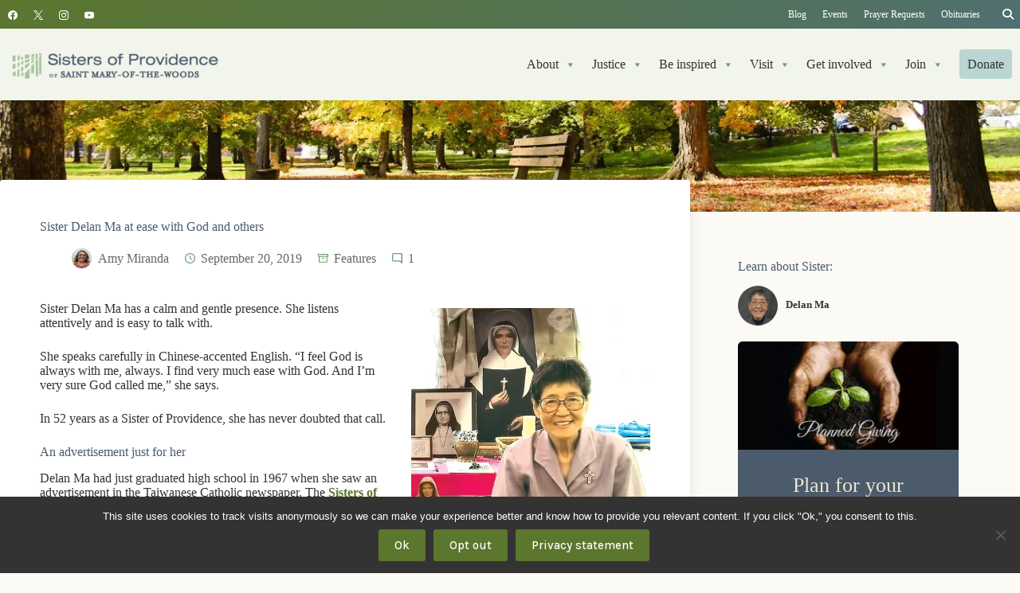

--- FILE ---
content_type: text/html; charset=UTF-8
request_url: https://spsmw.org/2019/09/20/sister-delan-ma-at-ease-with-god-and-others/
body_size: 46491
content:
<!doctype html>
<html lang="en-US">
<head>
	
	<meta charset="UTF-8">
	<meta name="viewport" content="width=device-width, initial-scale=1, maximum-scale=5, viewport-fit=cover">
	<link rel="profile" href="https://gmpg.org/xfn/11">

	<meta name='robots' content='index, follow, max-image-preview:large, max-snippet:-1, max-video-preview:-1' />
	<style>img:is([sizes="auto" i], [sizes^="auto," i]) { contain-intrinsic-size: 3000px 1500px }</style>
	
	<!-- This site is optimized with the Yoast SEO plugin v26.7 - https://yoast.com/wordpress/plugins/seo/ -->
	<title>Sister Delan Ma at ease with God and others</title>
	<meta name="description" content="&quot;Just trust God. God will provide. Even tomorrow what will happen we don’t know. Believe there is God. God doesn’t always give happy feelings. But in the end we are looking to eternal life. Cooperate and trust and believe,&quot; advises Sister Delan Ma of Taiwan." />
	<link rel="canonical" href="https://spsmw.org/2019/09/20/sister-delan-ma-at-ease-with-god-and-others/" />
	<meta property="og:locale" content="en_US" />
	<meta property="og:type" content="article" />
	<meta property="og:title" content="Sister Delan Ma at ease with God and others" />
	<meta property="og:description" content="&quot;Just trust God. God will provide. Even tomorrow what will happen we don’t know. Believe there is God. God doesn’t always give happy feelings. But in the end we are looking to eternal life. Cooperate and trust and believe,&quot; advises Sister Delan Ma of Taiwan." />
	<meta property="og:url" content="https://spsmw.org/2019/09/20/sister-delan-ma-at-ease-with-god-and-others/" />
	<meta property="og:site_name" content="Sisters of Providence of Saint Mary-of-the-Woods" />
	<meta property="article:publisher" content="https://www.facebook.com/sistersofprovidence" />
	<meta property="article:published_time" content="2019-09-20T15:27:36+00:00" />
	<meta property="article:modified_time" content="2019-12-09T19:30:03+00:00" />
	<meta property="og:image" content="https://i0.wp.com/spsmw.org/wp-content/uploads/2019/09/delan-ma-founders-web.jpg?fit=800%2C730&ssl=1" />
	<meta property="og:image:width" content="800" />
	<meta property="og:image:height" content="730" />
	<meta property="og:image:type" content="image/jpeg" />
	<meta name="author" content="Amy Miranda" />
	<meta name="twitter:card" content="summary_large_image" />
	<meta name="twitter:creator" content="@spsmw" />
	<meta name="twitter:site" content="@spsmw" />
	<meta name="twitter:label1" content="Written by" />
	<meta name="twitter:data1" content="Amy Miranda" />
	<meta name="twitter:label2" content="Est. reading time" />
	<meta name="twitter:data2" content="5 minutes" />
	<script type="application/ld+json" class="yoast-schema-graph">{"@context":"https://schema.org","@graph":[{"@type":"Article","@id":"https://spsmw.org/2019/09/20/sister-delan-ma-at-ease-with-god-and-others/#article","isPartOf":{"@id":"https://spsmw.org/2019/09/20/sister-delan-ma-at-ease-with-god-and-others/"},"author":{"name":"Amy Miranda","@id":"https://spsmw.org/#/schema/person/8866cebc04cf553519ed9bfbba917f19"},"headline":"Sister Delan Ma at ease with God and others","datePublished":"2019-09-20T15:27:36+00:00","dateModified":"2019-12-09T19:30:03+00:00","mainEntityOfPage":{"@id":"https://spsmw.org/2019/09/20/sister-delan-ma-at-ease-with-god-and-others/"},"wordCount":977,"commentCount":1,"publisher":{"@id":"https://spsmw.org/#organization"},"image":{"@id":"https://spsmw.org/2019/09/20/sister-delan-ma-at-ease-with-god-and-others/#primaryimage"},"thumbnailUrl":"https://i0.wp.com/spsmw.org/wp-content/uploads/2019/09/delan-ma-founders-web.jpg?fit=800%2C730&ssl=1","keywords":["Become a Sister","Community Living","Mission in Asia","Sisters in Ministry"],"articleSection":["Features"],"inLanguage":"en-US","potentialAction":[{"@type":"CommentAction","name":"Comment","target":["https://spsmw.org/2019/09/20/sister-delan-ma-at-ease-with-god-and-others/#respond"]}]},{"@type":"WebPage","@id":"https://spsmw.org/2019/09/20/sister-delan-ma-at-ease-with-god-and-others/","url":"https://spsmw.org/2019/09/20/sister-delan-ma-at-ease-with-god-and-others/","name":"Sister Delan Ma at ease with God and others","isPartOf":{"@id":"https://spsmw.org/#website"},"primaryImageOfPage":{"@id":"https://spsmw.org/2019/09/20/sister-delan-ma-at-ease-with-god-and-others/#primaryimage"},"image":{"@id":"https://spsmw.org/2019/09/20/sister-delan-ma-at-ease-with-god-and-others/#primaryimage"},"thumbnailUrl":"https://i0.wp.com/spsmw.org/wp-content/uploads/2019/09/delan-ma-founders-web.jpg?fit=800%2C730&ssl=1","datePublished":"2019-09-20T15:27:36+00:00","dateModified":"2019-12-09T19:30:03+00:00","description":"\"Just trust God. God will provide. Even tomorrow what will happen we don’t know. Believe there is God. God doesn’t always give happy feelings. But in the end we are looking to eternal life. Cooperate and trust and believe,\" advises Sister Delan Ma of Taiwan.","breadcrumb":{"@id":"https://spsmw.org/2019/09/20/sister-delan-ma-at-ease-with-god-and-others/#breadcrumb"},"inLanguage":"en-US","potentialAction":[{"@type":"ReadAction","target":["https://spsmw.org/2019/09/20/sister-delan-ma-at-ease-with-god-and-others/"]}]},{"@type":"ImageObject","inLanguage":"en-US","@id":"https://spsmw.org/2019/09/20/sister-delan-ma-at-ease-with-god-and-others/#primaryimage","url":"https://i0.wp.com/spsmw.org/wp-content/uploads/2019/09/delan-ma-founders-web.jpg?fit=800%2C730&ssl=1","contentUrl":"https://i0.wp.com/spsmw.org/wp-content/uploads/2019/09/delan-ma-founders-web.jpg?fit=800%2C730&ssl=1","width":800,"height":730},{"@type":"BreadcrumbList","@id":"https://spsmw.org/2019/09/20/sister-delan-ma-at-ease-with-god-and-others/#breadcrumb","itemListElement":[{"@type":"ListItem","position":1,"name":"Home","item":"https://spsmw.org/"},{"@type":"ListItem","position":2,"name":"Features","item":"https://spsmw.org/category/features/"},{"@type":"ListItem","position":3,"name":"Sister Delan Ma at ease with God and others"}]},{"@type":"WebSite","@id":"https://spsmw.org/#website","url":"https://spsmw.org/","name":"Sisters of Providence of Saint Mary-of-the-Woods","description":"Breaking boundaries, creating hope","publisher":{"@id":"https://spsmw.org/#organization"},"alternateName":"Sisters of Providence","potentialAction":[{"@type":"SearchAction","target":{"@type":"EntryPoint","urlTemplate":"https://spsmw.org/?s={search_term_string}"},"query-input":{"@type":"PropertyValueSpecification","valueRequired":true,"valueName":"search_term_string"}}],"inLanguage":"en-US"},{"@type":"Organization","@id":"https://spsmw.org/#organization","name":"Sisters of Providence of Saint Mary-of-the-Woods","alternateName":"Sisters of Providence","url":"https://spsmw.org/","logo":{"@type":"ImageObject","inLanguage":"en-US","@id":"https://spsmw.org/#/schema/logo/image/","url":"https://i0.wp.com/spsmw.org/wp-content/uploads/2012/06/spsmw-2-color-vert.png?fit=800%2C421&ssl=1","contentUrl":"https://i0.wp.com/spsmw.org/wp-content/uploads/2012/06/spsmw-2-color-vert.png?fit=800%2C421&ssl=1","width":800,"height":421,"caption":"Sisters of Providence of Saint Mary-of-the-Woods"},"image":{"@id":"https://spsmw.org/#/schema/logo/image/"},"sameAs":["https://www.facebook.com/sistersofprovidence","https://x.com/spsmw","http://instagram.com/spsmw","https://www.youtube.com/user/spsmw"]},{"@type":"Person","@id":"https://spsmw.org/#/schema/person/8866cebc04cf553519ed9bfbba917f19","name":"Amy Miranda","image":{"@type":"ImageObject","inLanguage":"en-US","@id":"https://spsmw.org/#/schema/person/image/","url":"https://i0.wp.com/spsmw.org/wp-content/uploads/2024/10/Amy_.jpg?fit=69%2C96&#038;ssl=1","contentUrl":"https://i0.wp.com/spsmw.org/wp-content/uploads/2024/10/Amy_.jpg?fit=69%2C96&#038;ssl=1","caption":"Amy Miranda"},"description":"Amy Miranda is a Providence Associate of the Sisters of Providence and a staff member in their Mission Advancement office. Amy is a 1998 graduate of Saint Mary-of-the-Woods College. After serving in marketing and communication for the Sisters of Providence for nearly 25 years, Amy now serves as the Congregation's annual giving manager.","url":"https://spsmw.org/author/amy/"}]}</script>
	<!-- / Yoast SEO plugin. -->


<link rel='dns-prefetch' href='//plausible.io' />
<link rel='dns-prefetch' href='//stats.wp.com' />

<link rel='dns-prefetch' href='//use.fontawesome.com' />
<link rel='dns-prefetch' href='//v0.wordpress.com' />
<link rel='preconnect' href='//i0.wp.com' />
<link rel="alternate" type="application/rss+xml" title="Sisters of Providence of Saint Mary-of-the-Woods &raquo; Feed" href="https://spsmw.org/feed/" />
<link rel="alternate" type="application/rss+xml" title="Sisters of Providence of Saint Mary-of-the-Woods &raquo; Comments Feed" href="https://spsmw.org/comments/feed/" />
<link rel="alternate" type="text/calendar" title="Sisters of Providence of Saint Mary-of-the-Woods &raquo; iCal Feed" href="https://spsmw.org/events/?ical=1" />
<link rel="alternate" type="application/rss+xml" title="Sisters of Providence of Saint Mary-of-the-Woods &raquo; Sister Delan Ma at ease with God and others Comments Feed" href="https://spsmw.org/2019/09/20/sister-delan-ma-at-ease-with-god-and-others/feed/" />
<link rel='stylesheet' id='blocksy-dynamic-global-css' href='https://spsmw.org/wp-content/uploads/blocksy/css/global.css?ver=12736' media='all' />
<link rel='stylesheet' id='ugb-style-css-css' href='https://spsmw.org/wp-content/plugins/stackable-ultimate-gutenberg-blocks-premium/dist/frontend_blocks.css?ver=3.19.5' media='all' />
<style id='ugb-style-css-inline-css'>
:root {--stk-block-width-default-detected: 1290px;}
#start-resizable-editor-section{display:none}@media only screen and (min-width:1000px){:where(.has-text-align-left) .stk-block-divider{--stk-dots-margin-left:0;--stk-dots-margin-right:auto}:where(.has-text-align-right) .stk-block-divider{--stk-dots-margin-right:0;--stk-dots-margin-left:auto}:where(.has-text-align-center) .stk-block-divider{--stk-dots-margin-right:auto;--stk-dots-margin-left:auto}.stk-block.stk-block-divider.has-text-align-center{--stk-dots-margin-right:auto;--stk-dots-margin-left:auto}.stk-block.stk-block-divider.has-text-align-right{--stk-dots-margin-right:0;--stk-dots-margin-left:auto}.stk-block.stk-block-divider.has-text-align-left{--stk-dots-margin-left:0;--stk-dots-margin-right:auto}.stk-block-feature>*>.stk-row{flex-wrap:var(--stk-feature-flex-wrap,nowrap)}.stk-row{flex-wrap:nowrap}.stk--hide-desktop,.stk--hide-desktop.stk-block{display:none!important}}@media only screen and (min-width:690px){:where(body:not(.wp-admin) .stk-block-column:first-child:nth-last-child(2)){flex:1 1 calc(50% - var(--stk-column-gap, 0px)*1/2)!important}:where(body:not(.wp-admin) .stk-block-column:nth-child(2):last-child){flex:1 1 calc(50% - var(--stk-column-gap, 0px)*1/2)!important}:where(body:not(.wp-admin) .stk-block-column:first-child:nth-last-child(3)){flex:1 1 calc(33.33333% - var(--stk-column-gap, 0px)*2/3)!important}:where(body:not(.wp-admin) .stk-block-column:nth-child(2):nth-last-child(2)){flex:1 1 calc(33.33333% - var(--stk-column-gap, 0px)*2/3)!important}:where(body:not(.wp-admin) .stk-block-column:nth-child(3):last-child){flex:1 1 calc(33.33333% - var(--stk-column-gap, 0px)*2/3)!important}:where(body:not(.wp-admin) .stk-block-column:first-child:nth-last-child(4)){flex:1 1 calc(25% - var(--stk-column-gap, 0px)*3/4)!important}:where(body:not(.wp-admin) .stk-block-column:nth-child(2):nth-last-child(3)){flex:1 1 calc(25% - var(--stk-column-gap, 0px)*3/4)!important}:where(body:not(.wp-admin) .stk-block-column:nth-child(3):nth-last-child(2)){flex:1 1 calc(25% - var(--stk-column-gap, 0px)*3/4)!important}:where(body:not(.wp-admin) .stk-block-column:nth-child(4):last-child){flex:1 1 calc(25% - var(--stk-column-gap, 0px)*3/4)!important}:where(body:not(.wp-admin) .stk-block-column:first-child:nth-last-child(5)){flex:1 1 calc(20% - var(--stk-column-gap, 0px)*4/5)!important}:where(body:not(.wp-admin) .stk-block-column:nth-child(2):nth-last-child(4)){flex:1 1 calc(20% - var(--stk-column-gap, 0px)*4/5)!important}:where(body:not(.wp-admin) .stk-block-column:nth-child(3):nth-last-child(3)){flex:1 1 calc(20% - var(--stk-column-gap, 0px)*4/5)!important}:where(body:not(.wp-admin) .stk-block-column:nth-child(4):nth-last-child(2)){flex:1 1 calc(20% - var(--stk-column-gap, 0px)*4/5)!important}:where(body:not(.wp-admin) .stk-block-column:nth-child(5):last-child){flex:1 1 calc(20% - var(--stk-column-gap, 0px)*4/5)!important}:where(body:not(.wp-admin) .stk-block-column:first-child:nth-last-child(6)){flex:1 1 calc(16.66667% - var(--stk-column-gap, 0px)*5/6)!important}:where(body:not(.wp-admin) .stk-block-column:nth-child(2):nth-last-child(5)){flex:1 1 calc(16.66667% - var(--stk-column-gap, 0px)*5/6)!important}:where(body:not(.wp-admin) .stk-block-column:nth-child(3):nth-last-child(4)){flex:1 1 calc(16.66667% - var(--stk-column-gap, 0px)*5/6)!important}:where(body:not(.wp-admin) .stk-block-column:nth-child(4):nth-last-child(3)){flex:1 1 calc(16.66667% - var(--stk-column-gap, 0px)*5/6)!important}:where(body:not(.wp-admin) .stk-block-column:nth-child(5):nth-last-child(2)){flex:1 1 calc(16.66667% - var(--stk-column-gap, 0px)*5/6)!important}:where(body:not(.wp-admin) .stk-block-column:nth-child(6):last-child){flex:1 1 calc(16.66667% - var(--stk-column-gap, 0px)*5/6)!important}.stk-block-tabs>.stk-inner-blocks.stk-block-tabs--vertical{grid-template-columns:auto 1fr auto}.stk-block-tabs>.stk-inner-blocks.stk-block-tabs--vertical>.stk-block-tab-labels:first-child{grid-column:1/2}.stk-block-tabs>.stk-inner-blocks.stk-block-tabs--vertical>.stk-block-tab-content:last-child{grid-column:2/4}.stk-block-tabs>.stk-inner-blocks.stk-block-tabs--vertical>.stk-block-tab-content:first-child{grid-column:1/3}.stk-block-tabs>.stk-inner-blocks.stk-block-tabs--vertical>.stk-block-tab-labels:last-child{grid-column:3/4}.stk-block .stk-block.aligncenter,.stk-block-carousel:is(.aligncenter,.alignwide,.alignfull)>:where(.stk-block-carousel__content-wrapper)>.stk-content-align:not(.alignwide):not(.alignfull),.stk-block:is(.aligncenter,.alignwide,.alignfull)>.stk-content-align:not(.alignwide):not(.alignfull){margin-left:auto;margin-right:auto;max-width:var(--stk-block-default-width,var(--stk-block-width-default-detected,900px));width:100%}.stk-block .stk-block.alignwide,.stk-block-carousel:is(.aligncenter,.alignwide,.alignfull)>:where(.stk-block-carousel__content-wrapper)>.stk-content-align.alignwide,.stk-block:is(.aligncenter,.alignwide,.alignfull)>.stk-content-align.alignwide{margin-left:auto;margin-right:auto;max-width:var(--stk-block-wide-width,var(--stk-block-width-wide-detected,80vw));width:100%}.stk-row.stk-columns-2>.stk-column{flex:1 1 50%;max-width:50%}.stk-row.stk-columns-3>.stk-column{flex:1 1 33.3333333333%;max-width:33.3333333333%}.stk-row.stk-columns-4>.stk-column{flex:1 1 25%;max-width:25%}.stk-row.stk-columns-5>.stk-column{flex:1 1 20%;max-width:20%}.stk-row.stk-columns-6>.stk-column{flex:1 1 16.6666666667%;max-width:16.6666666667%}.stk-row.stk-columns-7>.stk-column{flex:1 1 14.2857142857%;max-width:14.2857142857%}.stk-row.stk-columns-8>.stk-column{flex:1 1 12.5%;max-width:12.5%}.stk-row.stk-columns-9>.stk-column{flex:1 1 11.1111111111%;max-width:11.1111111111%}.stk-row.stk-columns-10>.stk-column{flex:1 1 10%;max-width:10%}}@media only screen and (min-width:690px) and (max-width:999px){.stk-button-group:is(.stk--collapse-on-tablet)>.block-editor-inner-blocks>.block-editor-block-list__layout>[data-block]{margin-inline-end:var(--stk-alignment-margin-right);margin-inline-start:var(--stk-alignment-margin-left)}:where(.has-text-align-left-tablet) .stk-block-divider{--stk-dots-margin-left:0;--stk-dots-margin-right:auto}:where(.has-text-align-right-tablet) .stk-block-divider{--stk-dots-margin-right:0;--stk-dots-margin-left:auto}:where(.has-text-align-center-tablet) .stk-block-divider{--stk-dots-margin-right:auto;--stk-dots-margin-left:auto}.stk--hide-tablet,.stk--hide-tablet.stk-block{display:none!important}.stk-button-group:is(.stk--collapse-on-tablet) .stk-block:is(.stk-block-button,.stk-block-icon-button){margin-inline-end:var(--stk-alignment-margin-right);margin-inline-start:var(--stk-alignment-margin-left)}}@media only screen and (max-width:999px){.stk-block-button{min-width:-moz-fit-content;min-width:fit-content}.stk-block.stk-block-divider.has-text-align-center-tablet{--stk-dots-margin-right:auto;--stk-dots-margin-left:auto}.stk-block.stk-block-divider.has-text-align-right-tablet{--stk-dots-margin-right:0;--stk-dots-margin-left:auto}.stk-block.stk-block-divider.has-text-align-left-tablet{--stk-dots-margin-left:0;--stk-dots-margin-right:auto}.stk-block-timeline.stk-block-timeline__ios-polyfill{--fixed-bg:linear-gradient(to bottom,var(--line-accent-bg-color,#000) 0,var(--line-accent-bg-color-2,#000) var(--line-accent-bg-location,50%))}.has-text-align-center-tablet{--stk-alignment-padding-left:0;--stk-alignment-justify-content:center;--stk-alignment-text-align:center;--stk-alignment-margin-left:auto;--stk-alignment-margin-right:auto;text-align:var(--stk-alignment-text-align,start)}.has-text-align-left-tablet{--stk-alignment-justify-content:flex-start;--stk-alignment-text-align:start;--stk-alignment-margin-left:0;--stk-alignment-margin-right:auto;text-align:var(--stk-alignment-text-align,start)}.has-text-align-right-tablet{--stk-alignment-justify-content:flex-end;--stk-alignment-text-align:end;--stk-alignment-margin-left:auto;--stk-alignment-margin-right:0;text-align:var(--stk-alignment-text-align,start)}.has-text-align-justify-tablet{--stk-alignment-text-align:justify}.has-text-align-space-between-tablet{--stk-alignment-justify-content:space-between}.has-text-align-space-around-tablet{--stk-alignment-justify-content:space-around}.has-text-align-space-evenly-tablet{--stk-alignment-justify-content:space-evenly}}@media only screen and (max-width:689px){.stk-button-group:is(.stk--collapse-on-mobile)>.block-editor-inner-blocks>.block-editor-block-list__layout>[data-block],.stk-button-group:is(.stk--collapse-on-tablet)>.block-editor-inner-blocks>.block-editor-block-list__layout>[data-block]{margin-inline-end:var(--stk-alignment-margin-right);margin-inline-start:var(--stk-alignment-margin-left)}.stk-block-carousel.stk--hide-mobile-arrows>.stk-block-carousel__content-wrapper>*>.stk-block-carousel__buttons,.stk-block-carousel.stk--hide-mobile-dots>.stk-block-carousel__content-wrapper>.stk-block-carousel__dots{display:none}:where(.has-text-align-left-mobile) .stk-block-divider{--stk-dots-margin-left:0;--stk-dots-margin-right:auto}:where(.has-text-align-right-mobile) .stk-block-divider{--stk-dots-margin-right:0;--stk-dots-margin-left:auto}:where(.has-text-align-center-mobile) .stk-block-divider{--stk-dots-margin-right:auto;--stk-dots-margin-left:auto}.stk-block.stk-block-divider.has-text-align-center-mobile{--stk-dots-margin-right:auto;--stk-dots-margin-left:auto}.stk-block.stk-block-divider.has-text-align-right-mobile{--stk-dots-margin-right:0;--stk-dots-margin-left:auto}.stk-block.stk-block-divider.has-text-align-left-mobile{--stk-dots-margin-left:0;--stk-dots-margin-right:auto}.stk-block.stk-block-feature:is(.is-style-default,.is-style-horizontal)>.stk-container>.stk-inner-blocks.stk-block-content{flex-direction:column-reverse}.stk-block-posts{--stk-columns:1}.stk-block-tab-labels:not(.stk-block-tab-labels--wrap-mobile){overflow-x:auto!important;width:100%}.stk-block-tab-labels:not(.stk-block-tab-labels--wrap-mobile)::-webkit-scrollbar{height:0!important}.stk-block-tab-labels:not(.stk-block-tab-labels--wrap-mobile) .stk-block-tab-labels__wrapper{flex-wrap:nowrap;min-width:-webkit-fill-available;min-width:fill-available;width:max-content}.stk-block-tabs>.stk-inner-blocks{grid-template-columns:1fr}.stk-block-tabs>.stk-inner-blocks>.stk-block-tab-labels:last-child{grid-row:1/2}.stk-block.stk-block-timeline{--content-line:0!important;padding-top:0}.stk-block-timeline>.stk-inner-blocks{align-items:flex-start;grid-template-columns:var(--line-dot-size,16px) 1fr;grid-template-rows:auto 1fr;padding-left:16px}.stk-block-timeline>.stk-inner-blocks:after{inset-inline-start:calc(var(--line-dot-size, 16px)/2 - var(--line-bg-width, 3px)/2 + 16px)}.stk-block-timeline .stk-block-timeline__middle{inset-block-start:8px;inset-inline-start:16px;position:absolute}.stk-block-timeline .stk-block-timeline__content{grid-column:2/3;grid-row:2/3;text-align:start}.stk-block-timeline .stk-block-timeline__date{grid-column:2/3;grid-row:1/2;text-align:start}.stk-block-timeline>.stk-inner-blocks:after{bottom:calc(100% - var(--line-dot-size, 16px)/2 - .5em);top:calc(var(--line-dot-size, 16px)/2 + .5em)}.stk-block-timeline+.stk-block-timeline>.stk-inner-blocks:after{top:-16px}:root{--stk-block-margin-bottom:16px;--stk-column-margin:8px;--stk-container-padding:24px;--stk-container-padding-large:32px 24px;--stk-container-padding-small:8px 24px;--stk-block-background-padding:16px}.stk-block .stk-block:is(.aligncenter,.alignwide),.stk-block:is(.aligncenter,.alignwide,.alignfull)>.stk-content-align.alignwide,.stk-block:is(.aligncenter,.alignwide,.alignfull)>.stk-content-align:not(.alignwide):not(.alignfull){width:100%}.stk-column{flex:1 1 100%;max-width:100%}.stk--hide-mobile,.stk--hide-mobile.stk-block{display:none!important}.stk-button-group:is(.stk--collapse-on-mobile) .stk-block:is(.stk-block-button,.stk-block-icon-button),.stk-button-group:is(.stk--collapse-on-tablet) .stk-block:is(.stk-block-button,.stk-block-icon-button){margin-inline-end:var(--stk-alignment-margin-right);margin-inline-start:var(--stk-alignment-margin-left)}.has-text-align-center-mobile{--stk-alignment-padding-left:0;--stk-alignment-justify-content:center;--stk-alignment-text-align:center;--stk-alignment-margin-left:auto;--stk-alignment-margin-right:auto;text-align:var(--stk-alignment-text-align,start)}.has-text-align-left-mobile{--stk-alignment-justify-content:flex-start;--stk-alignment-text-align:start;--stk-alignment-margin-left:0;--stk-alignment-margin-right:auto;text-align:var(--stk-alignment-text-align,start)}.has-text-align-right-mobile{--stk-alignment-justify-content:flex-end;--stk-alignment-text-align:end;--stk-alignment-margin-left:auto;--stk-alignment-margin-right:0;text-align:var(--stk-alignment-text-align,start)}.has-text-align-justify-mobile{--stk-alignment-text-align:justify}.has-text-align-space-between-mobile{--stk-alignment-justify-content:space-between}.has-text-align-space-around-mobile{--stk-alignment-justify-content:space-around}.has-text-align-space-evenly-mobile{--stk-alignment-justify-content:space-evenly}.entry-content .stk-block.stk-has-top-separator{padding-top:23vw}.entry-content .stk-block.stk-has-bottom-separator{padding-bottom:23vw}.entry-content .stk-block .stk-separator__wrapper{height:23vw}}#end-resizable-editor-section{display:none}
</style>
<style id='ugb-style-css-nodep-inline-css'>
/* Global Color Schemes (background-scheme-default-3) */
.stk--background-scheme--scheme-default-3{--stk-block-background-color:#0f0e17;--stk-heading-color:#fffffe;--stk-text-color:#fffffe;--stk-link-color:#f00069;--stk-accent-color:#f00069;--stk-subtitle-color:#f00069;--stk-button-background-color:#f00069;--stk-button-text-color:#fffffe;--stk-button-outline-color:#fffffe;}
/* Global Color Schemes (container-scheme-default-3) */
.stk--container-scheme--scheme-default-3{--stk-container-background-color:#0f0e17;--stk-heading-color:#fffffe;--stk-text-color:#fffffe;--stk-link-color:#f00069;--stk-accent-color:#f00069;--stk-subtitle-color:#f00069;--stk-button-background-color:#f00069;--stk-button-text-color:#fffffe;--stk-button-outline-color:#fffffe;}
/* Global Preset Controls */
:root{--stk--preset--font-size--small:var(--wp--preset--font-size--small);--stk--preset--font-size--medium:var(--wp--preset--font-size--medium);--stk--preset--font-size--large:var(--wp--preset--font-size--large);--stk--preset--font-size--x-large:var(--wp--preset--font-size--x-large);--stk--preset--font-size--xx-large:var(--wp--preset--font-size--xx-large);--stk--preset--spacing--20:var(--wp--preset--spacing--20);--stk--preset--spacing--30:var(--wp--preset--spacing--30);--stk--preset--spacing--40:var(--wp--preset--spacing--40);--stk--preset--spacing--50:var(--wp--preset--spacing--50);--stk--preset--spacing--60:var(--wp--preset--spacing--60);--stk--preset--spacing--70:var(--wp--preset--spacing--70);--stk--preset--spacing--80:var(--wp--preset--spacing--80);}
</style>
<link rel='stylesheet' id='tribe-events-pro-mini-calendar-block-styles-css' href='https://spsmw.org/wp-content/plugins/events-calendar-pro/build/css/tribe-events-pro-mini-calendar-block.css?ver=7.7.9' media='all' />
<link rel='stylesheet' id='wp-block-library-css' href='https://spsmw.org/wp-includes/css/dist/block-library/style.min.css?ver=6.8.3' media='all' />
<style id='rudr-taxonomy-filter-style-inline-css'>
.rudr-taxonomy-filter--buttons .wp-element-button,.rudr-taxonomy-filter--dropdown select{font-size:inherit}.rudr-taxonomy-filter--buttons.has-rudr-button-text-color .wp-element-button{color:var(--rudr-button-text-color)}.rudr-taxonomy-filter--buttons.has-rudr-button-background-color .wp-element-button{background-color:var(--rudr-button-background-color)}.rudr-taxonomy-filter--buttons.has-rudr-hover-button-text-color .wp-element-button:hover{color:var(--rudr-hover-button-text-color)}.rudr-taxonomy-filter--buttons.has-rudr-hover-button-background-color .wp-element-button:hover{background-color:var(--rudr-hover-button-background-color)}.rudr-taxonomy-filter--buttons.has-rudr-active-button-text-color .wp-element-button.rudr-filter-current{color:var(--rudr-active-button-text-color)}.rudr-taxonomy-filter--buttons.has-rudr-active-button-background-color .wp-element-button.rudr-filter-current{background-color:var(--rudr-active-button-background-color)}.rudr-taxonomy-filter--buttons.has-rudr-button-border .wp-element-button{border:var(--rudr-button-border)}.rudr-taxonomy-filter--buttons.has-rudr-button-border-radius .wp-element-button{border-radius:var(--rudr-button-border-radius)}

</style>
<link rel='stylesheet' id='ugb-style-css-premium-css' href='https://spsmw.org/wp-content/plugins/stackable-ultimate-gutenberg-blocks-premium/dist/frontend_blocks__premium_only.css?ver=3.19.5' media='all' />
<link rel='stylesheet' id='mediaelement-css' href='https://spsmw.org/wp-includes/js/mediaelement/mediaelementplayer-legacy.min.css?ver=4.2.17' media='all' />
<link rel='stylesheet' id='wp-mediaelement-css' href='https://spsmw.org/wp-includes/js/mediaelement/wp-mediaelement.min.css?ver=6.8.3' media='all' />
<style id='jetpack-sharing-buttons-style-inline-css'>
.jetpack-sharing-buttons__services-list{display:flex;flex-direction:row;flex-wrap:wrap;gap:0;list-style-type:none;margin:5px;padding:0}.jetpack-sharing-buttons__services-list.has-small-icon-size{font-size:12px}.jetpack-sharing-buttons__services-list.has-normal-icon-size{font-size:16px}.jetpack-sharing-buttons__services-list.has-large-icon-size{font-size:24px}.jetpack-sharing-buttons__services-list.has-huge-icon-size{font-size:36px}@media print{.jetpack-sharing-buttons__services-list{display:none!important}}.editor-styles-wrapper .wp-block-jetpack-sharing-buttons{gap:0;padding-inline-start:0}ul.jetpack-sharing-buttons__services-list.has-background{padding:1.25em 2.375em}
</style>
<style id='font-awesome-svg-styles-default-inline-css'>
.svg-inline--fa {
  display: inline-block;
  height: 1em;
  overflow: visible;
  vertical-align: -.125em;
}
</style>
<link rel='stylesheet' id='font-awesome-svg-styles-css' href='https://spsmw.org/wp-content/uploads/font-awesome/v6.4.2/css/svg-with-js.css' media='all' />
<style id='font-awesome-svg-styles-inline-css'>
   .wp-block-font-awesome-icon svg::before,
   .wp-rich-text-font-awesome-icon svg::before {content: unset;}
</style>
<style id='global-styles-inline-css'>
:root{--wp--preset--aspect-ratio--square: 1;--wp--preset--aspect-ratio--4-3: 4/3;--wp--preset--aspect-ratio--3-4: 3/4;--wp--preset--aspect-ratio--3-2: 3/2;--wp--preset--aspect-ratio--2-3: 2/3;--wp--preset--aspect-ratio--16-9: 16/9;--wp--preset--aspect-ratio--9-16: 9/16;--wp--preset--color--black: #000000;--wp--preset--color--cyan-bluish-gray: #abb8c3;--wp--preset--color--white: #ffffff;--wp--preset--color--pale-pink: #f78da7;--wp--preset--color--vivid-red: #cf2e2e;--wp--preset--color--luminous-vivid-orange: #ff6900;--wp--preset--color--luminous-vivid-amber: #fcb900;--wp--preset--color--light-green-cyan: #7bdcb5;--wp--preset--color--vivid-green-cyan: #00d084;--wp--preset--color--pale-cyan-blue: #8ed1fc;--wp--preset--color--vivid-cyan-blue: #0693e3;--wp--preset--color--vivid-purple: #9b51e0;--wp--preset--color--palette-color-1: var(--theme-palette-color-1, #5B762D);--wp--preset--color--palette-color-2: var(--theme-palette-color-2, #4F7070);--wp--preset--color--palette-color-3: var(--theme-palette-color-3, #333);--wp--preset--color--palette-color-4: var(--theme-palette-color-4, #4B5B6B);--wp--preset--color--palette-color-5: var(--theme-palette-color-5, #D2E09D);--wp--preset--color--palette-color-6: var(--theme-palette-color-6, #EBEFDF);--wp--preset--color--palette-color-7: var(--theme-palette-color-7, #fbfaf5);--wp--preset--color--palette-color-8: var(--theme-palette-color-8, #ffffff);--wp--preset--color--link-green: #5b762d;--wp--preset--color--green-1: #859351;--wp--preset--color--green-2: #586849;--wp--preset--color--green-3: #4e5e42;--wp--preset--color--green-4: #5b762d;--wp--preset--color--green-5: #799364;--wp--preset--color--green-6: #6f9e6f;--wp--preset--color--green-7: #354c3a;--wp--preset--color--green-8: #486652;--wp--preset--color--blue-1: #4b5b6b;--wp--preset--color--blue-2: #3b4754;--wp--preset--color--blue-3: #323647;--wp--preset--color--teal-2: #5a9096;--wp--preset--color--teal-1: #4f7070;--wp--preset--color--ivory: #ebe6cf;--wp--preset--color--pale-green: #ebefdf;--wp--preset--color--light-green: #d2e09d;--wp--preset--color--green-gray: #DEE5E6;--wp--preset--color--cool-gray: #c1c6cb;--wp--preset--color--pale-gray: #E1E2E4;--wp--preset--color--palest-gray: #f5f5f5;--wp--preset--color--red: #bf5150;--wp--preset--color--orange: #b75b37;--wp--preset--color--hover-teal: #4A7983;--wp--preset--color--bright-pale-green: #F1F6E2;--wp--preset--color--bright-teal: #83B7BA;--wp--preset--color--light-teal: #D9ECEE;--wp--preset--gradient--vivid-cyan-blue-to-vivid-purple: linear-gradient(135deg,rgba(6,147,227,1) 0%,rgb(155,81,224) 100%);--wp--preset--gradient--light-green-cyan-to-vivid-green-cyan: linear-gradient(135deg,rgb(122,220,180) 0%,rgb(0,208,130) 100%);--wp--preset--gradient--luminous-vivid-amber-to-luminous-vivid-orange: linear-gradient(135deg,rgba(252,185,0,1) 0%,rgba(255,105,0,1) 100%);--wp--preset--gradient--luminous-vivid-orange-to-vivid-red: linear-gradient(135deg,rgba(255,105,0,1) 0%,rgb(207,46,46) 100%);--wp--preset--gradient--very-light-gray-to-cyan-bluish-gray: linear-gradient(135deg,rgb(238,238,238) 0%,rgb(169,184,195) 100%);--wp--preset--gradient--cool-to-warm-spectrum: linear-gradient(135deg,rgb(74,234,220) 0%,rgb(151,120,209) 20%,rgb(207,42,186) 40%,rgb(238,44,130) 60%,rgb(251,105,98) 80%,rgb(254,248,76) 100%);--wp--preset--gradient--blush-light-purple: linear-gradient(135deg,rgb(255,206,236) 0%,rgb(152,150,240) 100%);--wp--preset--gradient--blush-bordeaux: linear-gradient(135deg,rgb(254,205,165) 0%,rgb(254,45,45) 50%,rgb(107,0,62) 100%);--wp--preset--gradient--luminous-dusk: linear-gradient(135deg,rgb(255,203,112) 0%,rgb(199,81,192) 50%,rgb(65,88,208) 100%);--wp--preset--gradient--pale-ocean: linear-gradient(135deg,rgb(255,245,203) 0%,rgb(182,227,212) 50%,rgb(51,167,181) 100%);--wp--preset--gradient--electric-grass: linear-gradient(135deg,rgb(202,248,128) 0%,rgb(113,206,126) 100%);--wp--preset--gradient--midnight: linear-gradient(135deg,rgb(2,3,129) 0%,rgb(40,116,252) 100%);--wp--preset--gradient--juicy-peach: linear-gradient(to right, #ffecd2 0%, #fcb69f 100%);--wp--preset--gradient--young-passion: linear-gradient(to right, #ff8177 0%, #ff867a 0%, #ff8c7f 21%, #f99185 52%, #cf556c 78%, #b12a5b 100%);--wp--preset--gradient--true-sunset: linear-gradient(to right, #fa709a 0%, #fee140 100%);--wp--preset--gradient--morpheus-den: linear-gradient(to top, #30cfd0 0%, #330867 100%);--wp--preset--gradient--plum-plate: linear-gradient(135deg, #667eea 0%, #764ba2 100%);--wp--preset--gradient--aqua-splash: linear-gradient(15deg, #13547a 0%, #80d0c7 100%);--wp--preset--gradient--love-kiss: linear-gradient(to top, #ff0844 0%, #ffb199 100%);--wp--preset--gradient--new-retrowave: linear-gradient(to top, #3b41c5 0%, #a981bb 49%, #ffc8a9 100%);--wp--preset--gradient--plum-bath: linear-gradient(to top, #cc208e 0%, #6713d2 100%);--wp--preset--gradient--high-flight: linear-gradient(to right, #0acffe 0%, #495aff 100%);--wp--preset--gradient--teen-party: linear-gradient(-225deg, #FF057C 0%, #8D0B93 50%, #321575 100%);--wp--preset--gradient--fabled-sunset: linear-gradient(-225deg, #231557 0%, #44107A 29%, #FF1361 67%, #FFF800 100%);--wp--preset--gradient--arielle-smile: radial-gradient(circle 248px at center, #16d9e3 0%, #30c7ec 47%, #46aef7 100%);--wp--preset--gradient--itmeo-branding: linear-gradient(180deg, #2af598 0%, #009efd 100%);--wp--preset--gradient--deep-blue: linear-gradient(to right, #6a11cb 0%, #2575fc 100%);--wp--preset--gradient--strong-bliss: linear-gradient(to right, #f78ca0 0%, #f9748f 19%, #fd868c 60%, #fe9a8b 100%);--wp--preset--gradient--sweet-period: linear-gradient(to top, #3f51b1 0%, #5a55ae 13%, #7b5fac 25%, #8f6aae 38%, #a86aa4 50%, #cc6b8e 62%, #f18271 75%, #f3a469 87%, #f7c978 100%);--wp--preset--gradient--purple-division: linear-gradient(to top, #7028e4 0%, #e5b2ca 100%);--wp--preset--gradient--cold-evening: linear-gradient(to top, #0c3483 0%, #a2b6df 100%, #6b8cce 100%, #a2b6df 100%);--wp--preset--gradient--mountain-rock: linear-gradient(to right, #868f96 0%, #596164 100%);--wp--preset--gradient--desert-hump: linear-gradient(to top, #c79081 0%, #dfa579 100%);--wp--preset--gradient--ethernal-constance: linear-gradient(to top, #09203f 0%, #537895 100%);--wp--preset--gradient--happy-memories: linear-gradient(-60deg, #ff5858 0%, #f09819 100%);--wp--preset--gradient--grown-early: linear-gradient(to top, #0ba360 0%, #3cba92 100%);--wp--preset--gradient--morning-salad: linear-gradient(-225deg, #B7F8DB 0%, #50A7C2 100%);--wp--preset--gradient--night-call: linear-gradient(-225deg, #AC32E4 0%, #7918F2 48%, #4801FF 100%);--wp--preset--gradient--mind-crawl: linear-gradient(-225deg, #473B7B 0%, #3584A7 51%, #30D2BE 100%);--wp--preset--gradient--angel-care: linear-gradient(-225deg, #FFE29F 0%, #FFA99F 48%, #FF719A 100%);--wp--preset--gradient--juicy-cake: linear-gradient(to top, #e14fad 0%, #f9d423 100%);--wp--preset--gradient--rich-metal: linear-gradient(to right, #d7d2cc 0%, #304352 100%);--wp--preset--gradient--mole-hall: linear-gradient(-20deg, #616161 0%, #9bc5c3 100%);--wp--preset--gradient--cloudy-knoxville: linear-gradient(120deg, #fdfbfb 0%, #ebedee 100%);--wp--preset--gradient--soft-grass: linear-gradient(to top, #c1dfc4 0%, #deecdd 100%);--wp--preset--gradient--saint-petersburg: linear-gradient(135deg, #f5f7fa 0%, #c3cfe2 100%);--wp--preset--gradient--everlasting-sky: linear-gradient(135deg, #fdfcfb 0%, #e2d1c3 100%);--wp--preset--gradient--kind-steel: linear-gradient(-20deg, #e9defa 0%, #fbfcdb 100%);--wp--preset--gradient--over-sun: linear-gradient(60deg, #abecd6 0%, #fbed96 100%);--wp--preset--gradient--premium-white: linear-gradient(to top, #d5d4d0 0%, #d5d4d0 1%, #eeeeec 31%, #efeeec 75%, #e9e9e7 100%);--wp--preset--gradient--clean-mirror: linear-gradient(45deg, #93a5cf 0%, #e4efe9 100%);--wp--preset--gradient--wild-apple: linear-gradient(to top, #d299c2 0%, #fef9d7 100%);--wp--preset--gradient--snow-again: linear-gradient(to top, #e6e9f0 0%, #eef1f5 100%);--wp--preset--gradient--confident-cloud: linear-gradient(to top, #dad4ec 0%, #dad4ec 1%, #f3e7e9 100%);--wp--preset--gradient--glass-water: linear-gradient(to top, #dfe9f3 0%, white 100%);--wp--preset--gradient--perfect-white: linear-gradient(-225deg, #E3FDF5 0%, #FFE6FA 100%);--wp--preset--font-size--small: 13px;--wp--preset--font-size--medium: 20px;--wp--preset--font-size--large: clamp(22px, 1.375rem + ((1vw - 3.2px) * 0.625), 30px);--wp--preset--font-size--x-large: clamp(30px, 1.875rem + ((1vw - 3.2px) * 1.563), 50px);--wp--preset--font-size--xx-large: clamp(45px, 2.813rem + ((1vw - 3.2px) * 2.734), 80px);--wp--preset--font-family--lora: Lora;--wp--preset--font-family--karla: Karla;--wp--preset--spacing--20: 0.44rem;--wp--preset--spacing--30: 0.67rem;--wp--preset--spacing--40: 1rem;--wp--preset--spacing--50: 1.5rem;--wp--preset--spacing--60: 2.25rem;--wp--preset--spacing--70: 3.38rem;--wp--preset--spacing--80: 5.06rem;--wp--preset--shadow--natural: 6px 6px 9px rgba(0, 0, 0, 0.2);--wp--preset--shadow--deep: 12px 12px 50px rgba(0, 0, 0, 0.4);--wp--preset--shadow--sharp: 6px 6px 0px rgba(0, 0, 0, 0.2);--wp--preset--shadow--outlined: 6px 6px 0px -3px rgba(255, 255, 255, 1), 6px 6px rgba(0, 0, 0, 1);--wp--preset--shadow--crisp: 6px 6px 0px rgba(0, 0, 0, 1);}:root { --wp--style--global--content-size: var(--theme-block-max-width);--wp--style--global--wide-size: var(--theme-block-wide-max-width); }:where(body) { margin: 0; }.wp-site-blocks > .alignleft { float: left; margin-right: 2em; }.wp-site-blocks > .alignright { float: right; margin-left: 2em; }.wp-site-blocks > .aligncenter { justify-content: center; margin-left: auto; margin-right: auto; }:where(.wp-site-blocks) > * { margin-block-start: var(--theme-content-spacing); margin-block-end: 0; }:where(.wp-site-blocks) > :first-child { margin-block-start: 0; }:where(.wp-site-blocks) > :last-child { margin-block-end: 0; }:root { --wp--style--block-gap: var(--theme-content-spacing); }:root :where(.is-layout-flow) > :first-child{margin-block-start: 0;}:root :where(.is-layout-flow) > :last-child{margin-block-end: 0;}:root :where(.is-layout-flow) > *{margin-block-start: var(--theme-content-spacing);margin-block-end: 0;}:root :where(.is-layout-constrained) > :first-child{margin-block-start: 0;}:root :where(.is-layout-constrained) > :last-child{margin-block-end: 0;}:root :where(.is-layout-constrained) > *{margin-block-start: var(--theme-content-spacing);margin-block-end: 0;}:root :where(.is-layout-flex){gap: var(--theme-content-spacing);}:root :where(.is-layout-grid){gap: var(--theme-content-spacing);}.is-layout-flow > .alignleft{float: left;margin-inline-start: 0;margin-inline-end: 2em;}.is-layout-flow > .alignright{float: right;margin-inline-start: 2em;margin-inline-end: 0;}.is-layout-flow > .aligncenter{margin-left: auto !important;margin-right: auto !important;}.is-layout-constrained > .alignleft{float: left;margin-inline-start: 0;margin-inline-end: 2em;}.is-layout-constrained > .alignright{float: right;margin-inline-start: 2em;margin-inline-end: 0;}.is-layout-constrained > .aligncenter{margin-left: auto !important;margin-right: auto !important;}.is-layout-constrained > :where(:not(.alignleft):not(.alignright):not(.alignfull)){max-width: var(--wp--style--global--content-size);margin-left: auto !important;margin-right: auto !important;}.is-layout-constrained > .alignwide{max-width: var(--wp--style--global--wide-size);}body .is-layout-flex{display: flex;}.is-layout-flex{flex-wrap: wrap;align-items: center;}.is-layout-flex > :is(*, div){margin: 0;}body .is-layout-grid{display: grid;}.is-layout-grid > :is(*, div){margin: 0;}body{padding-top: 0px;padding-right: 0px;padding-bottom: 0px;padding-left: 0px;}.has-black-color{color: var(--wp--preset--color--black) !important;}.has-cyan-bluish-gray-color{color: var(--wp--preset--color--cyan-bluish-gray) !important;}.has-white-color{color: var(--wp--preset--color--white) !important;}.has-pale-pink-color{color: var(--wp--preset--color--pale-pink) !important;}.has-vivid-red-color{color: var(--wp--preset--color--vivid-red) !important;}.has-luminous-vivid-orange-color{color: var(--wp--preset--color--luminous-vivid-orange) !important;}.has-luminous-vivid-amber-color{color: var(--wp--preset--color--luminous-vivid-amber) !important;}.has-light-green-cyan-color{color: var(--wp--preset--color--light-green-cyan) !important;}.has-vivid-green-cyan-color{color: var(--wp--preset--color--vivid-green-cyan) !important;}.has-pale-cyan-blue-color{color: var(--wp--preset--color--pale-cyan-blue) !important;}.has-vivid-cyan-blue-color{color: var(--wp--preset--color--vivid-cyan-blue) !important;}.has-vivid-purple-color{color: var(--wp--preset--color--vivid-purple) !important;}.has-palette-color-1-color{color: var(--wp--preset--color--palette-color-1) !important;}.has-palette-color-2-color{color: var(--wp--preset--color--palette-color-2) !important;}.has-palette-color-3-color{color: var(--wp--preset--color--palette-color-3) !important;}.has-palette-color-4-color{color: var(--wp--preset--color--palette-color-4) !important;}.has-palette-color-5-color{color: var(--wp--preset--color--palette-color-5) !important;}.has-palette-color-6-color{color: var(--wp--preset--color--palette-color-6) !important;}.has-palette-color-7-color{color: var(--wp--preset--color--palette-color-7) !important;}.has-palette-color-8-color{color: var(--wp--preset--color--palette-color-8) !important;}.has-link-green-color{color: var(--wp--preset--color--link-green) !important;}.has-green-1-color{color: var(--wp--preset--color--green-1) !important;}.has-green-2-color{color: var(--wp--preset--color--green-2) !important;}.has-green-3-color{color: var(--wp--preset--color--green-3) !important;}.has-green-4-color{color: var(--wp--preset--color--green-4) !important;}.has-green-5-color{color: var(--wp--preset--color--green-5) !important;}.has-green-6-color{color: var(--wp--preset--color--green-6) !important;}.has-green-7-color{color: var(--wp--preset--color--green-7) !important;}.has-green-8-color{color: var(--wp--preset--color--green-8) !important;}.has-blue-1-color{color: var(--wp--preset--color--blue-1) !important;}.has-blue-2-color{color: var(--wp--preset--color--blue-2) !important;}.has-blue-3-color{color: var(--wp--preset--color--blue-3) !important;}.has-teal-2-color{color: var(--wp--preset--color--teal-2) !important;}.has-teal-1-color{color: var(--wp--preset--color--teal-1) !important;}.has-ivory-color{color: var(--wp--preset--color--ivory) !important;}.has-pale-green-color{color: var(--wp--preset--color--pale-green) !important;}.has-light-green-color{color: var(--wp--preset--color--light-green) !important;}.has-green-gray-color{color: var(--wp--preset--color--green-gray) !important;}.has-cool-gray-color{color: var(--wp--preset--color--cool-gray) !important;}.has-pale-gray-color{color: var(--wp--preset--color--pale-gray) !important;}.has-palest-gray-color{color: var(--wp--preset--color--palest-gray) !important;}.has-red-color{color: var(--wp--preset--color--red) !important;}.has-orange-color{color: var(--wp--preset--color--orange) !important;}.has-hover-teal-color{color: var(--wp--preset--color--hover-teal) !important;}.has-bright-pale-green-color{color: var(--wp--preset--color--bright-pale-green) !important;}.has-bright-teal-color{color: var(--wp--preset--color--bright-teal) !important;}.has-light-teal-color{color: var(--wp--preset--color--light-teal) !important;}.has-black-background-color{background-color: var(--wp--preset--color--black) !important;}.has-cyan-bluish-gray-background-color{background-color: var(--wp--preset--color--cyan-bluish-gray) !important;}.has-white-background-color{background-color: var(--wp--preset--color--white) !important;}.has-pale-pink-background-color{background-color: var(--wp--preset--color--pale-pink) !important;}.has-vivid-red-background-color{background-color: var(--wp--preset--color--vivid-red) !important;}.has-luminous-vivid-orange-background-color{background-color: var(--wp--preset--color--luminous-vivid-orange) !important;}.has-luminous-vivid-amber-background-color{background-color: var(--wp--preset--color--luminous-vivid-amber) !important;}.has-light-green-cyan-background-color{background-color: var(--wp--preset--color--light-green-cyan) !important;}.has-vivid-green-cyan-background-color{background-color: var(--wp--preset--color--vivid-green-cyan) !important;}.has-pale-cyan-blue-background-color{background-color: var(--wp--preset--color--pale-cyan-blue) !important;}.has-vivid-cyan-blue-background-color{background-color: var(--wp--preset--color--vivid-cyan-blue) !important;}.has-vivid-purple-background-color{background-color: var(--wp--preset--color--vivid-purple) !important;}.has-palette-color-1-background-color{background-color: var(--wp--preset--color--palette-color-1) !important;}.has-palette-color-2-background-color{background-color: var(--wp--preset--color--palette-color-2) !important;}.has-palette-color-3-background-color{background-color: var(--wp--preset--color--palette-color-3) !important;}.has-palette-color-4-background-color{background-color: var(--wp--preset--color--palette-color-4) !important;}.has-palette-color-5-background-color{background-color: var(--wp--preset--color--palette-color-5) !important;}.has-palette-color-6-background-color{background-color: var(--wp--preset--color--palette-color-6) !important;}.has-palette-color-7-background-color{background-color: var(--wp--preset--color--palette-color-7) !important;}.has-palette-color-8-background-color{background-color: var(--wp--preset--color--palette-color-8) !important;}.has-link-green-background-color{background-color: var(--wp--preset--color--link-green) !important;}.has-green-1-background-color{background-color: var(--wp--preset--color--green-1) !important;}.has-green-2-background-color{background-color: var(--wp--preset--color--green-2) !important;}.has-green-3-background-color{background-color: var(--wp--preset--color--green-3) !important;}.has-green-4-background-color{background-color: var(--wp--preset--color--green-4) !important;}.has-green-5-background-color{background-color: var(--wp--preset--color--green-5) !important;}.has-green-6-background-color{background-color: var(--wp--preset--color--green-6) !important;}.has-green-7-background-color{background-color: var(--wp--preset--color--green-7) !important;}.has-green-8-background-color{background-color: var(--wp--preset--color--green-8) !important;}.has-blue-1-background-color{background-color: var(--wp--preset--color--blue-1) !important;}.has-blue-2-background-color{background-color: var(--wp--preset--color--blue-2) !important;}.has-blue-3-background-color{background-color: var(--wp--preset--color--blue-3) !important;}.has-teal-2-background-color{background-color: var(--wp--preset--color--teal-2) !important;}.has-teal-1-background-color{background-color: var(--wp--preset--color--teal-1) !important;}.has-ivory-background-color{background-color: var(--wp--preset--color--ivory) !important;}.has-pale-green-background-color{background-color: var(--wp--preset--color--pale-green) !important;}.has-light-green-background-color{background-color: var(--wp--preset--color--light-green) !important;}.has-green-gray-background-color{background-color: var(--wp--preset--color--green-gray) !important;}.has-cool-gray-background-color{background-color: var(--wp--preset--color--cool-gray) !important;}.has-pale-gray-background-color{background-color: var(--wp--preset--color--pale-gray) !important;}.has-palest-gray-background-color{background-color: var(--wp--preset--color--palest-gray) !important;}.has-red-background-color{background-color: var(--wp--preset--color--red) !important;}.has-orange-background-color{background-color: var(--wp--preset--color--orange) !important;}.has-hover-teal-background-color{background-color: var(--wp--preset--color--hover-teal) !important;}.has-bright-pale-green-background-color{background-color: var(--wp--preset--color--bright-pale-green) !important;}.has-bright-teal-background-color{background-color: var(--wp--preset--color--bright-teal) !important;}.has-light-teal-background-color{background-color: var(--wp--preset--color--light-teal) !important;}.has-black-border-color{border-color: var(--wp--preset--color--black) !important;}.has-cyan-bluish-gray-border-color{border-color: var(--wp--preset--color--cyan-bluish-gray) !important;}.has-white-border-color{border-color: var(--wp--preset--color--white) !important;}.has-pale-pink-border-color{border-color: var(--wp--preset--color--pale-pink) !important;}.has-vivid-red-border-color{border-color: var(--wp--preset--color--vivid-red) !important;}.has-luminous-vivid-orange-border-color{border-color: var(--wp--preset--color--luminous-vivid-orange) !important;}.has-luminous-vivid-amber-border-color{border-color: var(--wp--preset--color--luminous-vivid-amber) !important;}.has-light-green-cyan-border-color{border-color: var(--wp--preset--color--light-green-cyan) !important;}.has-vivid-green-cyan-border-color{border-color: var(--wp--preset--color--vivid-green-cyan) !important;}.has-pale-cyan-blue-border-color{border-color: var(--wp--preset--color--pale-cyan-blue) !important;}.has-vivid-cyan-blue-border-color{border-color: var(--wp--preset--color--vivid-cyan-blue) !important;}.has-vivid-purple-border-color{border-color: var(--wp--preset--color--vivid-purple) !important;}.has-palette-color-1-border-color{border-color: var(--wp--preset--color--palette-color-1) !important;}.has-palette-color-2-border-color{border-color: var(--wp--preset--color--palette-color-2) !important;}.has-palette-color-3-border-color{border-color: var(--wp--preset--color--palette-color-3) !important;}.has-palette-color-4-border-color{border-color: var(--wp--preset--color--palette-color-4) !important;}.has-palette-color-5-border-color{border-color: var(--wp--preset--color--palette-color-5) !important;}.has-palette-color-6-border-color{border-color: var(--wp--preset--color--palette-color-6) !important;}.has-palette-color-7-border-color{border-color: var(--wp--preset--color--palette-color-7) !important;}.has-palette-color-8-border-color{border-color: var(--wp--preset--color--palette-color-8) !important;}.has-link-green-border-color{border-color: var(--wp--preset--color--link-green) !important;}.has-green-1-border-color{border-color: var(--wp--preset--color--green-1) !important;}.has-green-2-border-color{border-color: var(--wp--preset--color--green-2) !important;}.has-green-3-border-color{border-color: var(--wp--preset--color--green-3) !important;}.has-green-4-border-color{border-color: var(--wp--preset--color--green-4) !important;}.has-green-5-border-color{border-color: var(--wp--preset--color--green-5) !important;}.has-green-6-border-color{border-color: var(--wp--preset--color--green-6) !important;}.has-green-7-border-color{border-color: var(--wp--preset--color--green-7) !important;}.has-green-8-border-color{border-color: var(--wp--preset--color--green-8) !important;}.has-blue-1-border-color{border-color: var(--wp--preset--color--blue-1) !important;}.has-blue-2-border-color{border-color: var(--wp--preset--color--blue-2) !important;}.has-blue-3-border-color{border-color: var(--wp--preset--color--blue-3) !important;}.has-teal-2-border-color{border-color: var(--wp--preset--color--teal-2) !important;}.has-teal-1-border-color{border-color: var(--wp--preset--color--teal-1) !important;}.has-ivory-border-color{border-color: var(--wp--preset--color--ivory) !important;}.has-pale-green-border-color{border-color: var(--wp--preset--color--pale-green) !important;}.has-light-green-border-color{border-color: var(--wp--preset--color--light-green) !important;}.has-green-gray-border-color{border-color: var(--wp--preset--color--green-gray) !important;}.has-cool-gray-border-color{border-color: var(--wp--preset--color--cool-gray) !important;}.has-pale-gray-border-color{border-color: var(--wp--preset--color--pale-gray) !important;}.has-palest-gray-border-color{border-color: var(--wp--preset--color--palest-gray) !important;}.has-red-border-color{border-color: var(--wp--preset--color--red) !important;}.has-orange-border-color{border-color: var(--wp--preset--color--orange) !important;}.has-hover-teal-border-color{border-color: var(--wp--preset--color--hover-teal) !important;}.has-bright-pale-green-border-color{border-color: var(--wp--preset--color--bright-pale-green) !important;}.has-bright-teal-border-color{border-color: var(--wp--preset--color--bright-teal) !important;}.has-light-teal-border-color{border-color: var(--wp--preset--color--light-teal) !important;}.has-vivid-cyan-blue-to-vivid-purple-gradient-background{background: var(--wp--preset--gradient--vivid-cyan-blue-to-vivid-purple) !important;}.has-light-green-cyan-to-vivid-green-cyan-gradient-background{background: var(--wp--preset--gradient--light-green-cyan-to-vivid-green-cyan) !important;}.has-luminous-vivid-amber-to-luminous-vivid-orange-gradient-background{background: var(--wp--preset--gradient--luminous-vivid-amber-to-luminous-vivid-orange) !important;}.has-luminous-vivid-orange-to-vivid-red-gradient-background{background: var(--wp--preset--gradient--luminous-vivid-orange-to-vivid-red) !important;}.has-very-light-gray-to-cyan-bluish-gray-gradient-background{background: var(--wp--preset--gradient--very-light-gray-to-cyan-bluish-gray) !important;}.has-cool-to-warm-spectrum-gradient-background{background: var(--wp--preset--gradient--cool-to-warm-spectrum) !important;}.has-blush-light-purple-gradient-background{background: var(--wp--preset--gradient--blush-light-purple) !important;}.has-blush-bordeaux-gradient-background{background: var(--wp--preset--gradient--blush-bordeaux) !important;}.has-luminous-dusk-gradient-background{background: var(--wp--preset--gradient--luminous-dusk) !important;}.has-pale-ocean-gradient-background{background: var(--wp--preset--gradient--pale-ocean) !important;}.has-electric-grass-gradient-background{background: var(--wp--preset--gradient--electric-grass) !important;}.has-midnight-gradient-background{background: var(--wp--preset--gradient--midnight) !important;}.has-juicy-peach-gradient-background{background: var(--wp--preset--gradient--juicy-peach) !important;}.has-young-passion-gradient-background{background: var(--wp--preset--gradient--young-passion) !important;}.has-true-sunset-gradient-background{background: var(--wp--preset--gradient--true-sunset) !important;}.has-morpheus-den-gradient-background{background: var(--wp--preset--gradient--morpheus-den) !important;}.has-plum-plate-gradient-background{background: var(--wp--preset--gradient--plum-plate) !important;}.has-aqua-splash-gradient-background{background: var(--wp--preset--gradient--aqua-splash) !important;}.has-love-kiss-gradient-background{background: var(--wp--preset--gradient--love-kiss) !important;}.has-new-retrowave-gradient-background{background: var(--wp--preset--gradient--new-retrowave) !important;}.has-plum-bath-gradient-background{background: var(--wp--preset--gradient--plum-bath) !important;}.has-high-flight-gradient-background{background: var(--wp--preset--gradient--high-flight) !important;}.has-teen-party-gradient-background{background: var(--wp--preset--gradient--teen-party) !important;}.has-fabled-sunset-gradient-background{background: var(--wp--preset--gradient--fabled-sunset) !important;}.has-arielle-smile-gradient-background{background: var(--wp--preset--gradient--arielle-smile) !important;}.has-itmeo-branding-gradient-background{background: var(--wp--preset--gradient--itmeo-branding) !important;}.has-deep-blue-gradient-background{background: var(--wp--preset--gradient--deep-blue) !important;}.has-strong-bliss-gradient-background{background: var(--wp--preset--gradient--strong-bliss) !important;}.has-sweet-period-gradient-background{background: var(--wp--preset--gradient--sweet-period) !important;}.has-purple-division-gradient-background{background: var(--wp--preset--gradient--purple-division) !important;}.has-cold-evening-gradient-background{background: var(--wp--preset--gradient--cold-evening) !important;}.has-mountain-rock-gradient-background{background: var(--wp--preset--gradient--mountain-rock) !important;}.has-desert-hump-gradient-background{background: var(--wp--preset--gradient--desert-hump) !important;}.has-ethernal-constance-gradient-background{background: var(--wp--preset--gradient--ethernal-constance) !important;}.has-happy-memories-gradient-background{background: var(--wp--preset--gradient--happy-memories) !important;}.has-grown-early-gradient-background{background: var(--wp--preset--gradient--grown-early) !important;}.has-morning-salad-gradient-background{background: var(--wp--preset--gradient--morning-salad) !important;}.has-night-call-gradient-background{background: var(--wp--preset--gradient--night-call) !important;}.has-mind-crawl-gradient-background{background: var(--wp--preset--gradient--mind-crawl) !important;}.has-angel-care-gradient-background{background: var(--wp--preset--gradient--angel-care) !important;}.has-juicy-cake-gradient-background{background: var(--wp--preset--gradient--juicy-cake) !important;}.has-rich-metal-gradient-background{background: var(--wp--preset--gradient--rich-metal) !important;}.has-mole-hall-gradient-background{background: var(--wp--preset--gradient--mole-hall) !important;}.has-cloudy-knoxville-gradient-background{background: var(--wp--preset--gradient--cloudy-knoxville) !important;}.has-soft-grass-gradient-background{background: var(--wp--preset--gradient--soft-grass) !important;}.has-saint-petersburg-gradient-background{background: var(--wp--preset--gradient--saint-petersburg) !important;}.has-everlasting-sky-gradient-background{background: var(--wp--preset--gradient--everlasting-sky) !important;}.has-kind-steel-gradient-background{background: var(--wp--preset--gradient--kind-steel) !important;}.has-over-sun-gradient-background{background: var(--wp--preset--gradient--over-sun) !important;}.has-premium-white-gradient-background{background: var(--wp--preset--gradient--premium-white) !important;}.has-clean-mirror-gradient-background{background: var(--wp--preset--gradient--clean-mirror) !important;}.has-wild-apple-gradient-background{background: var(--wp--preset--gradient--wild-apple) !important;}.has-snow-again-gradient-background{background: var(--wp--preset--gradient--snow-again) !important;}.has-confident-cloud-gradient-background{background: var(--wp--preset--gradient--confident-cloud) !important;}.has-glass-water-gradient-background{background: var(--wp--preset--gradient--glass-water) !important;}.has-perfect-white-gradient-background{background: var(--wp--preset--gradient--perfect-white) !important;}.has-small-font-size{font-size: var(--wp--preset--font-size--small) !important;}.has-medium-font-size{font-size: var(--wp--preset--font-size--medium) !important;}.has-large-font-size{font-size: var(--wp--preset--font-size--large) !important;}.has-x-large-font-size{font-size: var(--wp--preset--font-size--x-large) !important;}.has-xx-large-font-size{font-size: var(--wp--preset--font-size--xx-large) !important;}.has-lora-font-family{font-family: var(--wp--preset--font-family--lora) !important;}.has-karla-font-family{font-family: var(--wp--preset--font-family--karla) !important;}
:root :where(.wp-block-pullquote){font-size: clamp(0.984em, 0.984rem + ((1vw - 0.2em) * 0.645), 1.5em);line-height: 1.6;}
</style>
<link rel='stylesheet' id='cookie-notice-front-css' href='https://spsmw.org/wp-content/plugins/cookie-notice/css/front.min.css?ver=2.5.8' media='all' />
<link rel='stylesheet' id='scriptlesssocialsharing-css' href='https://spsmw.org/wp-content/plugins/scriptless-social-sharing/includes/css/scriptlesssocialsharing-style.css?ver=3.3.1' media='all' />
<style id='scriptlesssocialsharing-inline-css'>
.scriptlesssocialsharing__buttons a.button { padding: 12px; flex: 1; }@media only screen and (max-width: 767px) { .scriptlesssocialsharing .sss-name { position: absolute; clip: rect(1px, 1px, 1px, 1px); height: 1px; width: 1px; border: 0; overflow: hidden; } }
</style>
<link rel='stylesheet' id='megamenu-css' href='https://spsmw.org/wp-content/uploads/maxmegamenu/style.css?ver=0f816f' media='all' />
<link rel='stylesheet' id='dashicons-css' href='https://spsmw.org/wp-includes/css/dashicons.min.css?ver=6.8.3' media='all' />
<link rel='stylesheet' id='megamenu-google-fonts-css' href='//spsmw.org/wp-content/uploads/omgf/megamenu-google-fonts/megamenu-google-fonts.css?ver=1682443997' media='all' />
<link rel='stylesheet' id='megamenu-genericons-css' href='https://spsmw.org/wp-content/plugins/megamenu-pro/icons/genericons/genericons/genericons.css?ver=2.4.4' media='all' />
<link rel='stylesheet' id='megamenu-fontawesome-css' href='https://spsmw.org/wp-content/plugins/megamenu-pro/icons/fontawesome/css/font-awesome.min.css?ver=2.4.4' media='all' />
<link rel='stylesheet' id='megamenu-fontawesome5-css' href='https://spsmw.org/wp-content/plugins/megamenu-pro/icons/fontawesome5/css/all.min.css?ver=2.4.4' media='all' />
<link rel='stylesheet' id='megamenu-fontawesome6-css' href='https://spsmw.org/wp-content/plugins/megamenu-pro/icons/fontawesome6/css/all.min.css?ver=2.4.4' media='all' />
<link rel='stylesheet' id='search-filter-plugin-styles-css' href='https://spsmw.org/wp-content/plugins/search-filter-pro/public/assets/css/search-filter.min.css?ver=2.5.21' media='all' />
<link rel='stylesheet' id='parent-style-css' href='https://spsmw.org/wp-content/themes/blocksy/style.css?ver=6.8.3' media='all' />
<link rel='stylesheet' id='blocksy-child-style-css' href='https://spsmw.org/wp-content/themes/blocksy-child-spsmw/style.css?ver=6.8.3' media='all' />
<link rel='stylesheet' id='ct-main-styles-css' href='https://spsmw.org/wp-content/themes/blocksy/static/bundle/main.min.css?ver=2.1.18' media='all' />
<link rel='stylesheet' id='ct-page-title-styles-css' href='https://spsmw.org/wp-content/themes/blocksy/static/bundle/page-title.min.css?ver=2.1.18' media='all' />
<link rel='stylesheet' id='ct-tribe-events-styles-css' href='https://spsmw.org/wp-content/themes/blocksy/static/bundle/tribe-events.min.css?ver=2.1.18' media='all' />
<link rel='stylesheet' id='ct-sidebar-styles-css' href='https://spsmw.org/wp-content/themes/blocksy/static/bundle/sidebar.min.css?ver=2.1.18' media='all' />
<link rel='stylesheet' id='ct-comments-styles-css' href='https://spsmw.org/wp-content/themes/blocksy/static/bundle/comments.min.css?ver=2.1.18' media='all' />
<link rel='stylesheet' id='ct-author-box-styles-css' href='https://spsmw.org/wp-content/themes/blocksy/static/bundle/author-box.min.css?ver=2.1.18' media='all' />
<link rel='stylesheet' id='ct-posts-nav-styles-css' href='https://spsmw.org/wp-content/themes/blocksy/static/bundle/posts-nav.min.css?ver=2.1.18' media='all' />
<link rel='stylesheet' id='ct-beaver-styles-css' href='https://spsmw.org/wp-content/themes/blocksy/static/bundle/beaver.min.css?ver=2.1.18' media='all' />
<link rel='stylesheet' id='ct-stackable-styles-css' href='https://spsmw.org/wp-content/themes/blocksy/static/bundle/stackable.min.css?ver=2.1.18' media='all' />
<link rel='stylesheet' id='font-awesome-official-css' href='https://use.fontawesome.com/releases/v6.4.2/css/all.css' media='all' integrity="sha384-blOohCVdhjmtROpu8+CfTnUWham9nkX7P7OZQMst+RUnhtoY/9qemFAkIKOYxDI3" crossorigin="anonymous" />
<link rel='stylesheet' id='dflip-style-css' href='https://spsmw.org/wp-content/plugins/3d-flipbook-dflip-lite/assets/css/dflip.min.css?ver=2.4.20' media='all' />
<link rel='stylesheet' id='blocksy-pro-search-input-styles-css' href='https://spsmw.org/wp-content/plugins/blocksy-companion-pro/framework/premium/static/bundle/search-input.min.css?ver=2.1.25' media='all' />
<link rel='stylesheet' id='blocksy-ext-mega-menu-styles-css' href='https://spsmw.org/wp-content/plugins/blocksy-companion-pro/framework/premium/extensions/mega-menu/static/bundle/main.min.css?ver=2.1.25' media='all' />
<link rel='stylesheet' id='font-awesome-official-v4shim-css' href='https://use.fontawesome.com/releases/v6.4.2/css/v4-shims.css' media='all' integrity="sha384-IqMDcR2qh8kGcGdRrxwop5R2GiUY5h8aDR/LhYxPYiXh3sAAGGDkFvFqWgFvTsTd" crossorigin="anonymous" />
<script id="cookie-notice-front-js-before">
var cnArgs = {"ajaxUrl":"https:\/\/spsmw.org\/wp-admin\/admin-ajax.php","nonce":"912793e7f7","hideEffect":"fade","position":"bottom","onScroll":false,"onScrollOffset":100,"onClick":false,"cookieName":"cookie_notice_accepted","cookieTime":15811200,"cookieTimeRejected":2592000,"globalCookie":false,"redirection":false,"cache":true,"revokeCookies":true,"revokeCookiesOpt":"manual"};
</script>
<script src="https://spsmw.org/wp-content/plugins/cookie-notice/js/front.min.js?ver=2.5.8" id="cookie-notice-front-js"></script>
<script defer data-domain='spsmw.org' data-api='https://plausible.io/api/event' data-cfasync='false' src="https://plausible.io/js/plausible.outbound-links.file-downloads.tagged-events.js?ver=2.5.0" id="plausible-analytics-js"></script>
<script id="plausible-analytics-js-after">
window.plausible = window.plausible || function() { (window.plausible.q = window.plausible.q || []).push(arguments) }
</script>
<script src="https://spsmw.org/wp-includes/js/jquery/jquery.min.js?ver=3.7.1" id="jquery-core-js"></script>
<script src="https://spsmw.org/wp-includes/js/jquery/jquery-migrate.min.js?ver=3.4.1" id="jquery-migrate-js"></script>
<link rel="https://api.w.org/" href="https://spsmw.org/wp-json/" /><link rel="alternate" title="JSON" type="application/json" href="https://spsmw.org/wp-json/wp/v2/posts/61204" /><link rel="EditURI" type="application/rsd+xml" title="RSD" href="https://spsmw.org/xmlrpc.php?rsd" />
<link rel='shortlink' href='https://wp.me/p2YnQE-fVa' />
<link rel="alternate" title="oEmbed (JSON)" type="application/json+oembed" href="https://spsmw.org/wp-json/oembed/1.0/embed?url=https%3A%2F%2Fspsmw.org%2F2019%2F09%2F20%2Fsister-delan-ma-at-ease-with-god-and-others%2F" />
<link rel="alternate" title="oEmbed (XML)" type="text/xml+oembed" href="https://spsmw.org/wp-json/oembed/1.0/embed?url=https%3A%2F%2Fspsmw.org%2F2019%2F09%2F20%2Fsister-delan-ma-at-ease-with-god-and-others%2F&#038;format=xml" />
<meta name="tec-api-version" content="v1"><meta name="tec-api-origin" content="https://spsmw.org"><link rel="alternate" href="https://spsmw.org/wp-json/tribe/events/v1/" />	<style>img#wpstats{display:none}</style>
		<noscript><link rel='stylesheet' href='https://spsmw.org/wp-content/themes/blocksy/static/bundle/no-scripts.min.css' type='text/css'></noscript>
<style id="ct-main-styles-inline-css">[data-block*="78648"] > [class*="ct-container"] > article[class*="post"] {--has-boxed:var(--false);--has-wide:var(--true);} [data-block*="78695"] > [class*="ct-container"] > article[class*="post"] {--has-boxed:var(--false);--has-wide:var(--true);}</style>
  <!-- Google Tag Manager -->
  <script>
    (function(w, d, s, l, i) {
      w[l] = w[l] || [];
      w[l].push({
        'gtm.start': new Date().getTime(),
        event: 'gtm.js'
      });
      var f = d.getElementsByTagName(s)[0],
        j = d.createElement(s),
        dl = l != 'dataLayer' ? '&l=' + l : '';
      j.async = true;
      j.src =
        'https://www.googletagmanager.com/gtm.js?id=' + i + dl;
      f.parentNode.insertBefore(j, f);
    })(window, document, 'script', 'dataLayer', 'GTM-57Z3WB3');
  </script>
  <!-- End Google Tag Manager -->
<script src="https://sky.blackbaudcdn.net/static/og-web-loader/1/main.js" data-envid="p-AFBVjhLypEmnqBAurVsSYA"></script>
<link rel="icon" href="https://i0.wp.com/spsmw.org/wp-content/uploads/2018/05/cropped-Icon-copy.png?fit=32%2C32&#038;ssl=1" sizes="32x32" />
<link rel="icon" href="https://i0.wp.com/spsmw.org/wp-content/uploads/2018/05/cropped-Icon-copy.png?fit=192%2C192&#038;ssl=1" sizes="192x192" />
<link rel="apple-touch-icon" href="https://i0.wp.com/spsmw.org/wp-content/uploads/2018/05/cropped-Icon-copy.png?fit=180%2C180&#038;ssl=1" />
<meta name="msapplication-TileImage" content="https://i0.wp.com/spsmw.org/wp-content/uploads/2018/05/cropped-Icon-copy.png?fit=270%2C270&#038;ssl=1" />
		<style id="wp-custom-css">
			@media (min-width:690px) {
	.sp-testimonial p, .sp-testimonial cite {
    margin-left: 110px;
	}
}

/* * * * * * * *
 Events
 * * * * * * * */
/* -------------------------
   Events Calendar Pro
-------------------------- */

/*Single Event -------- */

/* Date block */
#tribe-events-content .tribe-events-schedule__datetime span {
    color: #4F7070;
    font-weight: 900;
	letter-spacing: -0.2px;
	font-size: 1.5em;
}

.tribe-events-schedule__all-day,
.tribe-events-schedule__separator,
.tribe-events-schedule__timezone {
    color: #777 !important;
	font-weight: 500 !important;
    letter-spacing: .05em;
}

/* Venue block */
.tribe-block__venue__meta::before {
    content: 'Location';
    display: block;
    color: #4B5B6B;
    font-weight: bold;
	text-transform: uppercase;
	font-size: 12px;
	letter-spacing: .1em;
}

.tribe-block__venue {
    background: #EBEFDF;
    border: none !important;
    border-radius: 12px !important;
    clear: both;
    justify-content: space-between !important;
    margin-bottom: 30px;
}

.tribe-block__venue .tribe-block__venue__meta .tribe-block__venue__name h3 {
    font-size: 1.2em !important;
    line-height: 1.2;
    font-weight: bold;
	font-style: italic;
}

/* Price block */
.tribe-block__event-price {
    margin-bottom: 30px !important;
    padding-top: 0 !important;
}

.tribe-block__event-price .tribe-block__event-price__cost {
    color: #516700 !important;
    font-size: 1.4em !important;
}

.eventStatusDot {
  background: #5b762d;
  width: 15px;
  height: 15px;
  float: left;
  margin: 2px 6px 0 0;
  border-radius: 50%;
}

.eventFull .eventStatusDot {
  background: #b75b37;
}

.eventCanceled .eventStatusDot {
  background: #bf5150;
}

.eventWL .eventStatusDot {
  background: #ceb032;
}

.event-cost {
  background: #4f7070;
  float: left;
  padding: 0 6px;
  margin-right: 10px;
  border-radius: 2px;
  color: #fff;
}

/* organizers */
.event-org-pic {
  padding-right: 30px;
  margin-top: 12px;
  min-width: 150px;
}

.event-orgs {
  display: -webkit-box;
  display: -moz-box;
  display: -ms-flexbox;
  display: -webkit-flex;
  display: flex;
}
.event-org-pic img {
	border-radius: 100%;
}
.event-orgs p {
	font-size: .85em;
}

.single-tribe_events .tribe-events-single-event-title,
.single-tribe_events .tribe-block__organizer__details,
.single-tribe_events #tribe-events-footer {
  display: none;
}

.single-tribe_events .ct-comments-container {
	display: none;
}

/* Events archive page */
/*table.tribe-events-calendar thead tr th {
  background-color: #4b5b6b;
  color: #FFF;
}

#tribe-bar-form .tribe-bar-submit input[type="submit"] {
  background: #5b762d;
  border-radius: 2px;
}

#tribe-events-content .tribe-events-calendar div[id*="tribe-events-event-"] h3.tribe-events-month-event-title {
  font-family: 'Karla', sans-serif;
}

#tribe-events-content .tribe-events-tooltip h4 {
  background-color: transparent;
  letter-spacing: .01em;
  line-height: inherit;
}

#tribe-events-content .tribe-events-tooltip .tribe-event-duration {
  padding-bottom: 10px;
}

a.tribe-events-calendar-list__event-featured-image-link,
a.tribe-events-calendar-day__event-featured-image-link {
  max-height: 200px;
  overflow: hidden;
}

img.tribe-events-calendar-list__event-featured-image,
img.tribe-events-calendar-day__event-featured-image {
  max-width: 200px;
}*/

/* Events list for landing pages */
.sp-events-list .fl-post-feed-title {
  font-size: 1.5em;
}

.sp-events-list .fl-post-feed-title::before {
  content: '\f06c ';
  font-family: 'FontAwesome';
  margin-right: 12px;
  color: #4f7070;
}

.sp-events-list .fl-post-grid-event-calendar-date {
  font-size: 1.1em;
}

/* Archive List View */

.tribe-events-list-separator-month::before {
  display: inline-block;
  font-style: normal;
  font-variant: normal;
  text-rendering: auto;
  -webkit-font-smoothing: antialiased;
  content: '\f06c ';
  font-family: "Font Awesome 5 Free";
  font-weight: 900;
  margin-right: 12px;
  color: #8aa876;
}

.tribe-events-calendar-list__month-separator {
  display: block;
  font-size: 28px;
  font-weight: 400;
  text-transform: none;
  font-family: Lora;
  font-style: italic;
}

.tribe-events-list .type-tribe_events {
  margin-bottom: 0;
}

.bdd-tribe-events-list-item {
  display: block;
}

.bdd-tribe-events-list-event-title {
  font-size: 24px;
}

.bdd-tribe-event-schedule-details {
  margin-bottom: 1em;
  font-family: Lora;
  font-style: italic;
  font-size: 1.2em;
}

@media only screen and (max-width: 479px) {
  .bdd-tribe-events-list-item {
    display: block;
  }

  .tribe-events-list .tribe-events-loop .tribe-events-event-image {
    float: left;
    margin: 0 auto 10px;
    width: inherit;
  }
}
h3.tribe-events-calendar-list__event-title {
	font-family: Lora !important;
}


/* Virtual Events */
.tribe-events-category-virtual-event h2 a.tribe-event-url::before,
.tribe-events-category-virtual-event h3.tribe-events-month-event-title a::before,
.tribe-events-category-virtual-event h3.tribe-events-list-event-title a::before,
.fl-post-feed .fl-post-feed-post.cat_virtual-event h2 a::before,
.tribe-events-calendar-list__event.cat_virtual-event h3 a:before,
.tribe-events-calendar-month__calendar-event.cat_virtual-event h3 a:before,
.tribe-events-pro-photo__event.cat_virtual-event h3 a:before {
  display: inline-block;
  font-style: normal;
  font-variant: normal;
  text-rendering: auto;
  -webkit-font-smoothing: antialiased;
  content: '\f5fc';
  font-family: "Font Awesome 5 Free";
  font-weight: 900;
  color: #83b7ba;
  margin-right: 4px;
}

/* Widget list */
h3.tribe-events-widget-events-list__event-title.tribe-common-h7 {
  font-family: 'Lora';
  font-size: 1.5em !important;
}

time.tribe-events-widget-events-list__event-datetime {
  font-family: 'Karla';
}

span.tribe-events-widget-events-list__event-date-tag-daynum.tribe-common-h2.tribe-common-h4--min-medium {
  font-family: 'Lora';
  color: #4F7070;
}

span.tribe-events-widget-events-list__event-date-tag-month {
  font-family: 'Karla' !important;
  font-size: 1em !important;
}

.tribe-events-widget .tribe-events-widget-events-list__view-more-link {
  font-family: 'Karla';
}

/* July 2025 */
.single-tribe_venue .tribe-events-header__title,
.single-tribe_organizer .tribe-events-header__title {
	display: none;
}

/* August 2025 */
.light-links a {
	color: #EBE6CF;
}
.light-links a:hover,
.light-links a:active,
.light-links a:focus {
	color: #FFFFFF;
}
.light-links.underline-links {
	  text-decoration: underline !important;
  text-decoration-color: #D2E09D88 !important;
}

/* * * * * * * *
 Navigation
 * * * * * * * */

/* Main ---------------- */
#menu-main-blocksy > li > ul.sub-menu {
	border-top: 3px solid #A6C3C1;
background: #F2F5EC;
background: linear-gradient(180deg,rgba(242, 245, 236, 1) 0%, rgba(235, 239, 223, 1) 100%);
	padding-bottom: 30px;
}
#header-menu-1 .ct-mega-menu-content-width>ul>li>a,
#header-menu-1 .ct-mega-menu-custom-width>ul>li>a {
    font-weight: 700;
    letter-spacing: .1em !important;
    border-radius: 0;
    margin-bottom: 8px;
    color: #4B5B6B;
    font-size: 11px;
    text-transform: uppercase;
	border-bottom: 1px solid #D2E09D;
}

#header-menu-1 .menu-item-has-children>ul>li>a {
    padding-left: 8px;
    padding-right: 8px;
}

#header-menu-1 .menu-item-has-children>ul>li>a:hover,
#header-menu-1 .menu-item-has-children>ul>li>a:focus,
#header-menu-1 .menu-item-has-children>ul>li>a:active {
    background-color: #FFF;
    border-radius: 4px;
}

.ct-toggle-dropdown-desktop .ct-icon {
    fill: #5A9096 !important;
}

/* Shrink logo on narrow desktop */
@media (min-width: 1000px) and (max-width: 1060px) {
    .site-branding img {
        max-width: 200px !important;
    }
}

@media (min-width: 1061px) and (max-width: 1160px) {
    .site-branding img {
        max-width: 250px !important;
    }
}		</style>
		<style type="text/css">/** Mega Menu CSS: fs **/</style>
	</head>


<body class="wp-singular post-template-default single single-post postid-61204 single-format-standard wp-custom-logo wp-embed-responsive wp-theme-blocksy wp-child-theme-blocksy-child-spsmw fl-builder-2-10-0-5 fl-themer-1-5-2-1 fl-no-js cookies-not-set stk--is-blocksy-theme tribe-no-js page-template-blocksy-child-spsmw mega-menu-max-mega-menu-1 mega-menu-max-mega-menu-2" data-link="type-2" data-prefix="single_blog_post" data-footer="type-1" itemscope="itemscope" itemtype="https://schema.org/Blog">

  <!-- Google Tag Manager (noscript) -->
  <noscript><iframe src="https://www.googletagmanager.com/ns.html?id=GTM-57Z3WB3" height="0" width="0" style="display:none;visibility:hidden"></iframe></noscript>
  <!-- End Google Tag Manager (noscript) -->
<a class="skip-link screen-reader-text" href="#main">Skip to content</a>
<div id="main-container">
	<header id="header" itemscope="" itemtype="https://schema.org/WPHeader"><div data-block="header:78648" data-block-structure="custom"><div class="ct-container-full" data-content="normal"><article id="post-78648" class="post-78648"><div class="entry-content is-layout-constrained">
<div class="wp-block-group alignfull has-background is-layout-constrained wp-container-core-group-is-layout-0666113e wp-block-group-is-layout-constrained" style="background:linear-gradient(135deg,rgb(91,118,45) 0%,rgb(79,112,112) 100%);margin-top:0;margin-bottom:0;padding-top:0;padding-right:0;padding-bottom:0;padding-left:0">
<div class="wp-block-group is-layout-constrained wp-block-group-is-layout-constrained"><div id="mega-menu-wrap-max_mega_menu_2" class="mega-menu-wrap"><div class="mega-menu-toggle"><div class="mega-toggle-blocks-left"><div class='mega-toggle-block mega-html-block mega-toggle-block-1' id='mega-toggle-block-1'><a href="https://spsmw.org/donate/" class="utilityDonate">Donate</a></div></div><div class="mega-toggle-blocks-center"></div><div class="mega-toggle-blocks-right"><div class='mega-toggle-block mega-search-block mega-toggle-block-2' id='mega-toggle-block-2'><div class='mega-search-wrap mega-static'><form class='mega-search static mega-search-open' action='https://spsmw.org/'>
                        <span class='dashicons dashicons-search search-icon'></span>
                        <input type='submit' value='Search'>
                        <input  type='text' aria-label='Search' name='s' placeholder='Search' />
                        
                    </form></div></div></div></div><ul id="mega-menu-max_mega_menu_2" class="mega-menu max-mega-menu mega-menu-horizontal mega-no-js" data-event="hover_intent" data-effect="fade_up" data-effect-speed="200" data-effect-mobile="disabled" data-effect-speed-mobile="0" data-mobile-force-width="false" data-second-click="go" data-document-click="collapse" data-vertical-behaviour="standard" data-breakpoint="1080" data-unbind="true" data-mobile-state="collapse_all" data-mobile-direction="vertical" data-hover-intent-timeout="300" data-hover-intent-interval="100" data-overlay-desktop="false" data-overlay-mobile="false"><li class="mega-menu-item mega-menu-item-type-custom mega-menu-item-object-custom mega-align-bottom-left mega-menu-flyout mega-has-icon mega-icon-left mega-hide-text mega-item-align-float-left mega-hide-on-mobile mega-menu-item-65373" id="mega-menu-item-65373"><a class="mega-custom-icon mega-menu-link" href="https://facebook.com/SistersofProvidence" tabindex="0" aria-label="Facebook"></a></li><li class="mega-menu-item mega-menu-item-type-custom mega-menu-item-object-custom mega-align-bottom-left mega-menu-flyout mega-has-icon mega-icon-left mega-hide-text mega-item-align-float-left mega-hide-on-mobile mega-menu-item-65374" id="mega-menu-item-65374"><a class="mega-custom-icon mega-menu-link" href="https://twitter.com/spsmw" tabindex="0" aria-label="X (Twitter)"></a></li><li class="mega-menu-item mega-menu-item-type-custom mega-menu-item-object-custom mega-align-bottom-left mega-menu-flyout mega-has-icon mega-icon-left mega-hide-text mega-item-align-float-left mega-hide-on-mobile mega-menu-item-65375" id="mega-menu-item-65375"><a class="mega-custom-icon mega-menu-link" href="https://instagram.com/spsmw" tabindex="0" aria-label="Instagram"></a></li><li class="mega-menu-item mega-menu-item-type-custom mega-menu-item-object-custom mega-align-bottom-left mega-menu-flyout mega-has-icon mega-icon-left mega-hide-text mega-item-align-float-left mega-hide-on-mobile mega-menu-item-65376" id="mega-menu-item-65376"><a class="mega-custom-icon mega-menu-link" href="https://www.youtube.com/user/spsmw" tabindex="0" aria-label="YouTube"></a></li><li class="mega-menu-item mega-menu-item-type-taxonomy mega-menu-item-object-category mega-align-bottom-left mega-menu-flyout mega-hide-on-mobile mega-menu-item-65377" id="mega-menu-item-65377"><a class="mega-menu-link" href="https://spsmw.org/category/blog/" tabindex="0">Blog</a></li><li class="mega-menu-item mega-menu-item-type-custom mega-menu-item-object-custom mega-align-bottom-left mega-menu-flyout mega-hide-on-mobile mega-menu-item-65379" id="mega-menu-item-65379"><a class="mega-menu-link" href="https://spsmw.org/events/" tabindex="0">Events</a></li><li class="mega-menu-item mega-menu-item-type-post_type mega-menu-item-object-page mega-align-bottom-left mega-menu-flyout mega-menu-item-73561" id="mega-menu-item-73561"><a class="mega-menu-link" href="https://spsmw.org/be-inspired/prayer-requests/" tabindex="0">Prayer Requests</a></li><li class="mega-menu-item mega-menu-item-type-taxonomy mega-menu-item-object-category mega-align-bottom-left mega-menu-flyout mega-hide-on-mobile mega-menu-item-65378" id="mega-menu-item-65378"><a class="mega-menu-link" href="https://spsmw.org/category/obituaries/" tabindex="0">Obituaries</a></li><li class="mega-menu-item mega-menu-item-type-custom mega-menu-item-object-custom mega-align-bottom-left mega-menu-flyout mega-has-icon mega-icon-left mega-hide-on-mobile mega-menu-item-65384" id="mega-menu-item-65384"><div class='mega-search-wrap'>    <form class='mega-search expand-to-left mega-search-closed' role='search' action='https://spsmw.org/'><input  type='text' tabindex='-1' role='searchbox' id='mega-search-65384' aria-label='Search...' data-placeholder='Search...' name='s' autocomplete='off' /><span tabindex='0' role='button' class='fas fa-search search-icon' aria-controls='mega-search-65384' aria-label='Search' aria-expanded='false' aria-haspopup='true'></span><input type='submit' value='Search'>    </form></div></li></ul></div>
</div>
</div>



<div class="wp-block-group alignfull has-background is-layout-constrained wp-container-core-group-is-layout-58b8c0fb wp-block-group-is-layout-constrained" style="border-top-style:none;border-top-width:0px;border-right-style:none;border-right-width:0px;border-bottom-color:#dbe3cb;border-bottom-width:1px;border-left-style:none;border-left-width:0px;background-color:#f2f5ec;margin-top:0;margin-bottom:0;padding-top:0;padding-right:0;padding-bottom:0;padding-left:0">
<div class="wp-block-group is-layout-constrained wp-block-group-is-layout-constrained"><div id="mega-menu-wrap-max_mega_menu_1" class="mega-menu-wrap"><div class="mega-menu-toggle"><div class="mega-toggle-blocks-left"><div class='mega-toggle-block mega-logo-block mega-toggle-block-1' id='mega-toggle-block-1'><a class="mega-menu-logo" href="https://spsmw.org" target="_self"><img decoding="async" class="mega-menu-logo" src="https://i0.wp.com/spsmw.org/wp-content/uploads/2018/03/SPLogoModified.png?fit=657%2C98&amp;ssl=1" alt="Sisters of Providence of Saint Mary-of-the-Woods" /></a></div></div><div class="mega-toggle-blocks-center"></div><div class="mega-toggle-blocks-right"><div class='mega-toggle-block mega-menu-toggle-block mega-toggle-block-2' id='mega-toggle-block-2' tabindex='0'><button class='mega-toggle-standard mega-toggle-label' aria-expanded='false'><span class='mega-toggle-label-closed'>MENU</span><span class='mega-toggle-label-open'>MENU</span></button></div></div></div><ul id="mega-menu-max_mega_menu_1" class="mega-menu max-mega-menu mega-menu-horizontal mega-no-js" data-event="hover_intent" data-effect="fade_up" data-effect-speed="200" data-effect-mobile="disabled" data-effect-speed-mobile="0" data-mobile-force-width="false" data-second-click="go" data-document-click="collapse" data-vertical-behaviour="standard" data-breakpoint="1080" data-unbind="true" data-mobile-state="collapse_all" data-mobile-direction="vertical" data-hover-intent-timeout="300" data-hover-intent-interval="100" data-overlay-desktop="false" data-overlay-mobile="false"><li class="mega-menu-item mega-menu-item-type-post_type mega-menu-item-object-page mega-menu-item-home mega-align-bottom-left mega-menu-flyout mega-item-align-float-left mega-hide-on-mobile mega-menu-item-65372" id="mega-menu-item-65372"><a class='mega-menu-link mega-menu-logo' href='https://spsmw.org/' title='Home'><img class='mega-menu-logo' width='268' height='40' src='https://spsmw.org/wp-content/uploads/2018/03/SPLogoModified-268x40.png' alt='Sisters of Providence of Saint Mary-of-the-Woods' srcset='https://spsmw.org/wp-content/uploads/2018/03/SPLogoModified-536x80.png 2x' /></a></li><li class="mega-menu-item mega-menu-item-type-post_type mega-menu-item-object-page mega-menu-item-has-children mega-menu-megamenu mega-menu-grid mega-align-bottom-left mega-menu-grid mega-menu-item-65385" id="mega-menu-item-65385"><a class="mega-menu-link" href="https://spsmw.org/about/" aria-expanded="false" tabindex="0">About<span class="mega-indicator" aria-hidden="true"></span></a>
<ul class="mega-sub-menu" role='presentation'>
<li class="mega-menu-row" id="mega-menu-65385-0">
	<ul class="mega-sub-menu" style='--columns:12' role='presentation'>
<li class="mega-menu-column mega-menu-columns-3-of-12" style="--columns:12; --span:3" id="mega-menu-65385-0-0">
		<ul class="mega-sub-menu">
<li class="mega-menu-item mega-menu-item-type-widget widget_custom_html mega-menu-item-custom_html-2" id="mega-menu-item-custom_html-2"><h4 class="mega-block-title">Love, mercy, justice</h4><div class="textwidget custom-html-widget"><p>The Sisters of Providence of Saint Mary-of-the-Woods are a community of vowed Catholic women religious. Inspired by our foundress Saint Mother Theodore Guerin, we are passionate about our lives of prayer, education, service and advocacy.</p>
<p>
	<a href="https://spsmw.org/about/">Learn more about us</a>
</p></div></li>		</ul>
</li><li class="mega-menu-column mega-menu-columns-2-of-12" style="--columns:12; --span:2" id="mega-menu-65385-0-1">
		<ul class="mega-sub-menu">
<li class="mega-menu-item mega-menu-item-type-custom mega-menu-item-object-custom mega-menu-item-has-children mega-disable-link mega-menu-item-65395" id="mega-menu-item-65395"><a class="mega-menu-link" tabindex="0">About<span class="mega-indicator" aria-hidden="true"></span></a>
			<ul class="mega-sub-menu">
<li class="mega-menu-item mega-menu-item-type-post_type mega-menu-item-object-page mega-menu-item-65396" id="mega-menu-item-65396"><a class="mega-menu-link" href="https://spsmw.org/about/">About us</a></li><li class="mega-menu-item mega-menu-item-type-post_type mega-menu-item-object-page mega-menu-item-79741" id="mega-menu-item-79741"><a class="mega-menu-link" href="https://spsmw.org/about/leadership/">Leadership &#038; vision</a></li><li class="mega-menu-item mega-menu-item-type-post_type mega-menu-item-object-page mega-menu-item-65398" id="mega-menu-item-65398"><a class="mega-menu-link" href="https://spsmw.org/advanced-search/find-a-sister/">Find a Sister</a></li><li class="mega-menu-item mega-menu-item-type-post_type mega-menu-item-object-page mega-menu-item-65399" id="mega-menu-item-65399"><a class="mega-menu-link" href="https://spsmw.org/about/publications/">Stay connected</a></li><li class="mega-menu-item mega-menu-item-type-taxonomy mega-menu-item-object-category mega-menu-item-65400" id="mega-menu-item-65400"><a class="mega-menu-link" href="https://spsmw.org/category/hope/">HOPE Magazine</a></li><li class="mega-menu-item mega-menu-item-type-taxonomy mega-menu-item-object-category mega-hide-on-desktop mega-menu-item-65930" id="mega-menu-item-65930"><a class="mega-menu-link" href="https://spsmw.org/category/blog/">Blog</a></li><li class="mega-menu-item mega-menu-item-type-taxonomy mega-menu-item-object-post_tag mega-menu-item-65401" id="mega-menu-item-65401"><a class="mega-menu-link" href="https://spsmw.org/tag/meet-sister/">Sister Stories</a></li><li class="mega-menu-item mega-menu-item-type-taxonomy mega-menu-item-object-category mega-menu-item-65402" id="mega-menu-item-65402"><a class="mega-menu-link" href="https://spsmw.org/category/videos/">Videos</a></li><li class="mega-menu-item mega-menu-item-type-taxonomy mega-menu-item-object-category mega-menu-item-73408" id="mega-menu-item-73408"><a class="mega-menu-link" href="https://spsmw.org/category/photos/">Photo Albums</a></li><li class="mega-menu-item mega-menu-item-type-taxonomy mega-menu-item-object-category mega-hide-on-desktop mega-menu-item-65931" id="mega-menu-item-65931"><a class="mega-menu-link" href="https://spsmw.org/category/obituaries/">Obituaries</a></li><li class="mega-menu-item mega-menu-item-type-taxonomy mega-menu-item-object-category mega-menu-item-66991" id="mega-menu-item-66991"><a class="mega-menu-link" href="https://spsmw.org/category/news-releases/">News Releases</a></li><li class="mega-menu-item mega-menu-item-type-post_type mega-menu-item-object-page mega-hide-on-desktop mega-menu-item-66341" id="mega-menu-item-66341"><a class="mega-menu-link" href="https://spsmw.org/media/">Media Center</a></li>			</ul>
</li>		</ul>
</li><li class="mega-menu-column mega-menu-columns-3-of-12" style="--columns:12; --span:3" id="mega-menu-65385-0-2">
		<ul class="mega-sub-menu">
<li class="mega-menu-item mega-menu-item-type-custom mega-menu-item-object-custom mega-menu-item-has-children mega-disable-link mega-menu-item-65404" id="mega-menu-item-65404"><a class="mega-menu-link" tabindex="0">Our Foundress<span class="mega-indicator" aria-hidden="true"></span></a>
			<ul class="mega-sub-menu">
<li class="mega-menu-item mega-menu-item-type-post_type mega-menu-item-object-page mega-menu-item-65406" id="mega-menu-item-65406"><a class="mega-menu-link" href="https://spsmw.org/about/saint-mother-theodore-guerin/">Saint Mother Theodore Guerin</a></li><li class="mega-menu-item mega-menu-item-type-post_type mega-menu-item-object-page mega-menu-item-65405" id="mega-menu-item-65405"><a class="mega-menu-link" href="https://spsmw.org/about/saint-mother-theodore-guerin/her-story/">Mother Theodore’s story</a></li><li class="mega-menu-item mega-menu-item-type-custom mega-menu-item-object-custom mega-menu-item-65408" id="mega-menu-item-65408"><a class="mega-menu-link" href="https://spsmw.org/be-inspired/inspiration-search/?authors=smtg">Quotes & inspiration</a></li><li class="mega-menu-item mega-menu-item-type-post_type mega-menu-item-object-page mega-menu-item-65409" id="mega-menu-item-65409"><a class="mega-menu-link" href="https://spsmw.org/about/saint-mother-theodore-guerin/quick-facts/">Quick facts</a></li><li class="mega-menu-item mega-menu-item-type-post_type mega-menu-item-object-page mega-menu-item-65407" id="mega-menu-item-65407"><a class="mega-menu-link" href="https://spsmw.org/visit/must-sees/shrine-of-saint-mother-theodore-guerin/">The Shrine of Saint Mother Theodore Guerin</a></li><li class="mega-menu-item mega-menu-item-type-taxonomy mega-menu-item-object-post_tag mega-menu-item-65569" id="mega-menu-item-65569"><a class="mega-menu-link" href="https://spsmw.org/tag/smtg-book-study/">Journals & Letters Book Study</a></li>			</ul>
</li>		</ul>
</li><li class="mega-menu-column mega-menu-columns-2-of-12" style="--columns:12; --span:2" id="mega-menu-65385-0-3">
		<ul class="mega-sub-menu">
<li class="mega-menu-item mega-menu-item-type-custom mega-menu-item-object-custom mega-menu-item-has-children mega-disable-link mega-menu-item-65412" id="mega-menu-item-65412"><a class="mega-menu-link" tabindex="0">Ministry<span class="mega-indicator" aria-hidden="true"></span></a>
			<ul class="mega-sub-menu">
<li class="mega-menu-item mega-menu-item-type-post_type mega-menu-item-object-page mega-menu-item-65413" id="mega-menu-item-65413"><a class="mega-menu-link" href="https://spsmw.org/about/how-we-serve/">How we serve</a></li><li class="mega-menu-item mega-menu-item-type-post_type mega-menu-item-object-page mega-menu-item-65417" id="mega-menu-item-65417"><a class="mega-menu-link" href="https://spsmw.org/about/how-we-serve/education/">Education</a></li><li class="mega-menu-item mega-menu-item-type-post_type mega-menu-item-object-page mega-menu-item-65414" id="mega-menu-item-65414"><a class="mega-menu-link" href="https://spsmw.org/about/how-we-serve/social-services/">Social services</a></li><li class="mega-menu-item mega-menu-item-type-post_type mega-menu-item-object-page mega-menu-item-65418" id="mega-menu-item-65418"><a class="mega-menu-link" href="https://spsmw.org/about/how-we-serve/healthcare/">Health care</a></li><li class="mega-menu-item mega-menu-item-type-post_type mega-menu-item-object-page mega-menu-item-65415" id="mega-menu-item-65415"><a class="mega-menu-link" href="https://spsmw.org/about/how-we-serve/spiritual-ministries/">Spiritual ministries</a></li><li class="mega-menu-item mega-menu-item-type-post_type mega-menu-item-object-page mega-menu-item-65416" id="mega-menu-item-65416"><a class="mega-menu-link" href="https://spsmw.org/about/how-we-serve/arts-music/">Arts & Music</a></li>			</ul>
</li>		</ul>
</li><li class="mega-menu-column mega-menu-columns-2-of-12" style="--columns:12; --span:2" id="mega-menu-65385-0-4">
		<ul class="mega-sub-menu">
<li class="mega-menu-item mega-menu-item-type-custom mega-menu-item-object-custom mega-menu-item-has-children mega-disable-link mega-menu-item-65419" id="mega-menu-item-65419"><a class="mega-menu-link" tabindex="0">Rooted for Tomorrow<span class="mega-indicator" aria-hidden="true"></span></a>
			<ul class="mega-sub-menu">
<li class="mega-menu-item mega-menu-item-type-post_type mega-menu-item-object-page mega-menu-item-65420" id="mega-menu-item-65420"><a class="mega-menu-link" href="https://spsmw.org/about/history/">Our History</a></li><li class="mega-menu-item mega-menu-item-type-post_type mega-menu-item-object-page mega-menu-item-65425" id="mega-menu-item-65425"><a class="mega-menu-link" href="https://spsmw.org/about/history/mission-in-asia/">SPs in Asia</a></li><li class="mega-menu-item mega-menu-item-type-post_type mega-menu-item-object-page mega-menu-item-76617" id="mega-menu-item-76617"><a class="mega-menu-link" href="https://spsmw.org/about/history/history-timeline/">History Timelines</a></li><li class="mega-menu-item mega-menu-item-type-post_type mega-menu-item-object-page mega-menu-item-65422" id="mega-menu-item-65422"><a class="mega-menu-link" href="https://spsmw.org/about/history/french-roots/">French roots</a></li><li class="mega-menu-item mega-menu-item-type-post_type mega-menu-item-object-page mega-menu-item-65423" id="mega-menu-item-65423"><a class="mega-menu-link" href="https://spsmw.org/about/history/general-superiors/">General Superiors</a></li><li class="mega-menu-item mega-menu-item-type-post_type mega-menu-item-object-page mega-menu-item-65424" id="mega-menu-item-65424"><a class="mega-menu-link" href="https://spsmw.org/about/history/resources/">Books &#038; Resources</a></li><li class="mega-menu-item mega-menu-item-type-post_type mega-menu-item-object-page mega-menu-item-65421" id="mega-menu-item-65421"><a class="mega-menu-link" href="https://spsmw.org/about/history/archives/">Archives Department &#038; research requests</a></li>			</ul>
</li>		</ul>
</li>	</ul>
</li></ul>
</li><li class="mega-menu-item mega-menu-item-type-post_type mega-menu-item-object-page mega-menu-item-has-children mega-menu-megamenu mega-menu-grid mega-align-bottom-left mega-menu-grid mega-menu-item-65430" id="mega-menu-item-65430"><a class="mega-menu-link" href="https://spsmw.org/about/justice/" aria-expanded="false" tabindex="0">Justice<span class="mega-indicator" aria-hidden="true"></span></a>
<ul class="mega-sub-menu" role='presentation'>
<li class="mega-menu-row" id="mega-menu-65430-0">
	<ul class="mega-sub-menu" style='--columns:12' role='presentation'>
<li class="mega-menu-column mega-menu-columns-4-of-12" style="--columns:12; --span:4" id="mega-menu-65430-0-0">
		<ul class="mega-sub-menu">
<li class="mega-menu-item mega-menu-item-type-widget widget_custom_html mega-menu-item-custom_html-7" id="mega-menu-item-custom_html-7"><h4 class="mega-block-title">Break boundaries, create hope</h4><div class="textwidget custom-html-widget"><p>
	Spirituality and justice go hand-in-hand. We are committed to walking with those on the margins. Join us on our journey to make Earth better for all.
</p>
<p>
	<a href="https://spsmw.org/about/justice/">Find out more</a>
</p></div></li>		</ul>
</li><li class="mega-menu-column mega-menu-columns-1-of-12" style="--columns:12; --span:1" id="mega-menu-65430-0-1"></li><li class="mega-menu-column mega-menu-columns-3-of-12" style="--columns:12; --span:3" id="mega-menu-65430-0-2">
		<ul class="mega-sub-menu">
<li class="mega-menu-item mega-menu-item-type-custom mega-menu-item-object-custom mega-menu-item-has-children mega-disable-link mega-menu-item-65550" id="mega-menu-item-65550"><a class="mega-menu-link" tabindex="0">Peace & justice<span class="mega-indicator" aria-hidden="true"></span></a>
			<ul class="mega-sub-menu">
<li class="mega-menu-item mega-menu-item-type-post_type mega-menu-item-object-page mega-menu-item-65552" id="mega-menu-item-65552"><a class="mega-menu-link" href="https://spsmw.org/about/justice/social-justice/">Social justice priorities</a></li><li class="mega-menu-item mega-menu-item-type-post_type mega-menu-item-object-page mega-menu-item-71849" id="mega-menu-item-71849"><a class="mega-menu-link" href="https://spsmw.org/about/justice/justice-coordinating-commission/">Justice Coordinating Commission</a></li><li class="mega-menu-item mega-menu-item-type-post_type mega-menu-item-object-page mega-menu-item-75463" id="mega-menu-item-75463"><a class="mega-menu-link" href="https://spsmw.org/about/justice/justus-podcast/">JUSTus podcast</a></li><li class="mega-menu-item mega-menu-item-type-taxonomy mega-menu-item-object-post_tag mega-menu-item-65554" id="mega-menu-item-65554"><a class="mega-menu-link" href="https://spsmw.org/tag/updates/">Official Statements</a></li><li class="mega-menu-item mega-menu-item-type-taxonomy mega-menu-item-object-post_tag mega-menu-item-65553" id="mega-menu-item-65553"><a class="mega-menu-link" href="https://spsmw.org/tag/advocacy/">Advocacy &amp; Action</a></li><li class="mega-menu-item mega-menu-item-type-post_type mega-menu-item-object-bdd_prayer mega-menu-item-65556" id="mega-menu-item-65556"><a class="mega-menu-link" href="https://spsmw.org/prayer/sisters-of-providence-litany-non-violence/">Litany of Nonviolence</a></li>			</ul>
</li>		</ul>
</li><li class="mega-menu-column mega-menu-columns-3-of-12" style="--columns:12; --span:3" id="mega-menu-65430-0-3">
		<ul class="mega-sub-menu">
<li class="mega-menu-item mega-menu-item-type-custom mega-menu-item-object-custom mega-menu-item-has-children mega-disable-link mega-menu-item-65551" id="mega-menu-item-65551"><a class="mega-menu-link" tabindex="0">Environmental Justice<span class="mega-indicator" aria-hidden="true"></span></a>
			<ul class="mega-sub-menu">
<li class="mega-menu-item mega-menu-item-type-post_type mega-menu-item-object-page mega-menu-item-65559" id="mega-menu-item-65559"><a class="mega-menu-link" href="https://spsmw.org/about/justice/white-violet-center-for-eco-justice/">White Violet Center for Eco-Justice</a></li><li class="mega-menu-item mega-menu-item-type-post_type mega-menu-item-object-page mega-menu-item-66349" id="mega-menu-item-66349"><a class="mega-menu-link" href="https://spsmw.org/about/justice/white-violet-center-for-eco-justice/earth-day-every-day/">Earth Day Every Day</a></li><li class="mega-menu-item mega-menu-item-type-post_type mega-menu-item-object-page mega-menu-item-66350" id="mega-menu-item-66350"><a class="mega-menu-link" href="https://spsmw.org/get-involved/internships/">Farm internships</a></li><li class="mega-menu-item mega-menu-item-type-post_type mega-menu-item-object-page mega-menu-item-66352" id="mega-menu-item-66352"><a class="mega-menu-link" href="https://spsmw.org/about/justice/providence-climate-agreement/">Providence Climate Agreement</a></li><li class="mega-menu-item mega-menu-item-type-post_type mega-menu-item-object-page mega-menu-item-65557" id="mega-menu-item-65557"><a class="mega-menu-link" href="https://spsmw.org/about/justice/laudato-si/land-ethic/">Land Ethic</a></li>			</ul>
</li>		</ul>
</li>	</ul>
</li></ul>
</li><li class="mega-menu-item mega-menu-item-type-post_type mega-menu-item-object-page mega-menu-item-has-children mega-menu-megamenu mega-menu-grid mega-align-bottom-left mega-menu-grid mega-menu-item-65431" id="mega-menu-item-65431"><a class="mega-menu-link" href="https://spsmw.org/be-inspired/" aria-expanded="false" tabindex="0">Be inspired<span class="mega-indicator" aria-hidden="true"></span></a>
<ul class="mega-sub-menu" role='presentation'>
<li class="mega-menu-row" id="mega-menu-65431-0">
	<ul class="mega-sub-menu" style='--columns:12' role='presentation'>
<li class="mega-menu-column mega-menu-columns-3-of-12" style="--columns:12; --span:3" id="mega-menu-65431-0-0">
		<ul class="mega-sub-menu">
<li class="mega-menu-item mega-menu-item-type-widget widget_custom_html mega-menu-item-custom_html-4" id="mega-menu-item-custom_html-4"><h4 class="mega-block-title">What inspires you?</h4><div class="textwidget custom-html-widget"><p>
	We all need a little spiritual inspiration sometimes. Let the wisdom of our Providence Community support you on your journey.
</p>
<p>
	<a href="https://spsmw.org/be-inspired/">Explore our resources</a>
</p></div></li>		</ul>
</li><li class="mega-menu-column mega-menu-columns-3-of-12" style="--columns:12; --span:3" id="mega-menu-65431-0-1">
		<ul class="mega-sub-menu">
<li class="mega-menu-item mega-menu-item-type-custom mega-menu-item-object-custom mega-menu-item-has-children mega-disable-link mega-menu-item-65434" id="mega-menu-item-65434"><a class="mega-menu-link" tabindex="0">Online inspiration<span class="mega-indicator" aria-hidden="true"></span></a>
			<ul class="mega-sub-menu">
<li class="mega-menu-item mega-menu-item-type-custom mega-menu-item-object-custom mega-menu-item-65435" id="mega-menu-item-65435"><a class="mega-menu-link" href="https://spsmw.org/be-inspired/inspiration-search/?post_types=bdd_prayer">Prayer Directory</a></li><li class="mega-menu-item mega-menu-item-type-custom mega-menu-item-object-custom mega-menu-item-65436" id="mega-menu-item-65436"><a class="mega-menu-link" href="https://spsmw.org//be-inspired/inspiration-search/?post_types=bdd_quote">Inspirational Quotes</a></li><li class="mega-menu-item mega-menu-item-type-taxonomy mega-menu-item-object-category mega-menu-item-65437" id="mega-menu-item-65437"><a class="mega-menu-link" href="https://spsmw.org/category/gospel-reflections/">Weekly Gospel reflections</a></li><li class="mega-menu-item mega-menu-item-type-taxonomy mega-menu-item-object-category mega-menu-item-65438" id="mega-menu-item-65438"><a class="mega-menu-link" href="https://spsmw.org/category/reflections/">Reflections</a></li><li class="mega-menu-item mega-menu-item-type-taxonomy mega-menu-item-object-tribe_events_cat mega-menu-item-65439" id="mega-menu-item-65439"><a class="mega-menu-link" href="https://spsmw.org/events/category/virtual-event/">Virtual Events</a></li>			</ul>
</li>		</ul>
</li><li class="mega-menu-column mega-menu-columns-3-of-12" style="--columns:12; --span:3" id="mega-menu-65431-0-2">
		<ul class="mega-sub-menu">
<li class="mega-menu-item mega-menu-item-type-custom mega-menu-item-object-custom mega-menu-item-has-children mega-disable-link mega-menu-item-65440" id="mega-menu-item-65440"><a class="mega-menu-link" tabindex="0">In-Person Opportunities<span class="mega-indicator" aria-hidden="true"></span></a>
			<ul class="mega-sub-menu">
<li class="mega-menu-item mega-menu-item-type-post_type mega-menu-item-object-page mega-menu-item-65442" id="mega-menu-item-65442"><a class="mega-menu-link" href="https://spsmw.org/be-inspired/retreats/">Retreats</a></li><li class="mega-menu-item mega-menu-item-type-post_type mega-menu-item-object-page mega-menu-item-65570" id="mega-menu-item-65570"><a class="mega-menu-link" href="https://spsmw.org/visit/pilgrimages/">Pilgrimages</a></li><li class="mega-menu-item mega-menu-item-type-post_type mega-menu-item-object-page mega-menu-item-65443" id="mega-menu-item-65443"><a class="mega-menu-link" href="https://spsmw.org/be-inspired/spiritual-direction/">Spiritual Direction</a></li><li class="mega-menu-item mega-menu-item-type-custom mega-menu-item-object-custom mega-menu-item-65445" id="mega-menu-item-65445"><a class="mega-menu-link" href="https://spsmw.org/events/">Events</a></li><li class="mega-menu-item mega-menu-item-type-post_type mega-menu-item-object-page mega-menu-item-65444" id="mega-menu-item-65444"><a class="mega-menu-link" href="https://spsmw.org/visit/">Visit Saint Mary-of-the-Woods</a></li>			</ul>
</li>		</ul>
</li><li class="mega-menu-column mega-menu-columns-3-of-12" style="--columns:12; --span:3" id="mega-menu-65431-0-3">
		<ul class="mega-sub-menu">
<li class="mega-menu-item mega-menu-item-type-custom mega-menu-item-object-custom mega-menu-item-has-children mega-disable-link mega-menu-item-65446" id="mega-menu-item-65446"><a class="mega-menu-link" tabindex="0">Prayer<span class="mega-indicator" aria-hidden="true"></span></a>
			<ul class="mega-sub-menu">
<li class="mega-menu-item mega-menu-item-type-post_type mega-menu-item-object-page mega-menu-item-65447" id="mega-menu-item-65447"><a class="mega-menu-link" href="https://spsmw.org/be-inspired/prayer-requests/">Submit a Prayer Request</a></li><li class="mega-menu-item mega-menu-item-type-post_type mega-menu-item-object-page mega-menu-item-65448" id="mega-menu-item-65448"><a class="mega-menu-link" href="https://spsmw.org/be-inspired/prayer-requests/candle-lighting/">Light a Candle</a></li><li class="mega-menu-item mega-menu-item-type-post_type mega-menu-item-object-page mega-menu-item-65450" id="mega-menu-item-65450"><a class="mega-menu-link" href="https://spsmw.org/be-inspired/prayer-requests/remembrance-cards/">Remembrance Cards</a></li><li class="mega-menu-item mega-menu-item-type-post_type mega-menu-item-object-page mega-menu-item-65449" id="mega-menu-item-65449"><a class="mega-menu-link" href="https://spsmw.org/be-inspired/prayer-requests/our-lady-of-providence-association/">Our Lady of Providence Association</a></li>			</ul>
</li>		</ul>
</li>	</ul>
</li></ul>
</li><li class="mega-menu-item mega-menu-item-type-post_type mega-menu-item-object-page mega-menu-item-has-children mega-menu-megamenu mega-menu-grid mega-align-bottom-left mega-menu-grid mega-menu-item-65452" id="mega-menu-item-65452"><a class="mega-menu-link" href="https://spsmw.org/visit/" aria-expanded="false" tabindex="0">Visit<span class="mega-indicator" aria-hidden="true"></span></a>
<ul class="mega-sub-menu" role='presentation'>
<li class="mega-menu-row" id="mega-menu-65452-0">
	<ul class="mega-sub-menu" style='--columns:12' role='presentation'>
<li class="mega-menu-column mega-menu-columns-3-of-12" style="--columns:12; --span:3" id="mega-menu-65452-0-0">
		<ul class="mega-sub-menu">
<li class="mega-menu-item mega-menu-item-type-widget widget_custom_html mega-menu-item-custom_html-3" id="mega-menu-item-custom_html-3"><h4 class="mega-block-title">Experience the Woods</h4><div class="textwidget custom-html-widget"><p>
	From the moment you step onto the grounds at Saint Mary-of-the-Woods, you know you're somewhere special. There's something for everyone at the Woods.
</p>
<p>
	<a href="https://spsmw.org/visit/">Plan your visit</a>
</p></div></li>		</ul>
</li><li class="mega-menu-column mega-menu-columns-2-of-12" style="--columns:12; --span:2" id="mega-menu-65452-0-1">
		<ul class="mega-sub-menu">
<li class="mega-menu-item mega-menu-item-type-custom mega-menu-item-object-custom mega-menu-item-has-children mega-disable-link mega-menu-item-65453" id="mega-menu-item-65453"><a class="mega-menu-link" tabindex="0">Things to Do<span class="mega-indicator" aria-hidden="true"></span></a>
			<ul class="mega-sub-menu">
<li class="mega-menu-item mega-menu-item-type-post_type mega-menu-item-object-page mega-menu-item-65454" id="mega-menu-item-65454"><a class="mega-menu-link" href="https://spsmw.org/visit/shop-stay-smw/">Shop & stay</a></li><li class="mega-menu-item mega-menu-item-type-custom mega-menu-item-object-custom mega-menu-item-65456" id="mega-menu-item-65456"><a class="mega-menu-link" href="https://spsmw.org/events/">Event calendar</a></li><li class="mega-menu-item mega-menu-item-type-post_type mega-menu-item-object-page mega-menu-item-65458" id="mega-menu-item-65458"><a class="mega-menu-link" href="https://spsmw.org/visit/mass/">Mass schedule</a></li><li class="mega-menu-item mega-menu-item-type-post_type mega-menu-item-object-page mega-menu-item-65459" id="mega-menu-item-65459"><a class="mega-menu-link" href="https://spsmw.org/visit/taize/">Taizé Ecumenical Prayer Service</a></li><li class="mega-menu-item mega-menu-item-type-post_type mega-menu-item-object-page mega-menu-item-65457" id="mega-menu-item-65457"><a class="mega-menu-link" href="https://spsmw.org/visit/directions/">Directions</a></li><li class="mega-menu-item mega-menu-item-type-post_type mega-menu-item-object-page mega-menu-item-65460" id="mega-menu-item-65460"><a class="mega-menu-link" href="https://spsmw.org/visit/nearby/">What’s nearby</a></li>			</ul>
</li>		</ul>
</li><li class="mega-menu-column mega-menu-columns-2-of-12" style="--columns:12; --span:2" id="mega-menu-65452-0-2">
		<ul class="mega-sub-menu">
<li class="mega-menu-item mega-menu-item-type-custom mega-menu-item-object-custom mega-menu-item-has-children mega-disable-link mega-menu-item-65507" id="mega-menu-item-65507"><a class="mega-menu-link" tabindex="0">All are welcome<span class="mega-indicator" aria-hidden="true"></span></a>
			<ul class="mega-sub-menu">
<li class="mega-menu-item mega-menu-item-type-post_type mega-menu-item-object-page mega-menu-item-65508" id="mega-menu-item-65508"><a class="mega-menu-link" href="https://spsmw.org/visit/agritourism/">Farm & Alpaca Tours</a></li><li class="mega-menu-item mega-menu-item-type-post_type mega-menu-item-object-page mega-menu-item-65509" id="mega-menu-item-65509"><a class="mega-menu-link" href="https://spsmw.org/visit/group-tours/">Group tours</a></li><li class="mega-menu-item mega-menu-item-type-post_type mega-menu-item-object-page mega-menu-item-65510" id="mega-menu-item-65510"><a class="mega-menu-link" href="https://spsmw.org/visit/historical-interest/">Historical interest</a></li><li class="mega-menu-item mega-menu-item-type-post_type mega-menu-item-object-page mega-menu-item-65511" id="mega-menu-item-65511"><a class="mega-menu-link" href="https://spsmw.org/visit/bike-hike-walk/">Bike, hike and walk</a></li><li class="mega-menu-item mega-menu-item-type-post_type mega-menu-item-object-page mega-menu-item-65512" id="mega-menu-item-65512"><a class="mega-menu-link" href="https://spsmw.org/visit/pilgrimages/">Pilgrimages</a></li>			</ul>
</li>		</ul>
</li><li class="mega-menu-column mega-menu-columns-3-of-12" style="--columns:12; --span:3" id="mega-menu-65452-0-3">
		<ul class="mega-sub-menu">
<li class="mega-menu-item mega-menu-item-type-custom mega-menu-item-object-custom mega-menu-item-has-children mega-disable-link mega-menu-item-65500" id="mega-menu-item-65500"><a class="mega-menu-link" tabindex="0">Attractions<span class="mega-indicator" aria-hidden="true"></span></a>
			<ul class="mega-sub-menu">
<li class="mega-menu-item mega-menu-item-type-post_type mega-menu-item-object-page mega-menu-item-65501" id="mega-menu-item-65501"><a class="mega-menu-link" href="https://spsmw.org/visit/must-sees/">Must sees</a></li><li class="mega-menu-item mega-menu-item-type-post_type mega-menu-item-object-page mega-menu-item-65502" id="mega-menu-item-65502"><a class="mega-menu-link" href="https://spsmw.org/visit/must-sees/shrine-of-saint-mother-theodore-guerin/">The Shrine of Saint Mother Theodore Guerin</a></li><li class="mega-menu-item mega-menu-item-type-post_type mega-menu-item-object-page mega-menu-item-65504" id="mega-menu-item-65504"><a class="mega-menu-link" href="https://spsmw.org/visit/must-sees/church-of-the-immaculate-conception/">Church of the Immaculate Conception</a></li><li class="mega-menu-item mega-menu-item-type-post_type mega-menu-item-object-page mega-menu-item-65503" id="mega-menu-item-65503"><a class="mega-menu-link" href="https://spsmw.org/visit/must-sees/blessed-sacrament-chapel/">Blessed Sacrament Chapel</a></li><li class="mega-menu-item mega-menu-item-type-post_type mega-menu-item-object-page mega-menu-item-71608" id="mega-menu-item-71608"><a class="mega-menu-link" href="https://spsmw.org/visit/must-sees/saint-anne-shell-chapel/">Saint Anne Shell Chapel</a></li><li class="mega-menu-item mega-menu-item-type-post_type mega-menu-item-object-page mega-menu-item-65505" id="mega-menu-item-65505"><a class="mega-menu-link" href="https://spsmw.org/visit/must-sees/national-shrine-of-our-lady-of-providence/">National Shrine of Our Lady of Providence</a></li><li class="mega-menu-item mega-menu-item-type-post_type mega-menu-item-object-page mega-menu-item-65506" id="mega-menu-item-65506"><a class="mega-menu-link" href="https://spsmw.org/about/justice/white-violet-center-for-eco-justice/">White Violet Center for Eco-Justice</a></li>			</ul>
</li>		</ul>
</li><li class="mega-menu-column mega-menu-columns-2-of-12" style="--columns:12; --span:2" id="mega-menu-65452-0-4">
		<ul class="mega-sub-menu">
<li class="mega-menu-item mega-menu-item-type-custom mega-menu-item-object-custom mega-menu-item-has-children mega-disable-link mega-menu-item-65516" id="mega-menu-item-65516"><a class="mega-menu-link" tabindex="0">Special Occasions<span class="mega-indicator" aria-hidden="true"></span></a>
			<ul class="mega-sub-menu">
<li class="mega-menu-item mega-menu-item-type-post_type mega-menu-item-object-page mega-menu-item-65517" id="mega-menu-item-65517"><a class="mega-menu-link" href="https://spsmw.org/venue-rental/">Venue Rental Overview</a></li><li class="mega-menu-item mega-menu-item-type-post_type mega-menu-item-object-page mega-menu-item-65518" id="mega-menu-item-65518"><a class="mega-menu-link" href="https://spsmw.org/venue-rental/event-spaces/">Event spaces</a></li><li class="mega-menu-item mega-menu-item-type-post_type mega-menu-item-object-page mega-menu-item-65519" id="mega-menu-item-65519"><a class="mega-menu-link" href="https://spsmw.org/venue-rental/weddings/">Weddings at the Woods</a></li>			</ul>
</li><li class="mega-menu-item mega-menu-item-type-custom mega-menu-item-object-custom mega-menu-item-has-children mega-disable-link mega-menu-item-65513" id="mega-menu-item-65513"><a class="mega-menu-link" tabindex="0">Cemeteries<span class="mega-indicator" aria-hidden="true"></span></a>
			<ul class="mega-sub-menu">
<li class="mega-menu-item mega-menu-item-type-post_type mega-menu-item-object-page mega-menu-item-65514" id="mega-menu-item-65514"><a class="mega-menu-link" href="https://spsmw.org/visit/providence-community-cemetery/">Providence Community Cemetery</a></li><li class="mega-menu-item mega-menu-item-type-post_type mega-menu-item-object-page mega-menu-item-65515" id="mega-menu-item-65515"><a class="mega-menu-link" href="https://spsmw.org/about/history/cemetery/">Convent Cemetery</a></li>			</ul>
</li>		</ul>
</li>	</ul>
</li></ul>
</li><li class="mega-menu-item mega-menu-item-type-post_type mega-menu-item-object-page mega-menu-item-has-children mega-menu-megamenu mega-menu-grid mega-align-bottom-left mega-menu-grid mega-menu-item-65521" id="mega-menu-item-65521"><a class="mega-menu-link" href="https://spsmw.org/get-involved/" aria-expanded="false" tabindex="0">Get involved<span class="mega-indicator" aria-hidden="true"></span></a>
<ul class="mega-sub-menu" role='presentation'>
<li class="mega-menu-row" id="mega-menu-65521-0">
	<ul class="mega-sub-menu" style='--columns:11' role='presentation'>
<li class="mega-menu-column mega-menu-columns-3-of-11" style="--columns:11; --span:3" id="mega-menu-65521-0-0">
		<ul class="mega-sub-menu">
<li class="mega-menu-item mega-menu-item-type-widget widget_custom_html mega-menu-item-custom_html-5" id="mega-menu-item-custom_html-5"><h4 class="mega-block-title">Where do you fit in?</h4><div class="textwidget custom-html-widget"><p>
	Reconnect or find new opportunities with the Providence Community. Volunteer in one of our many ministries, be an intern on the farm, explore job opportunities or reminisce about your alma mater.
</p>
<p>
	<a href="https://spsmw.org/get-involved/">Opportunities</a>
</p></div></li>		</ul>
</li><li class="mega-menu-column mega-menu-columns-2-of-11" style="--columns:11; --span:2" id="mega-menu-65521-0-1">
		<ul class="mega-sub-menu">
<li class="mega-menu-item mega-menu-item-type-custom mega-menu-item-object-custom mega-menu-item-has-children mega-disable-link mega-menu-item-65522" id="mega-menu-item-65522"><a class="mega-menu-link" tabindex="0">Opportunities<span class="mega-indicator" aria-hidden="true"></span></a>
			<ul class="mega-sub-menu">
<li class="mega-menu-item mega-menu-item-type-post_type mega-menu-item-object-page mega-menu-item-65523" id="mega-menu-item-65523"><a class="mega-menu-link" href="https://spsmw.org/get-involved/volunteer/">Volunteer with us!</a></li><li class="mega-menu-item mega-menu-item-type-post_type mega-menu-item-object-page mega-menu-item-70598" id="mega-menu-item-70598"><a class="mega-menu-link" href="https://spsmw.org/get-involved/volunteer/teen-volunteer-ministry/">Teen Volunteer Ministry</a></li><li class="mega-menu-item mega-menu-item-type-post_type mega-menu-item-object-page mega-menu-item-65525" id="mega-menu-item-65525"><a class="mega-menu-link" href="https://spsmw.org/join-us/providence-associates/">Be a Providence Associate</a></li><li class="mega-menu-item mega-menu-item-type-post_type mega-menu-item-object-page mega-menu-item-65524" id="mega-menu-item-65524"><a class="mega-menu-link" href="https://spsmw.org/get-involved/jobs/">Job openings</a></li><li class="mega-menu-item mega-menu-item-type-post_type mega-menu-item-object-page mega-menu-item-72528" id="mega-menu-item-72528"><a class="mega-menu-link" href="https://spsmw.org/get-involved/foley-legacy-fund-application/">Foley Legacy Fund application</a></li><li class="mega-menu-item mega-menu-item-type-custom mega-menu-item-object-custom mega-menu-item-65583" id="mega-menu-item-65583"><a class="mega-menu-link" href="https://spsmw.org/about/publications/#social-media">Find us on social media</a></li>			</ul>
</li>		</ul>
</li><li class="mega-menu-column mega-menu-columns-2-of-11" style="--columns:11; --span:2" id="mega-menu-65521-0-2">
		<ul class="mega-sub-menu">
<li class="mega-menu-item mega-menu-item-type-custom mega-menu-item-object-custom mega-menu-item-has-children mega-disable-link mega-menu-item-65534" id="mega-menu-item-65534"><a class="mega-menu-link" tabindex="0">Farm Internships<span class="mega-indicator" aria-hidden="true"></span></a>
			<ul class="mega-sub-menu">
<li class="mega-menu-item mega-menu-item-type-post_type mega-menu-item-object-page mega-menu-item-65532" id="mega-menu-item-65532"><a class="mega-menu-link" href="https://spsmw.org/get-involved/internships/">Be an intern at White Violet Center</a></li><li class="mega-menu-item mega-menu-item-type-post_type mega-menu-item-object-page mega-menu-item-65533" id="mega-menu-item-65533"><a class="mega-menu-link" href="https://spsmw.org/get-involved/internships/details/">Details & benefits</a></li><li class="mega-menu-item mega-menu-item-type-post_type mega-menu-item-object-page mega-menu-item-65535" id="mega-menu-item-65535"><a class="mega-menu-link" href="https://spsmw.org/get-involved/internships/application/">Apply online</a></li>			</ul>
</li>		</ul>
</li><li class="mega-menu-column mega-menu-columns-2-of-11" style="--columns:11; --span:2" id="mega-menu-65521-0-3">
		<ul class="mega-sub-menu">
<li class="mega-menu-item mega-menu-item-type-custom mega-menu-item-object-custom mega-menu-item-has-children mega-disable-link mega-menu-item-65527" id="mega-menu-item-65527"><a class="mega-menu-link" tabindex="0">Alumni<span class="mega-indicator" aria-hidden="true"></span></a>
			<ul class="mega-sub-menu">
<li class="mega-menu-item mega-menu-item-type-post_type mega-menu-item-object-page mega-menu-item-65528" id="mega-menu-item-65528"><a class="mega-menu-link" href="https://spsmw.org/about/alumni/">Alumnae/i hub</a></li><li class="mega-menu-item mega-menu-item-type-post_type mega-menu-item-object-page mega-menu-item-65531" id="mega-menu-item-65531"><a class="mega-menu-link" href="https://spsmw.org/about/alumni/sisters-of-providence-schools/">Schools listing</a></li><li class="mega-menu-item mega-menu-item-type-post_type mega-menu-item-object-page mega-menu-item-75203" id="mega-menu-item-75203"><a class="mega-menu-link" href="https://spsmw.org/about/alumni/class-notes/">Class Notes</a></li><li class="mega-menu-item mega-menu-item-type-post_type mega-menu-item-object-page mega-menu-item-65571" id="mega-menu-item-65571"><a class="mega-menu-link" href="https://spsmw.org/advanced-search/find-a-sister/">Find a Sister</a></li><li class="mega-menu-item mega-menu-item-type-post_type mega-menu-item-object-page mega-menu-item-75204" id="mega-menu-item-75204"><a class="mega-menu-link" href="https://spsmw.org/about/alumni/update-your-contact-information/">Update your info</a></li>			</ul>
</li>		</ul>
</li><li class="mega-menu-column mega-menu-columns-2-of-11" style="--columns:11; --span:2" id="mega-menu-65521-0-4">
		<ul class="mega-sub-menu">
<li class="mega-menu-item mega-menu-item-type-custom mega-menu-item-object-custom mega-menu-item-has-children mega-disable-link mega-menu-item-75536" id="mega-menu-item-75536"><a class="mega-menu-link" tabindex="0">Create Your Legacy<span class="mega-indicator" aria-hidden="true"></span></a>
			<ul class="mega-sub-menu">
<li class="mega-menu-item mega-menu-item-type-custom mega-menu-item-object-custom mega-menu-item-75537" id="mega-menu-item-75537"><a class="mega-menu-link" href="https://plannedgiving.spsmw.org/">Discover Planned Giving Options</a></li><li class="mega-menu-item mega-menu-item-type-custom mega-menu-item-object-custom mega-menu-item-75538" id="mega-menu-item-75538"><a class="mega-menu-link" href="https://plannedgiving.spsmw.org/planning-toolkit">Request Planning Tool Kit</a></li><li class="mega-menu-item mega-menu-item-type-custom mega-menu-item-object-custom mega-menu-item-75539" id="mega-menu-item-75539"><a class="mega-menu-link" href="https://plannedgiving.spsmw.org/gift-illustrator">Access our Gift Illustrator</a></li><li class="mega-menu-item mega-menu-item-type-custom mega-menu-item-object-custom mega-menu-item-75540" id="mega-menu-item-75540"><a class="mega-menu-link" href="https://plannedgiving.spsmw.org/your-planning-library">Planning Library</a></li><li class="mega-menu-item mega-menu-item-type-custom mega-menu-item-object-custom mega-menu-item-75541" id="mega-menu-item-75541"><a class="mega-menu-link" href="https://plannedgiving.spsmw.org/contact-us">Contact Us</a></li>			</ul>
</li>		</ul>
</li>	</ul>
</li></ul>
</li><li class="mega-menu-item mega-menu-item-type-post_type mega-menu-item-object-page mega-menu-item-has-children mega-menu-megamenu mega-menu-grid mega-align-bottom-left mega-menu-grid mega-menu-item-65536" id="mega-menu-item-65536"><a class="mega-menu-link" href="https://spsmw.org/join-us/" aria-expanded="false" tabindex="0">Join<span class="mega-indicator" aria-hidden="true"></span></a>
<ul class="mega-sub-menu" role='presentation'>
<li class="mega-menu-row" id="mega-menu-65536-0">
	<ul class="mega-sub-menu" style='--columns:12' role='presentation'>
<li class="mega-menu-column mega-menu-columns-4-of-12" style="--columns:12; --span:4" id="mega-menu-65536-0-0">
		<ul class="mega-sub-menu">
<li class="mega-menu-item mega-menu-item-type-widget widget_custom_html mega-menu-item-custom_html-6" id="mega-menu-item-custom_html-6"><h4 class="mega-block-title">Join the Providence Family</h4><div class="textwidget custom-html-widget"><p>
	Live joyfully! Single, Catholic women ages 18-42 are invited to explore a fulfilling life as a Sister of Providence. All women and men of faith are invited to join the family of Providence as Providence Associates.
</p>
<p>
	<a href="https://spsmw.org/join-us/">Find your community</a>
</p></div></li>		</ul>
</li><li class="mega-menu-column mega-menu-columns-1-of-12" style="--columns:12; --span:1" id="mega-menu-65536-0-1"></li><li class="mega-menu-column mega-menu-columns-3-of-12" style="--columns:12; --span:3" id="mega-menu-65536-0-2">
		<ul class="mega-sub-menu">
<li class="mega-menu-item mega-menu-item-type-custom mega-menu-item-object-custom mega-menu-item-has-children mega-disable-link mega-menu-item-65537" id="mega-menu-item-65537"><a class="mega-menu-link" tabindex="0">Explore vowed life<span class="mega-indicator" aria-hidden="true"></span></a>
			<ul class="mega-sub-menu">
<li class="mega-menu-item mega-menu-item-type-post_type mega-menu-item-object-page mega-menu-item-65544" id="mega-menu-item-65544"><a class="mega-menu-link" href="https://spsmw.org/join-us/become-a-sister/">Become a Sister of Providence</a></li><li class="mega-menu-item mega-menu-item-type-post_type mega-menu-item-object-page mega-menu-item-65545" id="mega-menu-item-65545"><a class="mega-menu-link" href="https://spsmw.org/join-us/become-a-sister/discerning-your-call/">Discerning your call</a></li><li class="mega-menu-item mega-menu-item-type-post_type mega-menu-item-object-page mega-menu-item-65547" id="mega-menu-item-65547"><a class="mega-menu-link" href="https://spsmw.org/join-us/become-a-sister/opportunities/">Opportunities to get to know us</a></li><li class="mega-menu-item mega-menu-item-type-post_type mega-menu-item-object-page mega-menu-item-65540" id="mega-menu-item-65540"><a class="mega-menu-link" href="https://spsmw.org/join-us/become-a-sister/stages-of-formation/">Stages of formation</a></li><li class="mega-menu-item mega-menu-item-type-post_type mega-menu-item-object-page mega-menu-item-65543" id="mega-menu-item-65543"><a class="mega-menu-link" href="https://spsmw.org/join-us/become-a-sister/meet-newest-members/">Meet some newer members</a></li>			</ul>
</li>		</ul>
</li><li class="mega-menu-column mega-menu-columns-3-of-12" style="--columns:12; --span:3" id="mega-menu-65536-0-3">
		<ul class="mega-sub-menu">
<li class="mega-menu-item mega-menu-item-type-custom mega-menu-item-object-custom mega-menu-item-has-children mega-disable-link mega-menu-item-65538" id="mega-menu-item-65538"><a class="mega-menu-link" tabindex="0">Walk with God with us<span class="mega-indicator" aria-hidden="true"></span></a>
			<ul class="mega-sub-menu">
<li class="mega-menu-item mega-menu-item-type-post_type mega-menu-item-object-page mega-menu-item-65542" id="mega-menu-item-65542"><a class="mega-menu-link" href="https://spsmw.org/join-us/providence-associates/">Become a Providence Associate</a></li><li class="mega-menu-item mega-menu-item-type-post_type mega-menu-item-object-page mega-menu-item-65539" id="mega-menu-item-65539"><a class="mega-menu-link" href="https://spsmw.org/join-us/providence-associates/who-are-we/">Who are the Providence Associates?</a></li><li class="mega-menu-item mega-menu-item-type-post_type mega-menu-item-object-page mega-menu-item-65548" id="mega-menu-item-65548"><a class="mega-menu-link" href="https://spsmw.org/join-us/providence-associates/what-we-do/">What we do</a></li><li class="mega-menu-item mega-menu-item-type-post_type mega-menu-item-object-page mega-menu-item-69977" id="mega-menu-item-69977"><a class="mega-menu-link" href="https://spsmw.org/join-us/providence-associates/the-process-of-becoming-a-providence-associate/">How to become a Providence Associate</a></li><li class="mega-menu-item mega-menu-item-type-post_type mega-menu-item-object-page mega-menu-item-65541" id="mega-menu-item-65541"><a class="mega-menu-link" href="https://spsmw.org/join-us/providence-associates/become-a-pa/">Sign up to become a PA</a></li>			</ul>
</li>		</ul>
</li>	</ul>
</li></ul>
</li><li class="mega-menu-item mega-menu-item-type-post_type mega-menu-item-object-page mega-align-bottom-left mega-menu-flyout mega-hide-on-desktop mega-menu-item-73562" id="mega-menu-item-73562"><a class="mega-menu-link" href="https://spsmw.org/be-inspired/prayer-requests/" tabindex="0">Prayer Requests</a></li><li class="mega-menu-item mega-menu-item-type-post_type mega-menu-item-object-page mega-align-bottom-left mega-menu-flyout mega-hide-on-desktop mega-menu-item-65932" id="mega-menu-item-65932"><a class="mega-menu-link" href="https://spsmw.org/contact/" tabindex="0">Contact us</a></li><li class="mega-menu-item mega-menu-item-type-post_type mega-menu-item-object-page mega-align-bottom-left mega-menu-flyout mega-menu-item-65549" id="mega-menu-item-65549"><a class="mega-menu-link" href="https://spsmw.org/donate/" tabindex="0"><span class="donateBtn">Donate</span></a></li></ul></div>
</div>
</div>
</div></article></div></div></header>
	<main id="main" class="site-main hfeed" itemscope="itemscope" itemtype="https://schema.org/CreativeWork">

		<div data-block="hook:78656"><article id="post-78656" class="post-78656"><div class="entry-content is-layout-constrained">
<div class="wp-block-stackable-image alignfull stk-block-image stk-block stk-f8c9b0b" data-block-id="f8c9b0b"><style>.stk-f8c9b0b{margin-bottom:0px !important}.stk-f8c9b0b .stk-img-wrapper{height:140px !important}@media screen and (max-width:999px){.stk-f8c9b0b .stk-img-wrapper{height:100px !important}}@media screen and (max-width:689px){.stk-f8c9b0b .stk-img-wrapper{height:60px !important}}</style><figure><span class="stk-img-wrapper stk-image--shape-stretch"><img fetchpriority="high" decoding="async" class="stk-img wp-image-55869" src="https://spsmw.org/wp-content/uploads/2018/05/D53-Fall2012.jpg" width="2100" height="250" alt="bench by a path surrounded by trees" srcset="https://i0.wp.com/spsmw.org/wp-content/uploads/2018/05/D53-Fall2012.jpg?w=2100&amp;ssl=1 2100w, https://i0.wp.com/spsmw.org/wp-content/uploads/2018/05/D53-Fall2012.jpg?resize=300%2C36&amp;ssl=1 300w, https://i0.wp.com/spsmw.org/wp-content/uploads/2018/05/D53-Fall2012.jpg?resize=768%2C91&amp;ssl=1 768w, https://i0.wp.com/spsmw.org/wp-content/uploads/2018/05/D53-Fall2012.jpg?resize=950%2C113&amp;ssl=1 950w, https://i0.wp.com/spsmw.org/wp-content/uploads/2018/05/D53-Fall2012.jpg?resize=1320%2C157&amp;ssl=1 1320w" sizes="(max-width: 2100px) 100vw, 2100px" /></span></figure></div>
</div></article></div>
	<div
		class="ct-container"
		data-sidebar="right"				data-vertical-spacing="top:bottom">

		
		
	<article
		id="post-61204"
		class="post-61204 post type-post status-publish format-standard has-post-thumbnail hentry category-features tag-new-membership tag-community-living tag-mission-asia tag-sisters-ministry">

		
<div class="hero-section is-width-constrained" data-type="type-1">
			<header class="entry-header">
			<h1 class="page-title" itemprop="headline">Sister Delan Ma at ease with God and others</h1><ul class="entry-meta" data-type="icons:none" ><li class="meta-author" itemprop="author" itemscope="" itemtype="https://schema.org/Person"><a href="https://spsmw.org/author/amy/" tabindex="-1" class="ct-media-container-static"><img decoding="async" src="https://i0.wp.com/spsmw.org/wp-content/uploads/2024/10/Amy_.jpg?fit=36%2C50&#038;ssl=1" width="25" height="25" style="height:25px" alt="Amy Miranda"></a><a class="ct-meta-element-author" href="https://spsmw.org/author/amy/" title="Posts by Amy Miranda" rel="author" itemprop="url"><span itemprop="name">Amy Miranda</span></a></li><li class="meta-date" itemprop="datePublished"><svg width='15' height='15' viewBox='0 0 15 15'><path d='M7.5,0C3.4,0,0,3.4,0,7.5S3.4,15,7.5,15S15,11.6,15,7.5S11.6,0,7.5,0z M7.5,13.6c-3.4,0-6.1-2.8-6.1-6.1c0-3.4,2.8-6.1,6.1-6.1c3.4,0,6.1,2.8,6.1,6.1C13.6,10.9,10.9,13.6,7.5,13.6z M10.8,9.2c-0.1,0.2-0.4,0.4-0.6,0.4c-0.1,0-0.2,0-0.3-0.1L7.2,8.1C7,8,6.8,7.8,6.8,7.5V4c0-0.4,0.3-0.7,0.7-0.7S8.2,3.6,8.2,4v3.1l2.4,1.2C10.9,8.4,11,8.8,10.8,9.2z'/></svg><time class="ct-meta-element-date" datetime="2019-09-20T11:27:36-04:00">September 20, 2019</time></li><li class="meta-categories" data-type="simple"><svg width='15' height='15' viewBox='0 0 15 15'><path d='M14.4,1.2H0.6C0.3,1.2,0,1.5,0,1.9V5c0,0.3,0.3,0.6,0.6,0.6h0.6v7.5c0,0.3,0.3,0.6,0.6,0.6h11.2c0.3,0,0.6-0.3,0.6-0.6V5.6h0.6C14.7,5.6,15,5.3,15,5V1.9C15,1.5,14.7,1.2,14.4,1.2z M12.5,12.5h-10V5.6h10V12.5z M13.8,4.4H1.2V2.5h12.5V4.4z M5.6,7.5c0-0.3,0.3-0.6,0.6-0.6h2.5c0.3,0,0.6,0.3,0.6,0.6S9.1,8.1,8.8,8.1H6.2C5.9,8.1,5.6,7.8,5.6,7.5z'/></svg><a href="https://spsmw.org/category/features/" rel="tag" class="ct-term-1100">Features</a></li><li class="meta-comments"><svg width='15' height='15' viewBox='0 0 15 15'><path d='M13.7,14.8L10.9,12H2.2C1,12,0,11,0,9.8l0-7.5C0,1,1,0,2.2,0l10.5,0C14,0,15,1,15,2.2v12c0,0.3-0.2,0.6-0.5,0.7c-0.1,0-0.2,0.1-0.3,0.1C14.1,15,13.9,14.9,13.7,14.8zM2.2,1.5c-0.4,0-0.8,0.3-0.8,0.8v7.5c0,0.4,0.3,0.8,0.8,0.8h9c0.2,0,0.4,0.1,0.5,0.2l1.7,1.7V2.2c0-0.4-0.3-0.8-0.8-0.8H2.2z'/></svg><a href="https://spsmw.org/2019/09/20/sister-delan-ma-at-ease-with-god-and-others/#comments">1</a></li></ul>		</header>
	</div>
		
		
		<div class="entry-content is-layout-flow">
			
<div class="wp-block-image"><figure class="alignright"><img data-recalc-dims="1" decoding="async" width="300" height="274" data-attachment-id="61104" data-permalink="https://spsmw.org/2019/09/20/hope-fall-2019-a-matter-of-hope-the-future-of-religious-life/delan-ma-founders-web/" data-orig-file="https://i0.wp.com/spsmw.org/wp-content/uploads/2019/09/delan-ma-founders-web.jpg?fit=800%2C730&amp;ssl=1" data-orig-size="800,730" data-comments-opened="0" data-image-meta="{&quot;aperture&quot;:&quot;0&quot;,&quot;credit&quot;:&quot;&quot;,&quot;camera&quot;:&quot;&quot;,&quot;caption&quot;:&quot;&quot;,&quot;created_timestamp&quot;:&quot;0&quot;,&quot;copyright&quot;:&quot;&quot;,&quot;focal_length&quot;:&quot;0&quot;,&quot;iso&quot;:&quot;0&quot;,&quot;shutter_speed&quot;:&quot;0&quot;,&quot;title&quot;:&quot;&quot;,&quot;orientation&quot;:&quot;0&quot;}" data-image-title="delan-ma-founders-web" data-image-description="" data-image-caption="" data-medium-file="https://i0.wp.com/spsmw.org/wp-content/uploads/2019/09/delan-ma-founders-web.jpg?fit=300%2C274&amp;ssl=1" data-large-file="https://i0.wp.com/spsmw.org/wp-content/uploads/2019/09/delan-ma-founders-web.jpg?fit=800%2C730&amp;ssl=1" src="https://i0.wp.com/spsmw.org/wp-content/uploads/2019/09/delan-ma-founders-web-300x274.jpg?resize=300%2C274&#038;ssl=1" alt="" class="wp-image-61104" srcset="https://i0.wp.com/spsmw.org/wp-content/uploads/2019/09/delan-ma-founders-web.jpg?resize=300%2C274&amp;ssl=1 300w, https://i0.wp.com/spsmw.org/wp-content/uploads/2019/09/delan-ma-founders-web.jpg?resize=768%2C701&amp;ssl=1 768w, https://i0.wp.com/spsmw.org/wp-content/uploads/2019/09/delan-ma-founders-web.jpg?w=800&amp;ssl=1 800w" sizes="(max-width: 300px) 100vw, 300px" /><figcaption>Sister Delan Ma poses in front of two Sisters of Providence founders: Saint Mother Theodore Guerin who founded the U.S. (back) Sisters of Providence and Sister Marie Gratia Luking who led the SP mission to China and Taiwan</figcaption></figure></div>



<p>Sister Delan Ma has a calm and gentle presence. She listens attentively and is easy to talk with.</p>



<p>She speaks carefully in Chinese-accented English. “I feel God is always with me, always. I find very much ease with God. And I’m very sure God called me,” she says. </p>



<p>In 52 years as a Sister of Providence, she has never doubted that call. </p>



<h2 class="wp-block-heading">An advertisement just for her </h2>



<p>Delan Ma had just graduated high school in 1967 when she saw an advertisement in the Taiwanese Catholic newspaper. The <a rel="noreferrer noopener" aria-label="Sisters of Providence (opens in a new tab)" href="http://sistersofprovidence.org" target="_blank">Sisters of Providence</a> had opened a novitiate in Taiwan. The ad listed three requirements, she recalls. Applicants must be at least a high school graduate, have the intention to join and be in good health. </p>



<p>“’Oh’, I said, ‘that’s me. I just graduate right now. So touching to have that kind of invitation for me’. Even now I still can feel that joy. I feel touched still very much,” she said. </p>



<p>Part of the miracle, she said, is that her parents agreed to let her go. </p>



<h2 class="wp-block-heading">Disconnected</h2>



<div class="wp-block-image"><figure class="alignleft"><img data-recalc-dims="1" loading="lazy" decoding="async" width="242" height="300" data-attachment-id="61195" data-permalink="https://spsmw.org/c07-web/" data-orig-file="https://i0.wp.com/spsmw.org/wp-content/uploads/2019/09/c07-WEB.jpg?fit=646%2C800&amp;ssl=1" data-orig-size="646,800" data-comments-opened="0" data-image-meta="{&quot;aperture&quot;:&quot;0&quot;,&quot;credit&quot;:&quot;&quot;,&quot;camera&quot;:&quot;&quot;,&quot;caption&quot;:&quot;&quot;,&quot;created_timestamp&quot;:&quot;0&quot;,&quot;copyright&quot;:&quot;&quot;,&quot;focal_length&quot;:&quot;0&quot;,&quot;iso&quot;:&quot;0&quot;,&quot;shutter_speed&quot;:&quot;0&quot;,&quot;title&quot;:&quot;&quot;,&quot;orientation&quot;:&quot;0&quot;}" data-image-title="c07-WEB" data-image-description="" data-image-caption="" data-medium-file="https://i0.wp.com/spsmw.org/wp-content/uploads/2019/09/c07-WEB.jpg?fit=242%2C300&amp;ssl=1" data-large-file="https://i0.wp.com/spsmw.org/wp-content/uploads/2019/09/c07-WEB.jpg?fit=606%2C750&amp;ssl=1" src="https://i0.wp.com/spsmw.org/wp-content/uploads/2019/09/c07-WEB-242x300.jpg?resize=242%2C300&#038;ssl=1" alt="" class="wp-image-61195" srcset="https://i0.wp.com/spsmw.org/wp-content/uploads/2019/09/c07-WEB.jpg?resize=242%2C300&amp;ssl=1 242w, https://i0.wp.com/spsmw.org/wp-content/uploads/2019/09/c07-WEB.jpg?resize=606%2C750&amp;ssl=1 606w, https://i0.wp.com/spsmw.org/wp-content/uploads/2019/09/c07-WEB.jpg?w=646&amp;ssl=1 646w" sizes="auto, (max-width: 242px) 100vw, 242px" /><figcaption>Sister Delan, right, with the older brother she was not able to meet for 40 years</figcaption></figure></div>



<p>Her parents had come to Taiwan from Beijing in 1947 for her father’s job. They intended to stay for one year. They left their 7-year-old son with his grandmother in Beijing. But by 1948 tensions had escalated between China and Taiwan. Travel and communication was banned between the two countries. In 1948, Delan was born in Taiwan and three years later her younger brother arrived. They lived just the four of them, cut off from the rest of their family. Her parents could not return to China or communicate with anyone there for 40 years.</p>



<p>“And the strange thing is my parents didn’t fuss [about my joining the Sisters of Providence]. This is very unusual. Because when my parents came to Taiwan from China, it feels they lost everything. Their family was completely lost, cut off, nothing left. The two, myself and my brother, were their precious.”</p>



<h2 class="wp-block-heading">Called to love</h2>



<p>“And I didn’t know the Providence sisters. At the time I only knew, my heart inside since I was a child, I like helping people. I love the Lord, that kind of feeling. And I know that sisters do that kind of service for others and don’t get married. I only knew that much,” she said.</p>



<p>Sister Delan entered the community and went through <a href="https://spsmw.org/about/history/mission-in-asia/">formation with the sisters in Taiwan</a>. She was the first sister to enter the Taiwanese novitiate and the only one to finish final vows at that time. She came to the United States and Saint Mary-of-the-Woods for the first time in 1976 as she prepared for final vows.</p>



<div class="wp-block-image"><figure class="alignright"><img data-recalc-dims="1" loading="lazy" decoding="async" width="300" height="175" data-attachment-id="61192" data-permalink="https://spsmw.org/all-sisters-web/" data-orig-file="https://i0.wp.com/spsmw.org/wp-content/uploads/2019/09/All-sisters-WEB.jpg?fit=800%2C466&amp;ssl=1" data-orig-size="800,466" data-comments-opened="0" data-image-meta="{&quot;aperture&quot;:&quot;0&quot;,&quot;credit&quot;:&quot;&quot;,&quot;camera&quot;:&quot;&quot;,&quot;caption&quot;:&quot;&quot;,&quot;created_timestamp&quot;:&quot;0&quot;,&quot;copyright&quot;:&quot;&quot;,&quot;focal_length&quot;:&quot;0&quot;,&quot;iso&quot;:&quot;0&quot;,&quot;shutter_speed&quot;:&quot;0&quot;,&quot;title&quot;:&quot;&quot;,&quot;orientation&quot;:&quot;0&quot;}" data-image-title="All-sisters-WEB" data-image-description="" data-image-caption="" data-medium-file="https://i0.wp.com/spsmw.org/wp-content/uploads/2019/09/All-sisters-WEB.jpg?fit=300%2C175&amp;ssl=1" data-large-file="https://i0.wp.com/spsmw.org/wp-content/uploads/2019/09/All-sisters-WEB.jpg?fit=800%2C466&amp;ssl=1" src="https://i0.wp.com/spsmw.org/wp-content/uploads/2019/09/All-sisters-WEB-300x175.jpg?resize=300%2C175&#038;ssl=1" alt="" class="wp-image-61192" srcset="https://i0.wp.com/spsmw.org/wp-content/uploads/2019/09/All-sisters-WEB.jpg?resize=300%2C175&amp;ssl=1 300w, https://i0.wp.com/spsmw.org/wp-content/uploads/2019/09/All-sisters-WEB.jpg?resize=768%2C447&amp;ssl=1 768w, https://i0.wp.com/spsmw.org/wp-content/uploads/2019/09/All-sisters-WEB.jpg?w=800&amp;ssl=1 800w" sizes="auto, (max-width: 300px) 100vw, 300px" /><figcaption>Some of the sisters currently serving in Taiwan and Asia: From left Sisters Rose Chiu, Norene Wu, Donna Marie Fu (seated), Celeste Tsai, Delan Ma, Sophia Chen, Anna Fan and Anne Therese Falkenstein.</figcaption></figure></div>



<h2 class="wp-block-heading">Serving and leading </h2>



<p>Most of her life’s ministries have been in Taiwan. She’s ministered in campus ministry and with college students living in dormitories. She’s done prison ministry, parish ministry, she even started Miracle Home, a ministry to elders still run by the Congregation. </p>



<p>And in the 1980s when the Sisters of Providence began a formation program again in Taiwan after many years without one, it was Sister Delan who led it. Many of the Sisters of Providence from Taiwan today were guided through formation by Sister Delan. </p>



<p>“I love working with people. I have an easy time with different people, I can relate to them. And I don’t mind where I work. If I am there at a place, I’m easy to adapt. That I think is a God-given grace,” she said.</p>



<h2 class="wp-block-heading">One mission, one Congregation</h2>



<p>Though separated by oceans and continents from the Sisters of Providence in the United States, Sister Delan says, “I feel we belong to one community. I don’t feel left out.”</p>



<p>At recent yearly meetings, the Congregation has focused on <a href="https://spsmw.org/2019/09/20/interculturality-journey-of-radical-welcome/">interculturality</a>, a sharing of culture based on equality and mutual respect. Sister Delan says, “I think it’s good our sisters here [in the U.S.] are open. They are conscious we have different cultures and that makes a difference because we know they respect different cultures. And they do not ask that everybody should be the American way. So that has kind of freed us. If different is OK and we kind of want to learn from each other, we’ll not have bad kind of feelings,” she said.</p>



<p>Whether in China or Taiwan or the United States, God calls Sisters of Providence to serve, she says. We bring love, mercy and justice and God’s plan of salvation. We do God’s work. We serve the people where we are. “The service is our mission,” she says. </p>



<div class="wp-block-image"><figure class="alignleft"><img data-recalc-dims="1" loading="lazy" decoding="async" width="300" height="215" data-attachment-id="61185" data-permalink="https://spsmw.org/pa-annual-meeting-sat-w-chinese-sisters-6-30-18-086-web/" data-orig-file="https://i0.wp.com/spsmw.org/wp-content/uploads/2019/09/PA-annual-meeting-Sat-w-Chinese-sisters-6-30-18-086-WEB.jpg?fit=800%2C573&amp;ssl=1" data-orig-size="800,573" data-comments-opened="0" data-image-meta="{&quot;aperture&quot;:&quot;0&quot;,&quot;credit&quot;:&quot;&quot;,&quot;camera&quot;:&quot;&quot;,&quot;caption&quot;:&quot;&quot;,&quot;created_timestamp&quot;:&quot;0&quot;,&quot;copyright&quot;:&quot;Sisters of Providence of Saint Mary-of-the-Woods&quot;,&quot;focal_length&quot;:&quot;0&quot;,&quot;iso&quot;:&quot;0&quot;,&quot;shutter_speed&quot;:&quot;0&quot;,&quot;title&quot;:&quot;&quot;,&quot;orientation&quot;:&quot;0&quot;}" data-image-title="PA-annual-meeting-Sat-w-Chinese-sisters-6-30-18&#8211;086-WEB" data-image-description="" data-image-caption="" data-medium-file="https://i0.wp.com/spsmw.org/wp-content/uploads/2019/09/PA-annual-meeting-Sat-w-Chinese-sisters-6-30-18-086-WEB.jpg?fit=300%2C215&amp;ssl=1" data-large-file="https://i0.wp.com/spsmw.org/wp-content/uploads/2019/09/PA-annual-meeting-Sat-w-Chinese-sisters-6-30-18-086-WEB.jpg?fit=800%2C573&amp;ssl=1" src="https://i0.wp.com/spsmw.org/wp-content/uploads/2019/09/PA-annual-meeting-Sat-w-Chinese-sisters-6-30-18-086-WEB-300x215.jpg?resize=300%2C215&#038;ssl=1" alt="" class="wp-image-61185" srcset="https://i0.wp.com/spsmw.org/wp-content/uploads/2019/09/PA-annual-meeting-Sat-w-Chinese-sisters-6-30-18-086-WEB.jpg?resize=300%2C215&amp;ssl=1 300w, https://i0.wp.com/spsmw.org/wp-content/uploads/2019/09/PA-annual-meeting-Sat-w-Chinese-sisters-6-30-18-086-WEB.jpg?resize=768%2C550&amp;ssl=1 768w, https://i0.wp.com/spsmw.org/wp-content/uploads/2019/09/PA-annual-meeting-Sat-w-Chinese-sisters-6-30-18-086-WEB.jpg?w=800&amp;ssl=1 800w" sizes="auto, (max-width: 300px) 100vw, 300px" /><figcaption>Sister Delan greets Providence Associate Diann Neu during an annual meeting at Saint Mary-of-the-Woods.</figcaption></figure></div>



<h2 class="wp-block-heading">Advice for future sisters</h2>



<p>Sister Delan currently ministers as vocation/formation director in Asia. She offers this advice to those considering life as a sister:</p>



<p>“Just trust God. God will provide. Even tomorrow what will happen we don’t know. Believe there is God. God doesn’t always give happy feelings. But in the end we are looking to eternal life. Cooperate and trust and believe. Trust the community and trust God and trust yourself and go day by day and it will take you to the end. You are thinking too much. We don’t know what the future will be.” </p>



<p>(Originally published in the<a href="https://spsmw.org/?p=61096"> Fall 2019 issue of HOPE magazine.</a>)  </p>
<div class="scriptlesssocialsharing"><div class="scriptlesssocialsharing__buttons"><a class="button facebook" target="_blank" href="https://www.facebook.com/sharer/sharer.php?u=https%3A%2F%2Fspsmw.org%2F2019%2F09%2F20%2Fsister-delan-ma-at-ease-with-god-and-others%2F" rel="noopener noreferrer nofollow"><svg viewbox="0 0 512 512" class="scriptlesssocialsharing__icon facebook" fill="currentcolor" height="1em" width="1em" aria-hidden="true" focusable="false" role="img"><!-- Font Awesome Free 5.15.4 by @fontawesome - https://fontawesome.com License - https://fontawesome.com/license/free (Icons: CC BY 4.0, Fonts: SIL OFL 1.1, Code: MIT License) --><path d="M504 256C504 119 393 8 256 8S8 119 8 256c0 123.78 90.69 226.38 209.25 245V327.69h-63V256h63v-54.64c0-62.15 37-96.48 93.67-96.48 27.14 0 55.52 4.84 55.52 4.84v61h-31.28c-30.8 0-40.41 19.12-40.41 38.73V256h68.78l-11 71.69h-57.78V501C413.31 482.38 504 379.78 504 256z"></path></svg>
<span class="sss-name"><span class="screen-reader-text">Share on </span>Facebook</span></a><a class="button twitter" target="_blank" href="https://twitter.com/intent/tweet?text=Sister%20Delan%20Ma%20at%20ease%20with%20God%20and%20others&#038;url=https%3A%2F%2Fspsmw.org%2F2019%2F09%2F20%2Fsister-delan-ma-at-ease-with-god-and-others%2F" rel="noopener noreferrer nofollow"><svg viewbox="0 0 512 512" class="scriptlesssocialsharing__icon twitter" fill="currentcolor" height="1em" width="1em" aria-hidden="true" focusable="false" role="img"><!--! Font Awesome Pro 6.4.2 by @fontawesome - https://fontawesome.com License - https://fontawesome.com/license (Commercial License) Copyright 2023 Fonticons, Inc. --><path d="M389.2 48h70.6L305.6 224.2 487 464H345L233.7 318.6 106.5 464H35.8L200.7 275.5 26.8 48H172.4L272.9 180.9 389.2 48zM364.4 421.8h39.1L151.1 88h-42L364.4 421.8z"></path></svg>
<span class="sss-name"><span class="screen-reader-text">Share on </span>X (Twitter)</span></a><a class="button bluesky" target="_blank" href="https://bsky.app/intent/compose?text=Sister%20Delan%20Ma%20at%20ease%20with%20God%20and%20others%3A%20https%3A%2F%2Fspsmw.org%2F2019%2F09%2F20%2Fsister-delan-ma-at-ease-with-god-and-others%2F" rel="noopener noreferrer nofollow"><svg viewbox="0 0 512 512" class="scriptlesssocialsharing__icon bluesky" fill="currentcolor" height="1em" width="1em" aria-hidden="true" focusable="false" role="img"><!--!Font Awesome Free 6.7.2 by @fontawesome - https://fontawesome.com License - https://fontawesome.com/license/free Copyright 2025 Fonticons, Inc.--><path d="M111.8 62.2C170.2 105.9 233 194.7 256 242.4c23-47.6 85.8-136.4 144.2-180.2c42.1-31.6 110.3-56 110.3 21.8c0 15.5-8.9 130.5-14.1 149.2C478.2 298 412 314.6 353.1 304.5c102.9 17.5 129.1 75.5 72.5 133.5c-107.4 110.2-154.3-27.6-166.3-62.9l0 0c-1.7-4.9-2.6-7.8-3.3-7.8s-1.6 3-3.3 7.8l0 0c-12 35.3-59 173.1-166.3 62.9c-56.5-58-30.4-116 72.5-133.5C100 314.6 33.8 298 15.7 233.1C10.4 214.4 1.5 99.4 1.5 83.9c0-77.8 68.2-53.4 110.3-21.8z"></path></svg>
<span class="sss-name"><span class="screen-reader-text">Share on </span>Bluesky</span></a><a class="button pinterest" target="_blank" href="https://pinterest.com/pin/create/button/?url=https%3A%2F%2Fspsmw.org%2F2019%2F09%2F20%2Fsister-delan-ma-at-ease-with-god-and-others%2F&#038;media=https%3A%2F%2Fi0.wp.com%2Fspsmw.org%2Fwp-content%2Fuploads%2F2019%2F09%2Fdelan-ma-founders-web.jpg%3Ffit%3D800%252C730%26ssl%3D1&#038;description=Sister%20Delan%20Ma%20at%20ease%20with%20God%20and%20others" rel="noopener noreferrer nofollow" data-pin-no-hover="true" data-pin-custom="true" data-pin-do="skip" data-pin-description="Sister Delan Ma at ease with God and others"><svg viewbox="0 0 496 512" class="scriptlesssocialsharing__icon pinterest" fill="currentcolor" height="1em" width="1em" aria-hidden="true" focusable="false" role="img"><!-- Font Awesome Free 5.15.4 by @fontawesome - https://fontawesome.com License - https://fontawesome.com/license/free (Icons: CC BY 4.0, Fonts: SIL OFL 1.1, Code: MIT License) --><path d="M496 256c0 137-111 248-248 248-25.6 0-50.2-3.9-73.4-11.1 10.1-16.5 25.2-43.5 30.8-65 3-11.6 15.4-59 15.4-59 8.1 15.4 31.7 28.5 56.8 28.5 74.8 0 128.7-68.8 128.7-154.3 0-81.9-66.9-143.2-152.9-143.2-107 0-163.9 71.8-163.9 150.1 0 36.4 19.4 81.7 50.3 96.1 4.7 2.2 7.2 1.2 8.3-3.3.8-3.4 5-20.3 6.9-28.1.6-2.5.3-4.7-1.7-7.1-10.1-12.5-18.3-35.3-18.3-56.6 0-54.7 41.4-107.6 112-107.6 60.9 0 103.6 41.5 103.6 100.9 0 67.1-33.9 113.6-78 113.6-24.3 0-42.6-20.1-36.7-44.8 7-29.5 20.5-61.3 20.5-82.6 0-19-10.2-34.9-31.4-34.9-24.9 0-44.9 25.7-44.9 60.2 0 22 7.4 36.8 7.4 36.8s-24.5 103.8-29 123.2c-5 21.4-3 51.6-.9 71.2C65.4 450.9 0 361.1 0 256 0 119 111 8 248 8s248 111 248 248z"></path></svg>
<span class="sss-name"><span class="screen-reader-text">Share on </span>Pinterest</span></a><a class="button linkedin" target="_blank" href="https://www.linkedin.com/shareArticle?mini=1&#038;url=https%3A%2F%2Fspsmw.org%2F2019%2F09%2F20%2Fsister-delan-ma-at-ease-with-god-and-others%2F&#038;title=Sister%20Delan%20Ma%20at%20ease%20with%20God%20and%20others&#038;source=https%3A%2F%2Fspsmw.org&#038;summary=%22Just%20trust%20God.%20God%20will%20provide.%20Even%20tomorrow%20what%20will%20happen%20we%20don%E2%80%99t%20know.%20Believe%20there%20is%20God.%20God%20doesn%E2%80%99t%20always%20give%20happy%20feelings.%20But%20in%20the%20end%20we%20are%20looking%20to%20eternal%20life.%20Cooperate%20and%20trust%20and%20believe%2C%22%20advises%20Sister%20Delan%20Ma%20of%20Taiwan." rel="noopener noreferrer nofollow"><svg viewbox="0 0 448 512" class="scriptlesssocialsharing__icon linkedin" fill="currentcolor" height="1em" width="1em" aria-hidden="true" focusable="false" role="img"><!-- Font Awesome Free 5.15.4 by @fontawesome - https://fontawesome.com License - https://fontawesome.com/license/free (Icons: CC BY 4.0, Fonts: SIL OFL 1.1, Code: MIT License) --><path d="M416 32H31.9C14.3 32 0 46.5 0 64.3v383.4C0 465.5 14.3 480 31.9 480H416c17.6 0 32-14.5 32-32.3V64.3c0-17.8-14.4-32.3-32-32.3zM135.4 416H69V202.2h66.5V416zm-33.2-243c-21.3 0-38.5-17.3-38.5-38.5S80.9 96 102.2 96c21.2 0 38.5 17.3 38.5 38.5 0 21.3-17.2 38.5-38.5 38.5zm282.1 243h-66.4V312c0-24.8-.5-56.7-34.5-56.7-34.6 0-39.9 27-39.9 54.9V416h-66.4V202.2h63.7v29.2h.9c8.9-16.8 30.6-34.5 62.9-34.5 67.2 0 79.7 44.3 79.7 101.9V416z"></path></svg>
<span class="sss-name"><span class="screen-reader-text">Share on </span>LinkedIn</span></a><a class="button email" href="mailto:?body=I%20read%20this%20post%20and%20wanted%20to%20share%20it%20with%20you.%20Here%27s%20the%20link%3A%20https%3A%2F%2Fspsmw.org%2F2019%2F09%2F20%2Fsister-delan-ma-at-ease-with-god-and-others%2F&#038;subject=A%20post%20worth%20sharing%3A%20Sister%20Delan%20Ma%20at%20ease%20with%20God%20and%20others" rel="noopener noreferrer nofollow"><svg viewbox="0 0 512 512" class="scriptlesssocialsharing__icon email" fill="currentcolor" height="1em" width="1em" aria-hidden="true" focusable="false" role="img"><!-- Font Awesome Free 5.15.4 by @fontawesome - https://fontawesome.com License - https://fontawesome.com/license/free (Icons: CC BY 4.0, Fonts: SIL OFL 1.1, Code: MIT License) --><path d="M502.3 190.8c3.9-3.1 9.7-.2 9.7 4.7V400c0 26.5-21.5 48-48 48H48c-26.5 0-48-21.5-48-48V195.6c0-5 5.7-7.8 9.7-4.7 22.4 17.4 52.1 39.5 154.1 113.6 21.1 15.4 56.7 47.8 92.2 47.6 35.7.3 72-32.8 92.3-47.6 102-74.1 131.6-96.3 154-113.7zM256 320c23.2.4 56.6-29.2 73.4-41.4 132.7-96.3 142.8-104.7 173.4-128.7 5.8-4.5 9.2-11.5 9.2-18.9v-19c0-26.5-21.5-48-48-48H48C21.5 64 0 85.5 0 112v19c0 7.4 3.4 14.3 9.2 18.9 30.6 23.9 40.7 32.4 173.4 128.7 16.8 12.2 50.2 41.8 73.4 41.4z"></path></svg>
<span class="sss-name"><span class="screen-reader-text">Share on </span>Email</span></a></div></div>		</div>

		
					<div class="entry-tags is-width-constrained "><span class="ct-module-title">Tags</span><div class="entry-tags-items"><a href="https://spsmw.org/tag/new-membership/" rel="tag"><span>#</span> Become a Sister</a><a href="https://spsmw.org/tag/community-living/" rel="tag"><span>#</span> Community Living</a><a href="https://spsmw.org/tag/mission-asia/" rel="tag"><span>#</span> Mission in Asia</a><a href="https://spsmw.org/tag/sisters-ministry/" rel="tag"><span>#</span> Sisters in Ministry</a></div></div>		
		
		
	<div class="author-box is-width-constrained ct-hidden-sm" data-type="type-1" >
		<a href="https://spsmw.org/author/amy/" class="ct-media-container"><img loading="lazy" decoding="async" src="https://i0.wp.com/spsmw.org/wp-content/uploads/2024/10/Amy_.jpg?fit=86%2C120&#038;ssl=1" width="60" height="60" alt="Amy Miranda" style="aspect-ratio: 1/1;">
						<svg width="18px" height="13px" viewBox="0 0 20 15">
							<polygon points="14.5,2 13.6,2.9 17.6,6.9 0,6.9 0,8.1 17.6,8.1 13.6,12.1 14.5,13 20,7.5 "/>
						</svg>
					</a>
		<section>
			<h2 class="author-box-name">
				Amy Miranda			</h2>

			<div class="author-box-bio">
				
				<p>Amy Miranda is a Providence Associate of the Sisters of Providence and a staff member in their Mission Advancement office. Amy is a 1998 graduate of Saint Mary-of-the-Woods College. After serving in marketing and communication for the Sisters of Providence for nearly 25 years, Amy now serves as the Congregation's annual giving manager.</p>
			</div>

			
					</section>
	</div>

	
		<nav class="post-navigation is-width-constrained " >
							<a href="https://spsmw.org/2019/09/20/a-matter-of-hope-the-future-of-religious-life/" class="nav-item-prev">
					<figure class="ct-media-container  "><img width="300" height="293" src="https://i0.wp.com/spsmw.org/wp-content/uploads/2019/09/SMTG-web.jpg?fit=300%2C293&amp;ssl=1" class="attachment-medium size-medium wp-post-image" alt="" loading="lazy" decoding="async" srcset="https://i0.wp.com/spsmw.org/wp-content/uploads/2019/09/SMTG-web.jpg?w=800&amp;ssl=1 800w, https://i0.wp.com/spsmw.org/wp-content/uploads/2019/09/SMTG-web.jpg?resize=300%2C293&amp;ssl=1 300w, https://i0.wp.com/spsmw.org/wp-content/uploads/2019/09/SMTG-web.jpg?resize=768%2C750&amp;ssl=1 768w" sizes="auto, (max-width: 300px) 100vw, 300px" data-attachment-id="61102" data-permalink="https://spsmw.org/2019/09/20/hope-fall-2019-a-matter-of-hope-the-future-of-religious-life/smtg-web-2/" data-orig-file="https://i0.wp.com/spsmw.org/wp-content/uploads/2019/09/SMTG-web.jpg?fit=800%2C781&amp;ssl=1" data-orig-size="800,781" data-comments-opened="0" data-image-meta="{&quot;aperture&quot;:&quot;0&quot;,&quot;credit&quot;:&quot;&quot;,&quot;camera&quot;:&quot;&quot;,&quot;caption&quot;:&quot;&quot;,&quot;created_timestamp&quot;:&quot;0&quot;,&quot;copyright&quot;:&quot;Sisters of Providence, St. Mary-of-the-Woods, IN&quot;,&quot;focal_length&quot;:&quot;0&quot;,&quot;iso&quot;:&quot;0&quot;,&quot;shutter_speed&quot;:&quot;0&quot;,&quot;title&quot;:&quot;&quot;,&quot;orientation&quot;:&quot;0&quot;}" data-image-title="SMTG-web" data-image-description="" data-image-caption="" data-medium-file="https://i0.wp.com/spsmw.org/wp-content/uploads/2019/09/SMTG-web.jpg?fit=300%2C293&amp;ssl=1" data-large-file="https://i0.wp.com/spsmw.org/wp-content/uploads/2019/09/SMTG-web.jpg?fit=768%2C750&amp;ssl=1" itemprop="image" style="aspect-ratio: 1/1;" /><svg width="20px" height="15px" viewBox="0 0 20 15" fill="#ffffff"><polygon points="0,7.5 5.5,13 6.4,12.1 2.4,8.1 20,8.1 20,6.9 2.4,6.9 6.4,2.9 5.5,2 "/></svg></figure>
					<div class="item-content">
						<span class="item-label">
							Previous <span>Post</span>						</span>

													<span class="item-title ct-hidden-sm">
								A matter of hope: the future of religious life							</span>
											</div>

				</a>
			
							<a href="https://spsmw.org/2019/09/20/interculturality-journey-of-radical-welcome/" class="nav-item-next">
					<div class="item-content">
						<span class="item-label">
							Next <span>Post</span>						</span>

													<span class="item-title ct-hidden-sm">
								Interculturality: journey of radical welcome							</span>
											</div>

					<figure class="ct-media-container  "><img width="300" height="185" src="https://i0.wp.com/spsmw.org/wp-content/uploads/2019/09/intercult-web.jpg?fit=300%2C185&amp;ssl=1" class="attachment-medium size-medium wp-post-image" alt="" loading="lazy" decoding="async" srcset="https://i0.wp.com/spsmw.org/wp-content/uploads/2019/09/intercult-web.jpg?w=900&amp;ssl=1 900w, https://i0.wp.com/spsmw.org/wp-content/uploads/2019/09/intercult-web.jpg?resize=300%2C185&amp;ssl=1 300w, https://i0.wp.com/spsmw.org/wp-content/uploads/2019/09/intercult-web.jpg?resize=768%2C473&amp;ssl=1 768w" sizes="auto, (max-width: 300px) 100vw, 300px" data-attachment-id="61107" data-permalink="https://spsmw.org/2019/09/20/hope-fall-2019-a-matter-of-hope-the-future-of-religious-life/intercult-web/" data-orig-file="https://i0.wp.com/spsmw.org/wp-content/uploads/2019/09/intercult-web.jpg?fit=900%2C554&amp;ssl=1" data-orig-size="900,554" data-comments-opened="0" data-image-meta="{&quot;aperture&quot;:&quot;0&quot;,&quot;credit&quot;:&quot;&quot;,&quot;camera&quot;:&quot;&quot;,&quot;caption&quot;:&quot;&quot;,&quot;created_timestamp&quot;:&quot;0&quot;,&quot;copyright&quot;:&quot;&quot;,&quot;focal_length&quot;:&quot;0&quot;,&quot;iso&quot;:&quot;0&quot;,&quot;shutter_speed&quot;:&quot;0&quot;,&quot;title&quot;:&quot;&quot;,&quot;orientation&quot;:&quot;0&quot;}" data-image-title="intercult-web" data-image-description="" data-image-caption="" data-medium-file="https://i0.wp.com/spsmw.org/wp-content/uploads/2019/09/intercult-web.jpg?fit=300%2C185&amp;ssl=1" data-large-file="https://i0.wp.com/spsmw.org/wp-content/uploads/2019/09/intercult-web.jpg?fit=900%2C554&amp;ssl=1" itemprop="image" style="aspect-ratio: 1/1;" /><svg width="20px" height="15px" viewBox="0 0 20 15" fill="#ffffff"><polygon points="14.5,2 13.6,2.9 17.6,6.9 0,6.9 0,8.1 17.6,8.1 13.6,12.1 14.5,13 20,7.5 "/></svg></figure>				</a>
			
		</nav>

	
	</article>

	
		<aside class="" data-type="type-1" id="sidebar" itemtype="https://schema.org/WPSideBar" itemscope="itemscope"><div class="ct-sidebar"><div data-block="hook:78653"><article id="post-78653" class="post-78653"><div class="entry-content is-layout-constrained"><aside class="sisters-mentioned"><h4>Learn about Sister:</h4><ul><li><img width="150" height="150" src="https://i0.wp.com/spsmw.org/wp-content/uploads/2021/07/Ma-Delan-2021-WEB.jpg?resize=150%2C150&amp;ssl=1" class="attachment-thumbnail size-thumbnail wp-post-image" alt="" decoding="async" loading="lazy" srcset="https://i0.wp.com/spsmw.org/wp-content/uploads/2021/07/Ma-Delan-2021-WEB.jpg?w=533&amp;ssl=1 533w, https://i0.wp.com/spsmw.org/wp-content/uploads/2021/07/Ma-Delan-2021-WEB.jpg?resize=300%2C300&amp;ssl=1 300w, https://i0.wp.com/spsmw.org/wp-content/uploads/2021/07/Ma-Delan-2021-WEB.jpg?resize=150%2C150&amp;ssl=1 150w" sizes="auto, (max-width: 150px) 100vw, 150px" data-attachment-id="55205" data-permalink="https://spsmw.org/sister-profile/delan-ma/ma-delan-2021-web/" data-orig-file="https://i0.wp.com/spsmw.org/wp-content/uploads/2021/07/Ma-Delan-2021-WEB.jpg?fit=533%2C533&amp;ssl=1" data-orig-size="533,533" data-comments-opened="0" data-image-meta="{&quot;aperture&quot;:&quot;0&quot;,&quot;credit&quot;:&quot;&quot;,&quot;camera&quot;:&quot;&quot;,&quot;caption&quot;:&quot;&quot;,&quot;created_timestamp&quot;:&quot;0&quot;,&quot;copyright&quot;:&quot;&quot;,&quot;focal_length&quot;:&quot;0&quot;,&quot;iso&quot;:&quot;0&quot;,&quot;shutter_speed&quot;:&quot;0&quot;,&quot;title&quot;:&quot;&quot;,&quot;orientation&quot;:&quot;0&quot;}" data-image-title="Ma-Delan-2021-WEB" data-image-description="" data-image-caption="" data-medium-file="https://i0.wp.com/spsmw.org/wp-content/uploads/2021/07/Ma-Delan-2021-WEB.jpg?fit=300%2C300&amp;ssl=1" data-large-file="https://i0.wp.com/spsmw.org/wp-content/uploads/2021/07/Ma-Delan-2021-WEB.jpg?fit=533%2C533&amp;ssl=1" /><a href="https://spsmw.org/sister-profile/delan-ma/">Delan Ma</a></li></ul></aside>



<aside class="wp-block-stackable-card stk-block-card stk-block stk-26b56c8 is-style-default" data-v="2" data-block-id="26b56c8"><style>.stk-26b56c8 {border-top-left-radius:6px !important;border-top-right-radius:6px !important;border-bottom-right-radius:6px !important;border-bottom-left-radius:6px !important;overflow:hidden !important;margin-bottom:30px !important;}.stk-26b56c8-container{background-color:var(--theme-palette-color-4, #4B5B6B) !important;}.stk-26b56c8-container:before{background-color:var(--theme-palette-color-4, #4B5B6B) !important;}.stk-26b56c8 .stk-block-card__content{padding-top:30px !important;padding-right:30px !important;padding-bottom:30px !important;padding-left:30px !important;}.stk-26b56c8 .stk-block-card__image{aspect-ratio:16/9 !important;height:auto !important;}@media screen and (max-width:999px){.stk-26b56c8 .stk-block-card__image{height:auto !important;}}@media screen and (max-width:689px){.stk-26b56c8 .stk-block-card__image{height:auto !important;}}</style><div class="stk--no-padding stk-container stk-26b56c8-container stk-hover-parent"><figure class="stk-block-card__image stk-img-wrapper stk-image--shape-stretch"><img loading="lazy" decoding="async" class="stk-img wp-image-73559" src="https://spsmw.org/wp-content/uploads/2019/01/PG_Lasting-Legacy-300x148.jpg" width="300" height="148" srcset="https://i0.wp.com/spsmw.org/wp-content/uploads/2019/01/PG_Lasting-Legacy.jpg?resize=300%2C148&amp;ssl=1 300w, https://i0.wp.com/spsmw.org/wp-content/uploads/2019/01/PG_Lasting-Legacy.jpg?w=615&amp;ssl=1 615w" sizes="auto, (max-width: 300px) 100vw, 300px" /></figure><div class="stk-container-padding stk-block-card__content"><div class="stk-block-content stk-inner-blocks has-text-align-center stk-26b56c8-inner-blocks">
<div class="wp-block-stackable-heading stk-block-heading stk-block-heading--v2 stk-block stk-9dcfdf0" id="plan-for-your-future" data-block-id="9dcfdf0"><style>.stk-9dcfdf0 {margin-bottom:16px !important;}.stk-9dcfdf0 .stk-block-heading__text{font-size:1.6em !important;color:#ebe6cf !important;}@media screen and (max-width:999px){.stk-9dcfdf0 .stk-block-heading__text{font-size:1.6em !important;}}</style><h2 class="stk-block-heading__text has-text-color">Plan for your future!</h2></div>



<div class="wp-block-stackable-text stk-block-text stk-block stk-be18c52" data-block-id="be18c52"><style>.stk-be18c52 {margin-bottom:18px !important;}.stk-be18c52 .stk-block-text__text{font-size:0.8em !important;color:var(--theme-palette-color-8, #ffffff) !important;line-height:1.5em !important;}@media screen and (max-width:999px){.stk-be18c52 .stk-block-text__text{font-size:0.8em !important;}}</style><p class="stk-block-text__text has-text-color">Leave the things you value to the people and purposes you value most.</p></div>



<div class="wp-block-stackable-button-group stk-block-button-group stk-block stk-c99cc2d" data-block-id="c99cc2d"><div class="stk-row stk-inner-blocks stk-block-content stk-button-group">
<div class="wp-block-stackable-button stk-block-button is-style-plain stk-block stk-8e9ac77" data-block-id="8e9ac77"><style>.stk-8e9ac77 .stk-button{padding-top:4px !important;padding-bottom:4px !important;background:transparent !important;border-top-left-radius:4px !important;border-top-right-radius:4px !important;border-bottom-right-radius:4px !important;border-bottom-left-radius:4px !important;}.stk-8e9ac77 .stk-button:hover:after{background:transparent !important;opacity:1 !important;}:where(.stk-hover-parent:hover,  .stk-hover-parent.stk--is-hovered) .stk-8e9ac77 .stk-button:after{background:transparent !important;opacity:1 !important;}.stk-8e9ac77 .stk-button__inner-text{font-size:0.9em !important;color:var(--theme-palette-color-5, #D2E09D) !important;font-weight:800 !important;}@media screen and (max-width:999px){.stk-8e9ac77 .stk-button__inner-text{font-size:0.9em !important;}}</style><a class="stk-link stk-button stk--hover-effect-darken" href="http://plannedgiving.spsmw.org/"><span class="has-text-color has-white-color stk-button__inner-text">See updated Estate Planning Info</span></a></div>
</div></div>
</div></div></div></aside>



<aside class="wp-block-stackable-card stk-block-card stk-block stk-256ke8w is-style-default" data-v="2" data-block-id="256ke8w"><style>.stk-256ke8w {border-top-left-radius:6px !important;border-top-right-radius:6px !important;border-bottom-right-radius:6px !important;border-bottom-left-radius:6px !important;overflow:hidden !important;margin-bottom:30px !important;}.stk-256ke8w-container{background-color:var(--theme-palette-color-2, #4F7070) !important;}.stk-256ke8w-container:before{background-color:var(--theme-palette-color-2, #4F7070) !important;}.stk-256ke8w .stk-block-card__content{padding-top:30px !important;padding-right:30px !important;padding-bottom:30px !important;padding-left:30px !important;}.stk-256ke8w .stk-block-card__image{aspect-ratio:16/9 !important;height:auto !important;}@media screen and (max-width:999px){.stk-256ke8w .stk-block-card__image{height:auto !important;}}@media screen and (max-width:689px){.stk-256ke8w .stk-block-card__image{height:auto !important;}}</style><div class="stk--no-padding stk-container stk-256ke8w-container stk-hover-parent"><figure class="stk-block-card__image stk-img-wrapper stk-image--shape-stretch"><img loading="lazy" decoding="async" class="stk-img wp-image-77583" src="https://spsmw.org/wp-content/uploads/2025/01/church-copy-WEB-300x278.jpg" width="300" height="278" srcset="https://i0.wp.com/spsmw.org/wp-content/uploads/2025/01/church-copy-WEB.jpg?resize=300%2C278&amp;ssl=1 300w, https://i0.wp.com/spsmw.org/wp-content/uploads/2025/01/church-copy-WEB.jpg?resize=768%2C712&amp;ssl=1 768w, https://i0.wp.com/spsmw.org/wp-content/uploads/2025/01/church-copy-WEB.jpg?w=800&amp;ssl=1 800w" sizes="auto, (max-width: 300px) 100vw, 300px" /></figure><div class="stk-container-padding stk-block-card__content"><div class="stk-block-content stk-inner-blocks has-text-align-center stk-256ke8w-inner-blocks">
<div class="wp-block-stackable-heading stk-block-heading stk-block-heading--v2 stk-block stk-q39xivv" id="2025-jubilee-pilgrims-of-hope" data-block-id="q39xivv"><style>.stk-q39xivv {margin-bottom:16px !important;}.stk-q39xivv .stk-block-heading__text{font-size:1.6em !important;color:#ebe6cf !important;}@media screen and (max-width:999px){.stk-q39xivv .stk-block-heading__text{font-size:1.6em !important;}}</style><h2 class="stk-block-heading__text has-text-color">2025 Jubilee: Pilgrims of Hope</h2></div>



<div class="wp-block-stackable-text stk-block-text stk-block stk-65u0yxc" data-block-id="65u0yxc"><style>.stk-65u0yxc {margin-bottom:18px !important;}.stk-65u0yxc .stk-block-text__text{font-size:0.8em !important;color:var(--theme-palette-color-8, #ffffff) !important;line-height:1.5em !important;}@media screen and (max-width:999px){.stk-65u0yxc .stk-block-text__text{font-size:0.8em !important;}}</style><p class="stk-block-text__text has-text-color">Experience the sacred beauty of Saint Mary-of-the-Woods, Indiana, a Jubilee Pilgrimage Site for 2025.</p></div>



<div class="wp-block-stackable-button-group stk-block-button-group stk-block stk-uu9ed6e" data-block-id="uu9ed6e"><div class="stk-row stk-inner-blocks stk-block-content stk-button-group">
<div class="wp-block-stackable-button stk-block-button is-style-plain stk-block stk-lifdfgn" data-block-id="lifdfgn"><style>.stk-lifdfgn .stk-button{padding-top:4px !important;padding-bottom:4px !important;background:transparent !important;border-top-left-radius:4px !important;border-top-right-radius:4px !important;border-bottom-right-radius:4px !important;border-bottom-left-radius:4px !important;}.stk-lifdfgn .stk-button:hover:after{background:transparent !important;opacity:1 !important;}:where(.stk-hover-parent:hover,  .stk-hover-parent.stk--is-hovered) .stk-lifdfgn .stk-button:after{background:transparent !important;opacity:1 !important;}.stk-lifdfgn .stk-button__inner-text{font-size:0.9em !important;color:var(--theme-palette-color-5, #D2E09D) !important;font-weight:800 !important;}@media screen and (max-width:999px){.stk-lifdfgn .stk-button__inner-text{font-size:0.9em !important;}}</style><a class="stk-link stk-button stk--hover-effect-darken" href="https://spsmw.org/visit/2025-jubilee-pilgrims-of-hope/"><span class="has-text-color has-white-color stk-button__inner-text">Learn more here</span></a></div>
</div></div>
</div></div></div></aside>
</div></article></div><div class="ct-widget is-layout-flow widget_block" id="block-1">
<div style="height:30px" aria-hidden="true" class="wp-block-spacer"></div>
</div></div></aside>
			</div>


		<div class="ct-related-posts-container" >
		<div class="ct-container">
	
		<div
			class="ct-related-posts"
					>
			
											<h2 class="ct-module-title">
					Related Posts				</h2>
							
			
			<div class="ct-related-posts-items" data-layout="grid">
							
				<article  itemscope="itemscope" itemtype="https://schema.org/CreativeWork"><div id="post-80223" class="post-80223 post type-post status-publish format-standard has-post-thumbnail hentry category-news-releases tag-advocacy tag-peace-justice tag-providence-spirituality tag-sisters-ministry tag-visiting-smw"><a class="ct-media-container" href="https://spsmw.org/2026/01/15/sisters-schedule-winter-used-book-sale/" aria-label="Sisters schedule Winter Used Book Sale"><img width="768" height="512" src="https://i0.wp.com/spsmw.org/wp-content/uploads/2022/11/booksale.jpg?fit=768%2C512&amp;ssl=1" class="attachment-medium_large size-medium_large wp-post-image" alt="" loading="lazy" decoding="async" srcset="https://i0.wp.com/spsmw.org/wp-content/uploads/2022/11/booksale.jpg?w=1280&amp;ssl=1 1280w, https://i0.wp.com/spsmw.org/wp-content/uploads/2022/11/booksale.jpg?resize=300%2C200&amp;ssl=1 300w, https://i0.wp.com/spsmw.org/wp-content/uploads/2022/11/booksale.jpg?resize=950%2C633&amp;ssl=1 950w, https://i0.wp.com/spsmw.org/wp-content/uploads/2022/11/booksale.jpg?resize=768%2C512&amp;ssl=1 768w" sizes="auto, (max-width: 768px) 100vw, 768px" data-attachment-id="71885" data-permalink="https://spsmw.org/booksale/" data-orig-file="https://i0.wp.com/spsmw.org/wp-content/uploads/2022/11/booksale.jpg?fit=1280%2C853&amp;ssl=1" data-orig-size="1280,853" data-comments-opened="0" data-image-meta="{&quot;aperture&quot;:&quot;0&quot;,&quot;credit&quot;:&quot;&quot;,&quot;camera&quot;:&quot;&quot;,&quot;caption&quot;:&quot;&quot;,&quot;created_timestamp&quot;:&quot;0&quot;,&quot;copyright&quot;:&quot;&quot;,&quot;focal_length&quot;:&quot;0&quot;,&quot;iso&quot;:&quot;0&quot;,&quot;shutter_speed&quot;:&quot;0&quot;,&quot;title&quot;:&quot;&quot;,&quot;orientation&quot;:&quot;0&quot;}" data-image-title="booksale" data-image-description="" data-image-caption="" data-medium-file="https://i0.wp.com/spsmw.org/wp-content/uploads/2022/11/booksale.jpg?fit=300%2C200&amp;ssl=1" data-large-file="https://i0.wp.com/spsmw.org/wp-content/uploads/2022/11/booksale.jpg?fit=950%2C633&amp;ssl=1" itemprop="image" style="aspect-ratio: 4/3;" /></a><h3 class="related-entry-title"><a href="https://spsmw.org/2026/01/15/sisters-schedule-winter-used-book-sale/" rel="bookmark">Sisters schedule Winter Used Book Sale</a></h3><ul class="entry-meta" data-type="simple:slash" data-id="eabe8f" ><li class="meta-date" itemprop="datePublished"><time class="ct-meta-element-date" datetime="2026-01-15T10:59:58-05:00">January 15, 2026</time></li></ul></div></article>
							
				<article  itemscope="itemscope" itemtype="https://schema.org/CreativeWork"><div id="post-80211" class="post-80211 post type-post status-publish format-standard has-post-thumbnail hentry category-features tag-alpacas tag-providence-spirituality tag-sisters-ministry tag-visiting-smw tag-wvc"><a class="ct-media-container" href="https://spsmw.org/2026/01/13/its-time-for-fiber-projects/" aria-label="It&#8217;s Time for Fiber Projects!"><img width="768" height="576" src="https://i0.wp.com/spsmw.org/wp-content/uploads/2026/01/Felting-Display-LLG-web.jpg?fit=768%2C576&amp;ssl=1" class="attachment-medium_large size-medium_large wp-post-image" alt="" loading="lazy" decoding="async" srcset="https://i0.wp.com/spsmw.org/wp-content/uploads/2026/01/Felting-Display-LLG-web.jpg?w=800&amp;ssl=1 800w, https://i0.wp.com/spsmw.org/wp-content/uploads/2026/01/Felting-Display-LLG-web.jpg?resize=300%2C225&amp;ssl=1 300w, https://i0.wp.com/spsmw.org/wp-content/uploads/2026/01/Felting-Display-LLG-web.jpg?resize=768%2C576&amp;ssl=1 768w" sizes="auto, (max-width: 768px) 100vw, 768px" data-attachment-id="80208" data-permalink="https://spsmw.org/felting-display-llg-web/" data-orig-file="https://i0.wp.com/spsmw.org/wp-content/uploads/2026/01/Felting-Display-LLG-web.jpg?fit=800%2C600&amp;ssl=1" data-orig-size="800,600" data-comments-opened="0" data-image-meta="{&quot;aperture&quot;:&quot;0&quot;,&quot;credit&quot;:&quot;&quot;,&quot;camera&quot;:&quot;&quot;,&quot;caption&quot;:&quot;&quot;,&quot;created_timestamp&quot;:&quot;0&quot;,&quot;copyright&quot;:&quot;&quot;,&quot;focal_length&quot;:&quot;0&quot;,&quot;iso&quot;:&quot;0&quot;,&quot;shutter_speed&quot;:&quot;0&quot;,&quot;title&quot;:&quot;&quot;,&quot;orientation&quot;:&quot;0&quot;}" data-image-title="Felting-Display-LLG-web" data-image-description="" data-image-caption="" data-medium-file="https://i0.wp.com/spsmw.org/wp-content/uploads/2026/01/Felting-Display-LLG-web.jpg?fit=300%2C225&amp;ssl=1" data-large-file="https://i0.wp.com/spsmw.org/wp-content/uploads/2026/01/Felting-Display-LLG-web.jpg?fit=800%2C600&amp;ssl=1" itemprop="image" style="aspect-ratio: 4/3;" /></a><h3 class="related-entry-title"><a href="https://spsmw.org/2026/01/13/its-time-for-fiber-projects/" rel="bookmark">It&#8217;s Time for Fiber Projects!</a></h3><ul class="entry-meta" data-type="simple:slash" data-id="d34389" ><li class="meta-date" itemprop="datePublished"><time class="ct-meta-element-date" datetime="2026-01-13T10:44:49-05:00">January 13, 2026</time></li></ul></div></article>
							
				<article  itemscope="itemscope" itemtype="https://schema.org/CreativeWork"><div id="post-80162" class="post-80162 post type-post status-publish format-standard has-post-thumbnail hentry category-features tag-advocacy tag-as-seen-in-hope tag-providence-spirituality tag-sisters-ministry"><a class="ct-media-container" href="https://spsmw.org/2026/01/08/sister-helen-vinton-impacting-agriculture/" aria-label="Sister Helen Vinton: Impacting Agriculture"><img width="672" height="800" src="https://i0.wp.com/spsmw.org/wp-content/uploads/2026/01/S-Helen-Vinton-2-WEB.jpg?fit=672%2C800&amp;ssl=1" class="attachment-medium_large size-medium_large wp-post-image" alt="" loading="lazy" decoding="async" srcset="https://i0.wp.com/spsmw.org/wp-content/uploads/2026/01/S-Helen-Vinton-2-WEB.jpg?w=672&amp;ssl=1 672w, https://i0.wp.com/spsmw.org/wp-content/uploads/2026/01/S-Helen-Vinton-2-WEB.jpg?resize=252%2C300&amp;ssl=1 252w, https://i0.wp.com/spsmw.org/wp-content/uploads/2026/01/S-Helen-Vinton-2-WEB.jpg?resize=630%2C750&amp;ssl=1 630w" sizes="auto, (max-width: 672px) 100vw, 672px" data-attachment-id="80136" data-permalink="https://spsmw.org/s-helen-vinton-2-web/" data-orig-file="https://i0.wp.com/spsmw.org/wp-content/uploads/2026/01/S-Helen-Vinton-2-WEB.jpg?fit=672%2C800&amp;ssl=1" data-orig-size="672,800" data-comments-opened="0" data-image-meta="{&quot;aperture&quot;:&quot;0&quot;,&quot;credit&quot;:&quot;&quot;,&quot;camera&quot;:&quot;&quot;,&quot;caption&quot;:&quot;&quot;,&quot;created_timestamp&quot;:&quot;0&quot;,&quot;copyright&quot;:&quot;&quot;,&quot;focal_length&quot;:&quot;0&quot;,&quot;iso&quot;:&quot;0&quot;,&quot;shutter_speed&quot;:&quot;0&quot;,&quot;title&quot;:&quot;&quot;,&quot;orientation&quot;:&quot;0&quot;}" data-image-title="S-Helen-Vinton-(2)-WEB" data-image-description="" data-image-caption="" data-medium-file="https://i0.wp.com/spsmw.org/wp-content/uploads/2026/01/S-Helen-Vinton-2-WEB.jpg?fit=252%2C300&amp;ssl=1" data-large-file="https://i0.wp.com/spsmw.org/wp-content/uploads/2026/01/S-Helen-Vinton-2-WEB.jpg?fit=630%2C750&amp;ssl=1" itemprop="image" style="aspect-ratio: 4/3;" /></a><h3 class="related-entry-title"><a href="https://spsmw.org/2026/01/08/sister-helen-vinton-impacting-agriculture/" rel="bookmark">Sister Helen Vinton: Impacting Agriculture</a></h3><ul class="entry-meta" data-type="simple:slash" data-id="b43b78" ><li class="meta-date" itemprop="datePublished"><time class="ct-meta-element-date" datetime="2026-01-08T12:54:50-05:00">January 8, 2026</time></li></ul></div></article>
							
				<article  itemscope="itemscope" itemtype="https://schema.org/CreativeWork"><div id="post-80161" class="post-80161 post type-post status-publish format-standard has-post-thumbnail hentry category-features tag-advocacy tag-as-seen-in-hope tag-peace-justice tag-providence-spirituality tag-sisters-ministry"><a class="ct-media-container" href="https://spsmw.org/2026/01/08/learning-from-history-taking-providence-into-the-world/" aria-label="Learning from History: Taking Providence into the World"><img width="600" height="800" src="https://i0.wp.com/spsmw.org/wp-content/uploads/2026/01/Learning-from-history-1-WEB.jpg?fit=600%2C800&amp;ssl=1" class="attachment-medium_large size-medium_large wp-post-image" alt="" loading="lazy" decoding="async" srcset="https://i0.wp.com/spsmw.org/wp-content/uploads/2026/01/Learning-from-history-1-WEB.jpg?w=600&amp;ssl=1 600w, https://i0.wp.com/spsmw.org/wp-content/uploads/2026/01/Learning-from-history-1-WEB.jpg?resize=225%2C300&amp;ssl=1 225w, https://i0.wp.com/spsmw.org/wp-content/uploads/2026/01/Learning-from-history-1-WEB.jpg?resize=563%2C750&amp;ssl=1 563w" sizes="auto, (max-width: 600px) 100vw, 600px" data-attachment-id="80148" data-permalink="https://spsmw.org/learning-from-history-1-web/" data-orig-file="https://i0.wp.com/spsmw.org/wp-content/uploads/2026/01/Learning-from-history-1-WEB.jpg?fit=600%2C800&amp;ssl=1" data-orig-size="600,800" data-comments-opened="0" data-image-meta="{&quot;aperture&quot;:&quot;0&quot;,&quot;credit&quot;:&quot;&quot;,&quot;camera&quot;:&quot;&quot;,&quot;caption&quot;:&quot;&quot;,&quot;created_timestamp&quot;:&quot;0&quot;,&quot;copyright&quot;:&quot;&quot;,&quot;focal_length&quot;:&quot;0&quot;,&quot;iso&quot;:&quot;0&quot;,&quot;shutter_speed&quot;:&quot;0&quot;,&quot;title&quot;:&quot;&quot;,&quot;orientation&quot;:&quot;0&quot;}" data-image-title="Learning-from-history-(1)-WEB" data-image-description="" data-image-caption="" data-medium-file="https://i0.wp.com/spsmw.org/wp-content/uploads/2026/01/Learning-from-history-1-WEB.jpg?fit=225%2C300&amp;ssl=1" data-large-file="https://i0.wp.com/spsmw.org/wp-content/uploads/2026/01/Learning-from-history-1-WEB.jpg?fit=563%2C750&amp;ssl=1" itemprop="image" style="aspect-ratio: 4/3;" /></a><h3 class="related-entry-title"><a href="https://spsmw.org/2026/01/08/learning-from-history-taking-providence-into-the-world/" rel="bookmark">Learning from History: Taking Providence into the World</a></h3><ul class="entry-meta" data-type="simple:slash" data-id="d5c710" ><li class="meta-date" itemprop="datePublished"><time class="ct-meta-element-date" datetime="2026-01-08T12:54:45-05:00">January 8, 2026</time></li></ul></div></article>
						</div>

			
					</div>

			</div>
	</div>
	
	<div class="ct-comments-container"><div class="ct-container-narrow">

<div class="ct-comments" id="comments">
	
			<h3 class="ct-comments-title">
			One comment		</h3>
	
	
			<ol class="ct-comment-list">
			
	<li id="comment-363816" class="comment even thread-even depth-1 ct-has-avatar">
		<article
			class="ct-comment-inner"
			id="ct-comment-inner-363816"
			itemprop="comment" itemscope="" itemtype="https://schema.org/Comment">

			<footer class="ct-comment-meta">
				<figure class="ct-media-container"><img loading="lazy" decoding="async" src="https://i0.wp.com/spsmw.org/wp-content/uploads/2023/12/user.png?fit=100%2C100&amp;ssl=1" width="100" height="100" alt="Jenny Nowalk, PA" style="aspect-ratio: 1/1;"></figure>
				<h4 class="ct-comment-author" itemprop="author" itemscope="" itemtype="https://schema.org/Person">
					<cite itemprop="name">Jenny Nowalk, PA</cite>				</h4>

				<div class="ct-comment-meta-data">
					<a href="https://spsmw.org/2019/09/20/sister-delan-ma-at-ease-with-god-and-others/#comment-363816"><time datetime="2019-09-29T12:41:33-04:00" itemprop="datePublished">September 29, 2019 / 12:41 pm</time></a>
					
					<a rel="nofollow" class="comment-reply-link" href="#comment-363816" data-commentid="363816" data-postid="61204" data-belowelement="ct-comment-inner-363816" data-respondelement="respond" data-replyto="Reply to Jenny Nowalk, PA" aria-label="Reply to Jenny Nowalk, PA">Reply</a>				</div>
			</footer>


			<div class="ct-comment-content entry-content is-layout-flow" itemprop="text">
				<p>This is a wonderful reflection on trusting Providence! I love the line “you are thinking too much!”.  I know I think. Too much!  Thank you Sister Delan!</p>

							</div>

		</article>
	</li>		</ol>

		
		
	
		<div id="respond" class="comment-respond">
		<h2 id="reply-title" class="comment-reply-title">Leave a Reply<span class="ct-cancel-reply"><a rel="nofollow" id="cancel-comment-reply-link" href="/2019/09/20/sister-delan-ma-at-ease-with-god-and-others/#respond" style="display:none;">Cancel Reply</a></span></h2><form action="https://spsmw.org/wp-comments-post.php?wpe-comment-post=spsmw" method="post" id="commentform" class="comment-form has-website-field has-labels-inside"><p class="comment-notes"><span id="email-notes">Your email address will not be published.</span> <span class="required-field-message">Required fields are marked <span class="required">*</span></span></p><p class="comment-form-field-input-author">
			<label for="author">Name <b class="required">&nbsp;*</b></label>
			<input id="author" name="author" type="text" value="" size="30" required='required'>
			</p>
<p class="comment-form-field-input-email">
				<label for="email">Email <b class="required">&nbsp;*</b></label>
				<input id="email" name="email" type="text" value="" size="30" required='required'>
			</p>
<p class="comment-form-field-input-url">
				<label for="url">Website</label>
				<input id="url" name="url" type="text" value="" size="30">
				</p>
<p class="comment-form-field-textarea">
			<label for="comment">Add Comment<b class="required">&nbsp;*</b></label>
			<textarea autocomplete="new-password"  id="b9c69b0f57"  name="b9c69b0f57"   cols="45" rows="8" required="required"></textarea><textarea id="comment" aria-label="hp-comment" aria-hidden="true" name="comment" autocomplete="new-password" style="padding:0 !important;clip:rect(1px, 1px, 1px, 1px) !important;position:absolute !important;white-space:nowrap !important;height:1px !important;width:1px !important;overflow:hidden !important;" tabindex="-1"></textarea><script data-noptimize>document.getElementById("comment").setAttribute( "id", "aea3049c5053c0d253ce50f542ad38e8" );document.getElementById("b9c69b0f57").setAttribute( "id", "comment" );</script>
		</p>
<p class="form-submit"><button type="submit" name="submit" id="submit" class="submit" value="Post Comment">Post Comment</button> <input type='hidden' name='comment_post_ID' value='61204' id='comment_post_ID' />
<input type='hidden' name='comment_parent' id='comment_parent' value='0' />
</p></form>	</div><!-- #respond -->
	
	
</div>

</div></div>	</main>

	<footer id="footer" itemscope="" itemtype="https://schema.org/WPFooter"><div data-block="footer:78695" data-block-structure="custom"><div class="ct-container-full" data-content="normal"><article id="post-78695" class="post-78695"><div class="entry-content is-layout-constrained">
<div class="wp-block-stackable-columns alignfull stk-block-columns stk-block stk-0b03ad0 stk-block-background" data-block-id="0b03ad0"><style>.stk-0b03ad0 {background-color:#3b4753 !important;padding-top:60px !important;padding-bottom:60px !important;margin-bottom:0px !important;}.stk-0b03ad0:before{background-color:#3b4753 !important;}.stk-0b03ad0-column{max-width:1290px !important;min-width:auto !important;--stk-column-gap:30px !important;row-gap:30px !important;}</style><style class="stk-custom-css">.stk-0b03ad0.stk-block-columns a{color:#F1F6E2 !important;text-decoration-color:#D2E09D !important;font-weight:700 !important}.stk-0b03ad0.stk-block-columns a:hover,.stk-0b03ad0.stk-block-columns a:focus{color:#D9ECEE !important}</style><div class="stk-row stk-inner-blocks stk-block-content stk-content-align stk-0b03ad0-column alignwide">
<div class="wp-block-stackable-column stk-block-column stk-column stk-block stk-7698a04" data-v="4" data-block-id="7698a04"><div class="stk-column-wrapper stk-block-column__content stk-container stk-7698a04-container stk--no-background stk--no-padding"><div class="stk-block-content stk-inner-blocks stk-7698a04-inner-blocks">
<div class="wp-block-stackable-icon-label stk-block-icon-label stk-block stk-7e276d3" data-block-id="7e276d3"><style>.stk-7e276d3 .stk-inner-blocks{gap:20px !important;}.stk-7e276d3 {margin-bottom:16px !important;}</style><div class="stk-row stk-inner-blocks stk-block-content">
<div class="wp-block-stackable-icon stk-block-icon has-text-align-left stk-block stk-5dfbacc" data-block-id="5dfbacc"><style>.stk-5dfbacc .stk--svg-wrapper .stk--inner-svg svg:last-child{height:24px !important;width:24px !important;}.stk-5dfbacc .stk--svg-wrapper .stk--inner-svg svg:last-child, .stk-5dfbacc .stk--svg-wrapper .stk--inner-svg svg:last-child :is(g, path, rect, polygon, ellipse){fill:var(--theme-palette-color-5, #D2E09D) !important;}</style><span class="stk--svg-wrapper"><div class="stk--inner-svg"><svg style="height:0;width:0"><defs><linearGradient id="linear-gradient-5dfbacc" x1="0" x2="100%" y1="0" y2="0"><stop offset="0%" style="stop-opacity:1;stop-color:var(--linear-gradient-5-dfbacc-color-1)"></stop><stop offset="100%" style="stop-opacity:1;stop-color:var(--linear-gradient-5-dfbacc-color-2)"></stop></linearGradient></defs></svg><svg xmlns="http://www.w3.org/2000/svg" viewBox="0 0 512 512" aria-hidden="true" width="32" height="32"><path d="M64 96H0c0 123.7 100.3 224 224 224v144c0 8.8 7.2 16 16 16h32c8.8 0 16-7.2 16-16V320C288 196.3 187.7 96 64 96zm384-64c-84.2 0-157.4 46.5-195.7 115.2 27.7 30.2 48.2 66.9 59 107.6C424 243.1 512 147.9 512 32h-64z"></path></svg></div></span></div>



<div class="wp-block-stackable-heading stk-block-heading stk-block-heading--v2 stk-block stk-c055227" id="mission-statement" data-block-id="c055227"><style>.stk-c055227 .stk-block-heading__text{font-size:1.3em !important;color:var(--theme-palette-color-7, #fbfaf5) !important;font-style:italic !important;}@media screen and (max-width:999px){.stk-c055227 .stk-block-heading__text{font-size:1.3em !important;}}</style><h2 class="stk-block-heading__text has-text-color">Mission Statement</h2></div>
</div></div>



<p class="has-palette-color-8-color has-text-color has-link-color wp-elements-0fea9e36f69039c9796b21c2b524945b" style="line-height:1.5">The Sisters of Providence are a community of Catholic women religious who collaborate with others to create a more just and hope-filled world through <strong>prayer</strong>, <strong>education</strong>, <strong>service</strong> and <strong>advocacy</strong>.</p>



<div class="wp-block-stackable-icon-label stk-block-icon-label stk-block stk-47228d8" data-block-id="47228d8"><style>.stk-47228d8 .stk-inner-blocks{gap:20px !important;}.stk-47228d8 {margin-top:20px !important;margin-bottom:16px !important;}</style><div class="stk-row stk-inner-blocks stk-block-content">
<div class="wp-block-stackable-icon stk-block-icon has-text-align-left stk-block stk-b13cc4d" data-block-id="b13cc4d"><style>.stk-b13cc4d .stk--svg-wrapper .stk--inner-svg svg:last-child{height:24px !important;width:24px !important;}.stk-b13cc4d .stk--svg-wrapper .stk--inner-svg svg:last-child, .stk-b13cc4d .stk--svg-wrapper .stk--inner-svg svg:last-child :is(g, path, rect, polygon, ellipse){fill:var(--theme-palette-color-5, #D2E09D) !important;}</style><span class="stk--svg-wrapper"><div class="stk--inner-svg"><svg style="height:0;width:0"><defs><linearGradient id="linear-gradient-b13cc4d" x1="0" x2="100%" y1="0" y2="0"><stop offset="0%" style="stop-opacity:1;stop-color:var(--linear-gradient-b-13-cc-4-d-color-1)"></stop><stop offset="100%" style="stop-opacity:1;stop-color:var(--linear-gradient-b-13-cc-4-d-color-2)"></stop></linearGradient></defs></svg><svg xmlns="http://www.w3.org/2000/svg" viewBox="0 0 512 512" aria-hidden="true" width="32" height="32"><path d="M505 442.7L405.3 343c-4.5-4.5-10.6-7-17-7H372c27.6-35.3 44-79.7 44-128C416 93.1 322.9 0 208 0S0 93.1 0 208s93.1 208 208 208c48.3 0 92.7-16.4 128-44v16.3c0 6.4 2.5 12.5 7 17l99.7 99.7c9.4 9.4 24.6 9.4 33.9 0l28.3-28.3c9.4-9.4 9.4-24.6.1-34zM208 336c-70.7 0-128-57.2-128-128 0-70.7 57.2-128 128-128 70.7 0 128 57.2 128 128 0 70.7-57.2 128-128 128z"></path></svg></div></span></div>



<div class="wp-block-stackable-heading stk-block-heading stk-block-heading--v2 stk-block stk-0376a12" id="search-our-site" data-block-id="0376a12"><style>.stk-0376a12 .stk-block-heading__text{font-size:1.3em !important;color:var(--theme-palette-color-7, #fbfaf5) !important;font-style:italic !important;}@media screen and (max-width:999px){.stk-0376a12 .stk-block-heading__text{font-size:1.3em !important;}}</style><h2 class="stk-block-heading__text has-text-color">Search our site</h2></div>
</div></div>


<form role="search" method="get" action="https://spsmw.org/" class="wp-block-search__no-button wp-block-search"    ><label class="wp-block-search__label screen-reader-text" for="wp-block-search__input-1" >Search</label><div class="wp-block-search__inside-wrapper " ><input class="wp-block-search__input" id="wp-block-search__input-1" placeholder="Search" value="" type="search" name="s" required /></div></form><input type="hidden" name="search_source" value="https://spsmw.org/2019/09/20/sister-delan-ma-at-ease-with-god-and-others/"/></div></div></div>



<div class="wp-block-stackable-column stk-block-column stk-column stk-block stk-2ed69b7" data-v="4" data-block-id="2ed69b7"><div class="stk-column-wrapper stk-block-column__content stk-container stk-2ed69b7-container stk--no-background stk--no-padding"><div class="stk-block-content stk-inner-blocks stk-2ed69b7-inner-blocks">
<div class="wp-block-stackable-icon-label stk-block-icon-label stk-block stk-37fd1ac" data-block-id="37fd1ac"><style>.stk-37fd1ac .stk-inner-blocks{gap:20px !important;}.stk-37fd1ac {margin-bottom:16px !important;}</style><div class="stk-row stk-inner-blocks stk-block-content">
<div class="wp-block-stackable-icon stk-block-icon has-text-align-left stk-block stk-506903d" data-block-id="506903d"><style>.stk-506903d .stk--svg-wrapper .stk--inner-svg svg:last-child{height:24px !important;width:24px !important;}.stk-506903d .stk--svg-wrapper .stk--inner-svg svg:last-child, .stk-506903d .stk--svg-wrapper .stk--inner-svg svg:last-child :is(g, path, rect, polygon, ellipse){fill:var(--theme-palette-color-5, #D2E09D) !important;}</style><span class="stk--svg-wrapper"><div class="stk--inner-svg"><svg style="height:0;width:0"><defs><linearGradient id="linear-gradient-506903d" x1="0" x2="100%" y1="0" y2="0"><stop offset="0%" style="stop-opacity:1;stop-color:var(--linear-gradient-506903-d-color-1)"></stop><stop offset="100%" style="stop-opacity:1;stop-color:var(--linear-gradient-506903-d-color-2)"></stop></linearGradient></defs></svg><svg class="ugb-custom-icon" id="Solid" viewBox="0 0 128 128" xmlns="http://www.w3.org/2000/svg" aria-hidden="true" width="32" height="32"><path d="m67.44 90.17a4.716 4.716 0 0 1 -3.35-2.48 4.812 4.812 0 0 1 .36-5.02l8.72-11.97-10.57-14.53a.515.515 0 0 1 .42-.82h3.44a2.287 2.287 0 0 0 1.78-3.62l-14.71-21.59a.52.52 0 0 1 .43-.81h2.98a1.68 1.68 0 0 0 1.23-2.79l-13.37-18.14a2.146 2.146 0 0 0 -3.44 0l-13.37 18.14a1.682 1.682 0 0 0 1.23 2.79h2.98a.52.52 0 0 1 .43.81l-14.71 21.59a2.288 2.288 0 0 0 1.79 3.62h3.44a.52.52 0 0 1 .42.82l-15.7 21.58a2.287 2.287 0 0 0 1.78 3.62h4.62a.52.52 0 0 1 .45.77l-12.09 21.63a2.287 2.287 0 0 0 1.78 3.62h31.6v10.539a2.535 2.535 0 0 0 2.535 2.536h9.075a2.535 2.535 0 0 0 2.535-2.536v-10.539h9.675a4.822 4.822 0 0 1 .43-4.38z"></path><path d="m125.47 104.584-9.364-16.744a.4.4 0 0 1 .351-.6h3.57a1.775 1.775 0 0 0 1.384-2.8l-12.155-16.7a.4.4 0 0 1 .324-.638h2.665a1.775 1.775 0 0 0 1.383-2.805l-11.391-16.72a.4.4 0 0 1 .332-.627h2.306a1.3 1.3 0 0 0 .957-2.161l-10.354-14.044a1.657 1.657 0 0 0 -2.666 0l-10.354 14.044a1.3 1.3 0 0 0 .957 2.161h2.306a.4.4 0 0 1 .332.627l-11.391 16.714a1.775 1.775 0 0 0 1.383 2.809h2.665a.4.4 0 0 1 .324.638l-12.155 16.7a1.775 1.775 0 0 0 1.384 2.8h3.57a.4.4 0 0 1 .351.6l-9.364 16.746a1.775 1.775 0 0 0 1.384 2.8h24.463v10.936a2.14 2.14 0 0 0 2.14 2.14h6.676a2.14 2.14 0 0 0 2.14-2.14v-10.931h24.463a1.775 1.775 0 0 0 1.384-2.805z"></path></svg></div></span></div>



<div class="wp-block-stackable-heading stk-block-heading stk-block-heading--v2 stk-block stk-a30c6ad" id="contact" data-block-id="a30c6ad"><style>.stk-a30c6ad .stk-block-heading__text{font-size:1.3em !important;color:var(--theme-palette-color-7, #fbfaf5) !important;font-style:italic !important;}@media screen and (max-width:999px){.stk-a30c6ad .stk-block-heading__text{font-size:1.3em !important;}}</style><h2 class="stk-block-heading__text has-text-color">Contact</h2></div>
</div></div>



<div class="wp-block-stackable-icon-list stk-block-icon-list has-text-color stk-block stk-76e74fc" data-block-id="76e74fc"><style>.stk-76e74fc {--stk-icon-list-row-gap:6px !important;--stk-icon-list-marker-color:#83b7ba !important;--stk-icon-list-icon-size:15px !important;}.stk-76e74fc .stk-block-icon-list-item__content{align-items:baseline !important;}.stk-76e74fc ul li, .stk-76e74fc ol li, .stk-76e74fc ul li span, .stk-76e74fc ol li span{color:var(--theme-palette-color-8, #ffffff) !important;}</style><svg style="display:none"><defs><g id="stk-icon-list__icon-svg-def-76e74fc"><svg xmlns="http://www.w3.org/2000/svg" viewBox="0 0 190 190"><polygon points="173.8,28.4 60.4,141.8 15.7,97.2 5.1,107.8 60.4,163 184.4,39 173.8,28.4"/></svg></g></defs></svg><ul class="stk-block-icon-list__ul stk-block-icon-list--column">
<li class="wp-block-stackable-icon-list-item stk-block-icon-list-item stk-block stk-936575f" data-block-id="936575f"><div class="stk-block-icon-list-item__content"><span class="stk--svg-wrapper"><div class="stk--inner-svg"><svg xmlns="http://www.w3.org/2000/svg" viewBox="0 0 512 512" aria-hidden="true" width="32" height="32"><path d="M497.39 361.8l-112-48a24 24 0 0 0-28 6.9l-49.6 60.6A370.66 370.66 0 0 1 130.6 204.11l60.6-49.6a23.94 23.94 0 0 0 6.9-28l-48-112A24.16 24.16 0 0 0 122.6.61l-104 24A24 24 0 0 0 0 48c0 256.5 207.9 464 464 464a24 24 0 0 0 23.4-18.6l24-104a24.29 24.29 0 0 0-14.01-27.6z"></path></svg></div></span><span class="stk-block-icon-list-item__text"><a href="tel:8125353131">812-535-3131</a> | <a href="tel:1-800-860-1840">1-800-860-1840</a></span></div></li>



<li class="wp-block-stackable-icon-list-item stk-block-icon-list-item stk-block stk-927d4b3" data-block-id="927d4b3"><div class="stk-block-icon-list-item__content"><span class="stk--svg-wrapper"><div class="stk--inner-svg"><svg xmlns="http://www.w3.org/2000/svg" viewBox="0 0 512 512" aria-hidden="true" width="32" height="32"><path d="M464 64H48C21.49 64 0 85.49 0 112v288c0 26.51 21.49 48 48 48h416c26.51 0 48-21.49 48-48V112c0-26.51-21.49-48-48-48zm0 48v40.805c-22.422 18.259-58.168 46.651-134.587 106.49-16.841 13.247-50.201 45.072-73.413 44.701-23.208.375-56.579-31.459-73.413-44.701C106.18 199.465 70.425 171.067 48 152.805V112h416zM48 400V214.398c22.914 18.251 55.409 43.862 104.938 82.646 21.857 17.205 60.134 55.186 103.062 54.955 42.717.231 80.509-37.199 103.053-54.947 49.528-38.783 82.032-64.401 104.947-82.653V400H48z"></path></svg></div></span><span class="stk-block-icon-list-item__text"><a href="https://spsmw.org/contact/">Contact us</a></span></div></li>



<li class="wp-block-stackable-icon-list-item stk-block-icon-list-item stk-block stk-b6b38f2" data-block-id="b6b38f2"><div class="stk-block-icon-list-item__content"><span class="stk--svg-wrapper"><div class="stk--inner-svg"><svg xmlns="http://www.w3.org/2000/svg" viewBox="0 0 384 512" aria-hidden="true" width="32" height="32"><path d="M172.268 501.67C26.97 291.031 0 269.413 0 192 0 85.961 85.961 0 192 0s192 85.961 192 192c0 77.413-26.97 99.031-172.268 309.67-9.535 13.774-29.93 13.773-39.464 0zM192 272c44.183 0 80-35.817 80-80s-35.817-80-80-80-80 35.817-80 80 35.817 80 80 80z"></path></svg></div></span><span class="stk-block-icon-list-item__text">1 Sisters of Providence,<br>Saint Mary-of-the-Woods, Indiana 47876</span></div></li>



<li class="wp-block-stackable-icon-list-item stk-block-icon-list-item stk-block stk-11168dd" data-block-id="11168dd"><div class="stk-block-icon-list-item__content"><span class="stk--svg-wrapper"><div class="stk--inner-svg"><svg xmlns="http://www.w3.org/2000/svg" viewBox="0 0 576 512" aria-hidden="true" width="32" height="32"><path d="M560.02 32c-1.96 0-3.98.37-5.96 1.16L384.01 96H384L212 35.28A64.252 64.252 0 0 0 191.76 32c-6.69 0-13.37 1.05-19.81 3.14L20.12 87.95A32.006 32.006 0 0 0 0 117.66v346.32C0 473.17 7.53 480 15.99 480c1.96 0 3.97-.37 5.96-1.16L192 416l172 60.71a63.98 63.98 0 0 0 40.05.15l151.83-52.81A31.996 31.996 0 0 0 576 394.34V48.02c0-9.19-7.53-16.02-15.98-16.02zM224 90.42l128 45.19v285.97l-128-45.19V90.42zM48 418.05V129.07l128-44.53v286.2l-.64.23L48 418.05zm480-35.13l-128 44.53V141.26l.64-.24L528 93.95v288.97z"></path></svg></div></span><span class="stk-block-icon-list-item__text"><a href="https://spsmw.org/visit/directions/">Directions</a></span></div></li>
</ul></div>
</div></div></div>



<div class="wp-block-stackable-column stk-block-column stk-column stk-block stk-d95af22" data-v="4" data-block-id="d95af22"><div class="stk-column-wrapper stk-block-column__content stk-container stk-d95af22-container stk--no-background stk--no-padding"><div class="stk-block-content stk-inner-blocks stk-d95af22-inner-blocks">
<div class="wp-block-stackable-icon-label stk-block-icon-label stk-block stk-ce34bba" data-block-id="ce34bba"><style>.stk-ce34bba .stk-inner-blocks{gap:20px !important;}.stk-ce34bba {margin-bottom:16px !important;}</style><div class="stk-row stk-inner-blocks stk-block-content">
<div class="wp-block-stackable-icon stk-block-icon has-text-align-left stk-block stk-2a6068a" data-block-id="2a6068a"><style>.stk-2a6068a .stk--svg-wrapper .stk--inner-svg svg:last-child{height:24px !important;width:24px !important;}.stk-2a6068a .stk--svg-wrapper .stk--inner-svg svg:last-child, .stk-2a6068a .stk--svg-wrapper .stk--inner-svg svg:last-child :is(g, path, rect, polygon, ellipse){fill:var(--theme-palette-color-5, #D2E09D) !important;}</style><span class="stk--svg-wrapper"><div class="stk--inner-svg"><svg style="height:0;width:0"><defs><linearGradient id="linear-gradient-2a6068a" x1="0" x2="100%" y1="0" y2="0"><stop offset="0%" style="stop-opacity:1;stop-color:var(--linear-gradient-2-a-6068-a-color-1)"></stop><stop offset="100%" style="stop-opacity:1;stop-color:var(--linear-gradient-2-a-6068-a-color-2)"></stop></linearGradient></defs></svg><svg xmlns="http://www.w3.org/2000/svg" viewBox="0 0 576 512" aria-hidden="true" width="32" height="32"><path d="M546.2 9.7c-5.6-12.5-21.6-13-28.3-1.2C486.9 62.4 431.4 96 368 96h-80C182 96 96 182 96 288c0 7 .8 13.7 1.5 20.5C161.3 262.8 253.4 224 384 224c8.8 0 16 7.2 16 16s-7.2 16-16 16C132.6 256 26 410.1 2.4 468c-6.6 16.3 1.2 34.9 17.5 41.6 16.4 6.8 35-1.1 41.8-17.3 1.5-3.6 20.9-47.9 71.9-90.6 32.4 43.9 94 85.8 174.9 77.2C465.5 467.5 576 326.7 576 154.3c0-50.2-10.8-102.2-29.8-144.6z"></path></svg></div></span></div>



<div class="wp-block-stackable-heading stk-block-heading stk-block-heading--v2 stk-block stk-0a8ddd9" id="stay-connected" data-block-id="0a8ddd9"><style>.stk-0a8ddd9 .stk-block-heading__text{font-size:1.3em !important;color:var(--theme-palette-color-7, #fbfaf5) !important;font-style:italic !important;}@media screen and (max-width:999px){.stk-0a8ddd9 .stk-block-heading__text{font-size:1.3em !important;}}</style><h2 class="stk-block-heading__text has-text-color">Stay connected</h2></div>
</div></div>



<div class="wp-block-stackable-icon-list stk-block-icon-list has-text-color stk-block stk-cda1c65" data-block-id="cda1c65"><style>.stk-cda1c65 {--stk-icon-list-row-gap:6px !important;--stk-icon-list-marker-color:#83b7ba !important;--stk-icon-list-icon-size:15px !important;}.stk-cda1c65 .stk-block-icon-list-item__content{align-items:baseline !important;}.stk-cda1c65 ul li, .stk-cda1c65 ol li, .stk-cda1c65 ul li span, .stk-cda1c65 ol li span{color:var(--theme-palette-color-8, #ffffff) !important;}</style><svg style="display:none"><defs><g id="stk-icon-list__icon-svg-def-cda1c65"><svg xmlns="http://www.w3.org/2000/svg" viewBox="0 0 190 190"><polygon points="173.8,28.4 60.4,141.8 15.7,97.2 5.1,107.8 60.4,163 184.4,39 173.8,28.4"/></svg></g></defs></svg><ul class="stk-block-icon-list__ul stk-block-icon-list--column">
<li class="wp-block-stackable-icon-list-item stk-block-icon-list-item stk-block stk-5cd189f" data-block-id="5cd189f"><div class="stk-block-icon-list-item__content"><span class="stk--svg-wrapper"><div class="stk--inner-svg"><svg xmlns="http://www.w3.org/2000/svg" viewBox="0 0 576 512" aria-hidden="true" width="32" height="32"><path d="M552 64H112c-20.858 0-38.643 13.377-45.248 32H24c-13.255 0-24 10.745-24 24v272c0 30.928 25.072 56 56 56h496c13.255 0 24-10.745 24-24V88c0-13.255-10.745-24-24-24zM48 392V144h16v248c0 4.411-3.589 8-8 8s-8-3.589-8-8zm480 8H111.422c.374-2.614.578-5.283.578-8V112h416v288zM172 280h136c6.627 0 12-5.373 12-12v-96c0-6.627-5.373-12-12-12H172c-6.627 0-12 5.373-12 12v96c0 6.627 5.373 12 12 12zm28-80h80v40h-80v-40zm-40 140v-24c0-6.627 5.373-12 12-12h136c6.627 0 12 5.373 12 12v24c0 6.627-5.373 12-12 12H172c-6.627 0-12-5.373-12-12zm192 0v-24c0-6.627 5.373-12 12-12h104c6.627 0 12 5.373 12 12v24c0 6.627-5.373 12-12 12H364c-6.627 0-12-5.373-12-12zm0-144v-24c0-6.627 5.373-12 12-12h104c6.627 0 12 5.373 12 12v24c0 6.627-5.373 12-12 12H364c-6.627 0-12-5.373-12-12zm0 72v-24c0-6.627 5.373-12 12-12h104c6.627 0 12 5.373 12 12v24c0 6.627-5.373 12-12 12H364c-6.627 0-12-5.373-12-12z"></path></svg></div></span><span class="stk-block-icon-list-item__text"><a href="https://spsmw.org/about/publications/">Sign up for newsletters &amp; publications</a></span></div></li>



<li class="wp-block-stackable-icon-list-item stk-block-icon-list-item stk-block stk-21c1748" data-block-id="21c1748"><div class="stk-block-icon-list-item__content"><span class="stk--svg-wrapper"><div class="stk--inner-svg"><svg xmlns="http://www.w3.org/2000/svg" viewBox="0 0 384 512" aria-hidden="true" width="32" height="32"><path d="M336 64h-80c0-35.3-28.7-64-64-64s-64 28.7-64 64H48C21.5 64 0 85.5 0 112v352c0 26.5 21.5 48 48 48h288c26.5 0 48-21.5 48-48V112c0-26.5-21.5-48-48-48zM192 40c13.3 0 24 10.7 24 24s-10.7 24-24 24-24-10.7-24-24 10.7-24 24-24zm144 418c0 3.3-2.7 6-6 6H54c-3.3 0-6-2.7-6-6V118c0-3.3 2.7-6 6-6h42v36c0 6.6 5.4 12 12 12h168c6.6 0 12-5.4 12-12v-36h42c3.3 0 6 2.7 6 6z"></path></svg></div></span><span class="stk-block-icon-list-item__text"><a href="https://spsmw.org/media/">Media Center</a></span></div></li>



<li class="wp-block-stackable-icon-list-item stk-block-icon-list-item stk-block stk-f3ea66d" data-block-id="f3ea66d"><div class="stk-block-icon-list-item__content"><span class="stk--svg-wrapper"><div class="stk--inner-svg"><svg xmlns="http://www.w3.org/2000/svg" viewBox="0 0 512 512" aria-hidden="true" width="32" height="32"><path d="M256 8C119.043 8 8 119.083 8 256c0 136.997 111.043 248 248 248s248-111.003 248-248C504 119.083 392.957 8 256 8zm0 448c-110.532 0-200-89.431-200-200 0-110.495 89.472-200 200-200 110.491 0 200 89.471 200 200 0 110.53-89.431 200-200 200zm107.244-255.2c0 67.052-72.421 68.084-72.421 92.863V300c0 6.627-5.373 12-12 12h-45.647c-6.627 0-12-5.373-12-12v-8.659c0-35.745 27.1-50.034 47.579-61.516 17.561-9.845 28.324-16.541 28.324-29.579 0-17.246-21.999-28.693-39.784-28.693-23.189 0-33.894 10.977-48.942 29.969-4.057 5.12-11.46 6.071-16.666 2.124l-27.824-21.098c-5.107-3.872-6.251-11.066-2.644-16.363C184.846 131.491 214.94 112 261.794 112c49.071 0 101.45 38.304 101.45 88.8zM298 368c0 23.159-18.841 42-42 42s-42-18.841-42-42 18.841-42 42-42 42 18.841 42 42z"></path></svg></div></span><span class="stk-block-icon-list-item__text"><a href="https://spsmw.org/about/who-we-are/faq/">Frequently Asked Questions</a></span></div></li>



<li class="wp-block-stackable-icon-list-item stk-block-icon-list-item stk-block stk-605ae7d" data-block-id="605ae7d"><div class="stk-block-icon-list-item__content"><span class="stk--svg-wrapper"><div class="stk--inner-svg"><svg xmlns="http://www.w3.org/2000/svg" viewBox="0 0 640 512" aria-hidden="true" width="32" height="32"><path d="M96 224c35.3 0 64-28.7 64-64s-28.7-64-64-64-64 28.7-64 64 28.7 64 64 64zm448 0c35.3 0 64-28.7 64-64s-28.7-64-64-64-64 28.7-64 64 28.7 64 64 64zm32 32h-64c-17.6 0-33.5 7.1-45.1 18.6 40.3 22.1 68.9 62 75.1 109.4h66c17.7 0 32-14.3 32-32v-32c0-35.3-28.7-64-64-64zm-256 0c61.9 0 112-50.1 112-112S381.9 32 320 32 208 82.1 208 144s50.1 112 112 112zm76.8 32h-8.3c-20.8 10-43.9 16-68.5 16s-47.6-6-68.5-16h-8.3C179.6 288 128 339.6 128 403.2V432c0 26.5 21.5 48 48 48h288c26.5 0 48-21.5 48-48v-28.8c0-63.6-51.6-115.2-115.2-115.2zm-223.7-13.4C161.5 263.1 145.6 256 128 256H64c-35.3 0-64 28.7-64 64v32c0 17.7 14.3 32 32 32h65.9c6.3-47.4 34.9-87.3 75.2-109.4z"></path></svg></div></span><span class="stk-block-icon-list-item__text"><a href="https://spsmw.org/get-involved/jobs/">Job openings</a></span></div></li>
</ul></div>



<div class="wp-block-group is-nowrap is-layout-flex wp-container-core-group-is-layout-fc054d2d wp-block-group-is-layout-flex">
<div class="wp-block-stackable-icon stk-block-icon stk-block stk-b7d4593" data-block-id="b7d4593"><style>.stk-b7d4593 .stk--svg-wrapper .stk--inner-svg svg:last-child{height:24px !important;width:24px !important;}.stk-b7d4593 .stk--svg-wrapper .stk--inner-svg svg:last-child, .stk-b7d4593 .stk--svg-wrapper .stk--inner-svg svg:last-child :is(g, path, rect, polygon, ellipse){fill:#83b7ba !important;}.stk-b7d4593 .stk--svg-wrapper:hover .stk--inner-svg svg:last-child, .stk-b7d4593 .stk--svg-wrapper:hover .stk--inner-svg svg:last-child :is(g, path, rect, polygon, ellipse){fill:var(--theme-palette-color-5, #D2E09D) !important;}</style><a class="stk-link" href="https://facebook.com/SistersofProvidence"><span class="stk--svg-wrapper"><div class="stk--inner-svg"><svg style="height:0;width:0"><defs><linearGradient id="linear-gradient-b7d4593" x1="0" x2="100%" y1="0" y2="0"><stop offset="0%" style="stop-opacity:1;stop-color:var(--linear-gradient-b-7-d-4593-color-1)"></stop><stop offset="100%" style="stop-opacity:1;stop-color:var(--linear-gradient-b-7-d-4593-color-2)"></stop></linearGradient></defs></svg><svg xmlns="http://www.w3.org/2000/svg" viewBox="0 0 448 512" aria-hidden="true" width="32" height="32"><path d="M400 32H48A48 48 0 0 0 0 80v352a48 48 0 0 0 48 48h137.25V327.69h-63V256h63v-54.64c0-62.15 37-96.48 93.67-96.48 27.14 0 55.52 4.84 55.52 4.84v61h-31.27c-30.81 0-40.42 19.12-40.42 38.73V256h68.78l-11 71.69h-57.78V480H400a48 48 0 0 0 48-48V80a48 48 0 0 0-48-48z"></path></svg></div></span></a></div>



<div class="wp-block-stackable-icon stk-block-icon stk-block stk-77aa9d5" data-block-id="77aa9d5"><style>.stk-77aa9d5 .stk--svg-wrapper .stk--inner-svg svg:last-child{height:24px !important;width:24px !important;}.stk-77aa9d5 .stk--svg-wrapper .stk--inner-svg svg:last-child, .stk-77aa9d5 .stk--svg-wrapper .stk--inner-svg svg:last-child :is(g, path, rect, polygon, ellipse){fill:#83b7ba !important;}.stk-77aa9d5 .stk--svg-wrapper:hover .stk--inner-svg svg:last-child, .stk-77aa9d5 .stk--svg-wrapper:hover .stk--inner-svg svg:last-child :is(g, path, rect, polygon, ellipse){fill:var(--theme-palette-color-5, #D2E09D) !important;}</style><a class="stk-link" href="https://twitter.com/spsmw"><span class="stk--svg-wrapper"><div class="stk--inner-svg"><svg style="height:0;width:0"><defs><linearGradient id="linear-gradient-77aa9d5" x1="0" x2="100%" y1="0" y2="0"><stop offset="0%" style="stop-opacity:1;stop-color:var(--linear-gradient-77-aa-9-d-5-color-1)"></stop><stop offset="100%" style="stop-opacity:1;stop-color:var(--linear-gradient-77-aa-9-d-5-color-2)"></stop></linearGradient></defs></svg><svg class="ugb-custom-icon" xmlns="http://www.w3.org/2000/svg" shape-rendering="geometricPrecision" text-rendering="geometricPrecision" image-rendering="optimizeQuality" fill-rule="evenodd" clip-rule="evenodd" viewBox="0 0 512 462.799" aria-hidden="true" width="32" height="32"><path fill-rule="nonzero" d="M403.229 0h78.506L310.219 196.04 512 462.799H354.002L230.261 301.007 88.669 462.799h-78.56l183.455-209.683L0 0h161.999l111.856 147.88L403.229 0zm-27.556 415.805h43.505L138.363 44.527h-46.68l283.99 371.278z"></path></svg></div></span></a></div>



<div class="wp-block-stackable-icon stk-block-icon stk-block stk-c67c75f" data-block-id="c67c75f"><style>.stk-c67c75f .stk--svg-wrapper .stk--inner-svg svg:last-child{height:24px !important;width:24px !important;}.stk-c67c75f .stk--svg-wrapper .stk--inner-svg svg:last-child, .stk-c67c75f .stk--svg-wrapper .stk--inner-svg svg:last-child :is(g, path, rect, polygon, ellipse){fill:#83b7ba !important;}.stk-c67c75f .stk--svg-wrapper:hover .stk--inner-svg svg:last-child, .stk-c67c75f .stk--svg-wrapper:hover .stk--inner-svg svg:last-child :is(g, path, rect, polygon, ellipse){fill:var(--theme-palette-color-5, #D2E09D) !important;}</style><a class="stk-link" href="https://instagram.com/spsmw"><span class="stk--svg-wrapper"><div class="stk--inner-svg"><svg style="height:0;width:0"><defs><linearGradient id="linear-gradient-c67c75f" x1="0" x2="100%" y1="0" y2="0"><stop offset="0%" style="stop-opacity:1;stop-color:var(--linear-gradient-c-67-c-75-f-color-1)"></stop><stop offset="100%" style="stop-opacity:1;stop-color:var(--linear-gradient-c-67-c-75-f-color-2)"></stop></linearGradient></defs></svg><svg xmlns="http://www.w3.org/2000/svg" viewBox="0 0 448 512" aria-hidden="true" width="32" height="32"><path d="M224.1 141c-63.6 0-114.9 51.3-114.9 114.9s51.3 114.9 114.9 114.9S339 319.5 339 255.9 287.7 141 224.1 141zm0 189.6c-41.1 0-74.7-33.5-74.7-74.7s33.5-74.7 74.7-74.7 74.7 33.5 74.7 74.7-33.6 74.7-74.7 74.7zm146.4-194.3c0 14.9-12 26.8-26.8 26.8-14.9 0-26.8-12-26.8-26.8s12-26.8 26.8-26.8 26.8 12 26.8 26.8zm76.1 27.2c-1.7-35.9-9.9-67.7-36.2-93.9-26.2-26.2-58-34.4-93.9-36.2-37-2.1-147.9-2.1-184.9 0-35.8 1.7-67.6 9.9-93.9 36.1s-34.4 58-36.2 93.9c-2.1 37-2.1 147.9 0 184.9 1.7 35.9 9.9 67.7 36.2 93.9s58 34.4 93.9 36.2c37 2.1 147.9 2.1 184.9 0 35.9-1.7 67.7-9.9 93.9-36.2 26.2-26.2 34.4-58 36.2-93.9 2.1-37 2.1-147.8 0-184.8zM398.8 388c-7.8 19.6-22.9 34.7-42.6 42.6-29.5 11.7-99.5 9-132.1 9s-102.7 2.6-132.1-9c-19.6-7.8-34.7-22.9-42.6-42.6-11.7-29.5-9-99.5-9-132.1s-2.6-102.7 9-132.1c7.8-19.6 22.9-34.7 42.6-42.6 29.5-11.7 99.5-9 132.1-9s102.7-2.6 132.1 9c19.6 7.8 34.7 22.9 42.6 42.6 11.7 29.5 9 99.5 9 132.1s2.7 102.7-9 132.1z"></path></svg></div></span></a></div>



<div class="wp-block-stackable-icon stk-block-icon stk-block stk-208e773" data-block-id="208e773"><style>.stk-208e773 .stk--svg-wrapper .stk--inner-svg svg:last-child{height:24px !important;width:24px !important;}.stk-208e773 .stk--svg-wrapper .stk--inner-svg svg:last-child, .stk-208e773 .stk--svg-wrapper .stk--inner-svg svg:last-child :is(g, path, rect, polygon, ellipse){fill:#83b7ba !important;}.stk-208e773 .stk--svg-wrapper:hover .stk--inner-svg svg:last-child, .stk-208e773 .stk--svg-wrapper:hover .stk--inner-svg svg:last-child :is(g, path, rect, polygon, ellipse){fill:var(--theme-palette-color-5, #D2E09D) !important;}</style><a class="stk-link" href="https://www.youtube.com/user/spsmw"><span class="stk--svg-wrapper"><div class="stk--inner-svg"><svg style="height:0;width:0"><defs><linearGradient id="linear-gradient-208e773" x1="0" x2="100%" y1="0" y2="0"><stop offset="0%" style="stop-opacity:1;stop-color:var(--linear-gradient-208-e-773-color-1)"></stop><stop offset="100%" style="stop-opacity:1;stop-color:var(--linear-gradient-208-e-773-color-2)"></stop></linearGradient></defs></svg><svg xmlns="http://www.w3.org/2000/svg" viewBox="0 0 576 512" aria-hidden="true" width="32" height="32"><path d="M549.655 124.083c-6.281-23.65-24.787-42.276-48.284-48.597C458.781 64 288 64 288 64S117.22 64 74.629 75.486c-23.497 6.322-42.003 24.947-48.284 48.597-11.412 42.867-11.412 132.305-11.412 132.305s0 89.438 11.412 132.305c6.281 23.65 24.787 41.5 48.284 47.821C117.22 448 288 448 288 448s170.78 0 213.371-11.486c23.497-6.321 42.003-24.171 48.284-47.821 11.412-42.867 11.412-132.305 11.412-132.305s0-89.438-11.412-132.305zm-317.51 213.508V175.185l142.739 81.205-142.739 81.201z"></path></svg></div></span></a></div>



<div class="wp-block-stackable-icon stk-block-icon stk-block stk-1fb99d2" data-block-id="1fb99d2"><style>.stk-1fb99d2 .stk--svg-wrapper .stk--inner-svg svg:last-child{height:24px !important;width:24px !important;}.stk-1fb99d2 .stk--svg-wrapper .stk--inner-svg svg:last-child, .stk-1fb99d2 .stk--svg-wrapper .stk--inner-svg svg:last-child :is(g, path, rect, polygon, ellipse){fill:#83b7ba !important;}.stk-1fb99d2 .stk--svg-wrapper:hover .stk--inner-svg svg:last-child, .stk-1fb99d2 .stk--svg-wrapper:hover .stk--inner-svg svg:last-child :is(g, path, rect, polygon, ellipse){fill:var(--theme-palette-color-5, #D2E09D) !important;}</style><a class="stk-link" href="https://www.flickr.com/photos/sistersofprovidence/"><span class="stk--svg-wrapper"><div class="stk--inner-svg"><svg style="height:0;width:0"><defs><linearGradient id="linear-gradient-1fb99d2" x1="0" x2="100%" y1="0" y2="0"><stop offset="0%" style="stop-opacity:1;stop-color:var(--linear-gradient-1-fb-99-d-2-color-1)"></stop><stop offset="100%" style="stop-opacity:1;stop-color:var(--linear-gradient-1-fb-99-d-2-color-2)"></stop></linearGradient></defs></svg><svg xmlns="http://www.w3.org/2000/svg" viewBox="0 0 448 512" aria-hidden="true" width="32" height="32"><path d="M400 32H48C21.5 32 0 53.5 0 80v352c0 26.5 21.5 48 48 48h352c26.5 0 48-21.5 48-48V80c0-26.5-21.5-48-48-48zM144.5 319c-35.1 0-63.5-28.4-63.5-63.5s28.4-63.5 63.5-63.5 63.5 28.4 63.5 63.5-28.4 63.5-63.5 63.5zm159 0c-35.1 0-63.5-28.4-63.5-63.5s28.4-63.5 63.5-63.5 63.5 28.4 63.5 63.5-28.4 63.5-63.5 63.5z"></path></svg></div></span></a></div>
</div>



<div class="wp-block-stackable-button-group stk-block-button-group stk-block stk-94e5f15" data-block-id="94e5f15"><style>.stk-94e5f15 {margin-top:10px !important;}</style><div class="stk-row stk-inner-blocks stk-block-content stk-button-group">
<div class="wp-block-stackable-button stk-block-button stk-block stk-4197940" data-block-id="4197940"><style>.stk-4197940 .stk-button{background:#bf5150 !important;border-top-left-radius:4px !important;border-top-right-radius:4px !important;border-bottom-right-radius:4px !important;border-bottom-left-radius:4px !important;}.stk-4197940 .stk-button:hover:after{background:#b75b37 !important;opacity:1 !important;}.stk-4197940 .stk-button__inner-text{color:#fff !important;}</style><a class="stk-link stk-button stk--hover-effect-lift" href="https://spsmw.org/donate/"><span class="has-text-color has-white-color stk-button__inner-text">Donate</span></a></div>
</div></div>
</div></div></div>
</div></div>



<div class="wp-block-stackable-columns alignfull stk-block-columns stk-has-top-separator stk-block stk-f06eef7 stk-block-background" data-block-id="f06eef7"><style>.stk-f06eef7 .stk--block-align-f06eef7{align-items:flex-end !important;}.stk-f06eef7 {background-color:#323647 !important;align-items:flex-end !important;padding-top:75px !important;margin-top:-20px !important;margin-bottom:0px !important;display:flex !important;}.stk-f06eef7:before{background-color:#323647 !important;}.stk-f06eef7 > .stk-separator__top{transform:scaleX(-1) scaleY(-1) !important;}.stk-f06eef7 > .stk-separator__top svg{fill:#3b4754 !important;filter:none !important;}.stk-f06eef7 > .stk-separator__top .stk-separator__wrapper{height:100px !important;}@media screen and (max-width:999px){.stk-f06eef7 {padding-top:90px !important;}}@media screen and (max-width:689px){.stk-f06eef7 {padding-top:120px !important;--stk-col-order-1:2 !important;--stk-col-order-2:1 !important;}.stk-f06eef7 > .stk-separator__top .stk-separator__wrapper{height:60px !important;}.stk-f06eef7-column{row-gap:30px !important;}}</style><style class="stk-custom-css">.stk-f06eef7.stk-block-columns a{color:#F1F6E2 !important;text-decoration-color:#D2E09D !important;font-weight:700 !important}.stk-f06eef7.stk-block-columns a:hover,.stk-f06eef7.stk-block-columns a:focus{color:#D9ECEE !important}</style><div class="stk-separator stk-separator__top"><div class="stk-separator__wrapper"><svg xmlns="http://www.w3.org/2000/svg" viewBox="0 0 1600 200" class="stk-separator__layer-1" preserveAspectRatio="none" aria-hidden="true"><path class="slant-1_svg__st2" d="M-10 210h1620V.5L-10 183.9z"></path></svg></div></div><div class="stk-row stk-inner-blocks stk--block-align-f06eef7 stk-block-content stk-content-align stk-f06eef7-column alignfull">
<div class="wp-block-stackable-column stk-block-column stk-column stk-block stk-9bb2d03" data-v="4" data-block-id="9bb2d03"><div class="stk-column-wrapper stk-block-column__content stk-container stk-9bb2d03-container stk--no-background stk--no-padding"><div class="stk-block-content stk-inner-blocks stk-9bb2d03-inner-blocks">
<div class="wp-block-stackable-icon-label stk-block-icon-label stk-block stk-9241fe4" data-block-id="9241fe4"><style>.stk-9241fe4 .stk-inner-blocks{gap:14px !important;}.stk-9241fe4 {margin-bottom:2px !important;}</style><div class="stk-row stk-inner-blocks stk-block-content">
<div class="wp-block-stackable-icon stk-block-icon has-text-align-left stk-block stk-f7384ba" data-block-id="f7384ba"><style>.stk-f7384ba .stk--svg-wrapper .stk--inner-svg svg:last-child, .stk-f7384ba .stk--svg-wrapper .stk--inner-svg svg:last-child :is(g, path, rect, polygon, ellipse){fill:#6f9e6f !important;}</style><span class="stk--svg-wrapper"><div class="stk--inner-svg"><svg style="height:0;width:0"><defs><linearGradient id="linear-gradient-f7384ba" x1="0" x2="100%" y1="0" y2="0"><stop offset="0%" style="stop-opacity:1;stop-color:var(--linear-gradient-f-7384-ba-color-1)"></stop><stop offset="100%" style="stop-opacity:1;stop-color:var(--linear-gradient-f-7384-ba-color-2)"></stop></linearGradient></defs></svg><svg xmlns="http://www.w3.org/2000/svg" viewBox="0 0 640 512" aria-hidden="true" width="32" height="32"><path d="M152.1 236.2c-3.5-12.1-7.8-33.2-7.8-33.2h-.5s-4.3 21.1-7.8 33.2l-11.1 37.5H163zM616 96H336v320h280c13.3 0 24-10.7 24-24V120c0-13.3-10.7-24-24-24zm-24 120c0 6.6-5.4 12-12 12h-11.4c-6.9 23.6-21.7 47.4-42.7 69.9 8.4 6.4 17.1 12.5 26.1 18 5.5 3.4 7.3 10.5 4.1 16.2l-7.9 13.9c-3.4 5.9-10.9 7.8-16.7 4.3-12.6-7.8-24.5-16.1-35.4-24.9-10.9 8.7-22.7 17.1-35.4 24.9-5.8 3.5-13.3 1.6-16.7-4.3l-7.9-13.9c-3.2-5.6-1.4-12.8 4.2-16.2 9.3-5.7 18-11.7 26.1-18-7.9-8.4-14.9-17-21-25.7-4-5.7-2.2-13.6 3.7-17.1l6.5-3.9 7.3-4.3c5.4-3.2 12.4-1.7 16 3.4 5 7 10.8 14 17.4 20.9 13.5-14.2 23.8-28.9 30-43.2H412c-6.6 0-12-5.4-12-12v-16c0-6.6 5.4-12 12-12h64v-16c0-6.6 5.4-12 12-12h16c6.6 0 12 5.4 12 12v16h64c6.6 0 12 5.4 12 12zM0 120v272c0 13.3 10.7 24 24 24h280V96H24c-13.3 0-24 10.7-24 24zm58.9 216.1L116.4 167c1.7-4.9 6.2-8.1 11.4-8.1h32.5c5.1 0 9.7 3.3 11.4 8.1l57.5 169.1c2.6 7.8-3.1 15.9-11.4 15.9h-22.9a12 12 0 0 1-11.5-8.6l-9.4-31.9h-60.2l-9.1 31.8c-1.5 5.1-6.2 8.7-11.5 8.7H70.3c-8.2 0-14-8.1-11.4-15.9z"></path></svg></div></span></div>



<div class="wp-block-stackable-heading stk-block-heading stk-block-heading--v2 stk-block stk-59697ca" id="a-href-http-es-spsmw-org-espanol-a-a-href-http-zh-spsmw-org-普通话-a" data-block-id="59697ca"><style>.stk-59697ca .stk-block-heading__text{font-size:14px !important;color:var(--theme-palette-color-8, #ffffff) !important;}@media screen and (max-width:999px){.stk-59697ca .stk-block-heading__text{font-size:14px !important;}}</style><p class="stk-block-heading__text has-text-color"><a href="http://es.spsmw.org/">Español</a> | <a href="http://zh.spsmw.org/">普通话</a></p></div>
</div></div>



<p class="has-palette-color-8-color has-text-color has-link-color wp-elements-192efa6b90d4ff557d7b96b2000f5484" style="font-size:12px">Site by <a href="https://www.blusterydaydesign.com">Blustery Day Design</a></p>
</div></div></div>



<div class="wp-block-stackable-column stk-block-column stk-column stk-block stk-14f8da4" data-v="4" data-block-id="14f8da4"><div class="stk-column-wrapper stk-block-column__content stk-container stk-14f8da4-container stk--no-background stk--no-padding"><div class="has-text-align-right stk-block-content stk-inner-blocks stk-14f8da4-inner-blocks">
<figure class="wp-block-image size-medium"><img loading="lazy" decoding="async" width="300" height="53" src="https://sistersprovdev.wpenginepowered.com/wp-content/uploads/2018/05/SOP-Horizontal-2021-wht-1-300x53.png" alt="Sisters of Providence of Saint Mary-of-the-Woods, Breaking boundaries, creating hope" class="wp-image-73041" srcset="https://i0.wp.com/spsmw.org/wp-content/uploads/2018/05/SOP-Horizontal-2021-wht-1.png?resize=300%2C53&amp;ssl=1 300w, https://i0.wp.com/spsmw.org/wp-content/uploads/2018/05/SOP-Horizontal-2021-wht-1.png?resize=950%2C167&amp;ssl=1 950w, https://i0.wp.com/spsmw.org/wp-content/uploads/2018/05/SOP-Horizontal-2021-wht-1.png?resize=768%2C135&amp;ssl=1 768w, https://i0.wp.com/spsmw.org/wp-content/uploads/2018/05/SOP-Horizontal-2021-wht-1.png?resize=1536%2C270&amp;ssl=1 1536w, https://i0.wp.com/spsmw.org/wp-content/uploads/2018/05/SOP-Horizontal-2021-wht-1.png?resize=1320%2C232&amp;ssl=1 1320w, https://i0.wp.com/spsmw.org/wp-content/uploads/2018/05/SOP-Horizontal-2021-wht-1.png?w=1651&amp;ssl=1 1651w" sizes="auto, (max-width: 300px) 100vw, 300px" /></figure>



<div style="height:20px" aria-hidden="true" class="wp-block-spacer"></div>



<p class="has-palette-color-5-color has-text-color has-link-color wp-elements-8deed02079a887b907a1cbfdc1cb36c6" style="font-size:14px"><a href="https://spsmw.org/partner-login/">Partner login</a> | <a href="https://spsmw.org/privacy-statement/">Privacy &amp; cookies</a></p>
</div></div></div>
</div></div>
</div></article></div></div></footer></div>

<script type="speculationrules">
{"prefetch":[{"source":"document","where":{"and":[{"href_matches":"\/*"},{"not":{"href_matches":["\/wp-*.php","\/wp-admin\/*","\/wp-content\/uploads\/*","\/wp-content\/*","\/wp-content\/plugins\/*","\/wp-content\/themes\/blocksy-child-spsmw\/*","\/wp-content\/themes\/blocksy\/*","\/*\\?(.+)"]}},{"not":{"selector_matches":"a[rel~=\"nofollow\"]"}},{"not":{"selector_matches":".no-prefetch, .no-prefetch a"}}]},"eagerness":"conservative"}]}
</script>
		<script>
		( function ( body ) {
			'use strict';
			body.className = body.className.replace( /\btribe-no-js\b/, 'tribe-js' );
		} )( document.body );
		</script>
		<div class="ct-drawer-canvas" data-location="end"><div class="ct-drawer-inner">
	<a href="#main-container" class="ct-back-to-top ct-hidden-sm"
		data-shape="square"
		data-alignment="right"
		title="Go to top" aria-label="Go to top" hidden>

		<svg class="ct-icon" width="15" height="15" viewBox="0 0 20 20"><path d="M10,0L9.4,0.6L0.8,9.1l1.2,1.2l7.1-7.1V20h1.7V3.3l7.1,7.1l1.2-1.2l-8.5-8.5L10,0z"/></svg>	</a>

	</div></div><script> /* <![CDATA[ */var tribe_l10n_datatables = {"aria":{"sort_ascending":": activate to sort column ascending","sort_descending":": activate to sort column descending"},"length_menu":"Show _MENU_ entries","empty_table":"No data available in table","info":"Showing _START_ to _END_ of _TOTAL_ entries","info_empty":"Showing 0 to 0 of 0 entries","info_filtered":"(filtered from _MAX_ total entries)","zero_records":"No matching records found","search":"Search:","all_selected_text":"All items on this page were selected. ","select_all_link":"Select all pages","clear_selection":"Clear Selection.","pagination":{"all":"All","next":"Next","previous":"Previous"},"select":{"rows":{"0":"","_":": Selected %d rows","1":": Selected 1 row"}},"datepicker":{"dayNames":["Sunday","Monday","Tuesday","Wednesday","Thursday","Friday","Saturday"],"dayNamesShort":["Sun","Mon","Tue","Wed","Thu","Fri","Sat"],"dayNamesMin":["S","M","T","W","T","F","S"],"monthNames":["January","February","March","April","May","June","July","August","September","October","November","December"],"monthNamesShort":["January","February","March","April","May","June","July","August","September","October","November","December"],"monthNamesMin":["Jan","Feb","Mar","Apr","May","Jun","Jul","Aug","Sep","Oct","Nov","Dec"],"nextText":"Next","prevText":"Prev","currentText":"Today","closeText":"Done","today":"Today","clear":"Clear"}};/* ]]> */ </script>		<div id="jp-carousel-loading-overlay">
			<div id="jp-carousel-loading-wrapper">
				<span id="jp-carousel-library-loading">&nbsp;</span>
			</div>
		</div>
		<div class="jp-carousel-overlay" style="display: none;">

		<div class="jp-carousel-container">
			<!-- The Carousel Swiper -->
			<div
				class="jp-carousel-wrap swiper jp-carousel-swiper-container jp-carousel-transitions"
				itemscope
				itemtype="https://schema.org/ImageGallery">
				<div class="jp-carousel swiper-wrapper"></div>
				<div class="jp-swiper-button-prev swiper-button-prev">
					<svg width="25" height="24" viewBox="0 0 25 24" fill="none" xmlns="http://www.w3.org/2000/svg">
						<mask id="maskPrev" mask-type="alpha" maskUnits="userSpaceOnUse" x="8" y="6" width="9" height="12">
							<path d="M16.2072 16.59L11.6496 12L16.2072 7.41L14.8041 6L8.8335 12L14.8041 18L16.2072 16.59Z" fill="white"/>
						</mask>
						<g mask="url(#maskPrev)">
							<rect x="0.579102" width="23.8823" height="24" fill="#FFFFFF"/>
						</g>
					</svg>
				</div>
				<div class="jp-swiper-button-next swiper-button-next">
					<svg width="25" height="24" viewBox="0 0 25 24" fill="none" xmlns="http://www.w3.org/2000/svg">
						<mask id="maskNext" mask-type="alpha" maskUnits="userSpaceOnUse" x="8" y="6" width="8" height="12">
							<path d="M8.59814 16.59L13.1557 12L8.59814 7.41L10.0012 6L15.9718 12L10.0012 18L8.59814 16.59Z" fill="white"/>
						</mask>
						<g mask="url(#maskNext)">
							<rect x="0.34375" width="23.8822" height="24" fill="#FFFFFF"/>
						</g>
					</svg>
				</div>
			</div>
			<!-- The main close buton -->
			<div class="jp-carousel-close-hint">
				<svg width="25" height="24" viewBox="0 0 25 24" fill="none" xmlns="http://www.w3.org/2000/svg">
					<mask id="maskClose" mask-type="alpha" maskUnits="userSpaceOnUse" x="5" y="5" width="15" height="14">
						<path d="M19.3166 6.41L17.9135 5L12.3509 10.59L6.78834 5L5.38525 6.41L10.9478 12L5.38525 17.59L6.78834 19L12.3509 13.41L17.9135 19L19.3166 17.59L13.754 12L19.3166 6.41Z" fill="white"/>
					</mask>
					<g mask="url(#maskClose)">
						<rect x="0.409668" width="23.8823" height="24" fill="#FFFFFF"/>
					</g>
				</svg>
			</div>
			<!-- Image info, comments and meta -->
			<div class="jp-carousel-info">
				<div class="jp-carousel-info-footer">
					<div class="jp-carousel-pagination-container">
						<div class="jp-swiper-pagination swiper-pagination"></div>
						<div class="jp-carousel-pagination"></div>
					</div>
					<div class="jp-carousel-photo-title-container">
						<h2 class="jp-carousel-photo-caption"></h2>
					</div>
					<div class="jp-carousel-photo-icons-container">
						<a href="#" class="jp-carousel-icon-btn jp-carousel-icon-info" aria-label="Toggle photo metadata visibility">
							<span class="jp-carousel-icon">
								<svg width="25" height="24" viewBox="0 0 25 24" fill="none" xmlns="http://www.w3.org/2000/svg">
									<mask id="maskInfo" mask-type="alpha" maskUnits="userSpaceOnUse" x="2" y="2" width="21" height="20">
										<path fill-rule="evenodd" clip-rule="evenodd" d="M12.7537 2C7.26076 2 2.80273 6.48 2.80273 12C2.80273 17.52 7.26076 22 12.7537 22C18.2466 22 22.7046 17.52 22.7046 12C22.7046 6.48 18.2466 2 12.7537 2ZM11.7586 7V9H13.7488V7H11.7586ZM11.7586 11V17H13.7488V11H11.7586ZM4.79292 12C4.79292 16.41 8.36531 20 12.7537 20C17.142 20 20.7144 16.41 20.7144 12C20.7144 7.59 17.142 4 12.7537 4C8.36531 4 4.79292 7.59 4.79292 12Z" fill="white"/>
									</mask>
									<g mask="url(#maskInfo)">
										<rect x="0.8125" width="23.8823" height="24" fill="#FFFFFF"/>
									</g>
								</svg>
							</span>
						</a>
											</div>
				</div>
				<div class="jp-carousel-info-extra">
					<div class="jp-carousel-info-content-wrapper">
						<div class="jp-carousel-photo-title-container">
							<h2 class="jp-carousel-photo-title"></h2>
						</div>
						<div class="jp-carousel-comments-wrapper">
													</div>
						<div class="jp-carousel-image-meta">
							<div class="jp-carousel-title-and-caption">
								<div class="jp-carousel-photo-info">
									<h3 class="jp-carousel-caption" itemprop="caption description"></h3>
								</div>

								<div class="jp-carousel-photo-description"></div>
							</div>
							<ul class="jp-carousel-image-exif" style="display: none;"></ul>
							<a class="jp-carousel-image-download" href="#" target="_blank" style="display: none;">
								<svg width="25" height="24" viewBox="0 0 25 24" fill="none" xmlns="http://www.w3.org/2000/svg">
									<mask id="mask0" mask-type="alpha" maskUnits="userSpaceOnUse" x="3" y="3" width="19" height="18">
										<path fill-rule="evenodd" clip-rule="evenodd" d="M5.84615 5V19H19.7775V12H21.7677V19C21.7677 20.1 20.8721 21 19.7775 21H5.84615C4.74159 21 3.85596 20.1 3.85596 19V5C3.85596 3.9 4.74159 3 5.84615 3H12.8118V5H5.84615ZM14.802 5V3H21.7677V10H19.7775V6.41L9.99569 16.24L8.59261 14.83L18.3744 5H14.802Z" fill="white"/>
									</mask>
									<g mask="url(#mask0)">
										<rect x="0.870605" width="23.8823" height="24" fill="#FFFFFF"/>
									</g>
								</svg>
								<span class="jp-carousel-download-text"></span>
							</a>
							<div class="jp-carousel-image-map" style="display: none;"></div>
						</div>
					</div>
				</div>
			</div>
		</div>

		</div>
		<script>requestAnimationFrame(() => document.body.classList.add( "stk--anim-init" ))</script><link rel='stylesheet' id='jetpack-swiper-library-css' href='https://spsmw.org/wp-content/plugins/jetpack/_inc/blocks/swiper.css?ver=15.4' media='all' />
<link rel='stylesheet' id='jetpack-carousel-css' href='https://spsmw.org/wp-content/plugins/jetpack/modules/carousel/jetpack-carousel.css?ver=15.4' media='all' />
<style id='core-block-supports-inline-css'>
.wp-container-core-group-is-layout-0666113e > :where(:not(.alignleft):not(.alignright):not(.alignfull)){max-width:1290px;margin-left:auto !important;margin-right:auto !important;}.wp-container-core-group-is-layout-0666113e > .alignwide{max-width:1290px;}.wp-container-core-group-is-layout-0666113e .alignfull{max-width:none;}.wp-container-core-group-is-layout-0666113e > .alignfull{margin-right:calc(0px * -1);margin-left:calc(0px * -1);}.wp-container-core-group-is-layout-58b8c0fb > :where(:not(.alignleft):not(.alignright):not(.alignfull)){max-width:1290px;margin-left:auto !important;margin-right:auto !important;}.wp-container-core-group-is-layout-58b8c0fb > .alignwide{max-width:1290px;}.wp-container-core-group-is-layout-58b8c0fb .alignfull{max-width:none;}.wp-container-core-group-is-layout-58b8c0fb > .alignfull{margin-right:calc(0px * -1);margin-left:calc(0px * -1);}.wp-elements-0fea9e36f69039c9796b21c2b524945b a:where(:not(.wp-element-button)){color:var(--wp--preset--color--palette-color-8);}.wp-container-core-group-is-layout-fc054d2d{flex-wrap:nowrap;gap:var(--wp--preset--spacing--30);}.wp-elements-192efa6b90d4ff557d7b96b2000f5484 a:where(:not(.wp-element-button)){color:var(--wp--preset--color--palette-color-8);}.wp-elements-8deed02079a887b907a1cbfdc1cb36c6 a:where(:not(.wp-element-button)){color:var(--wp--preset--color--palette-color-5);}
</style>
<script src="https://spsmw.org/wp-content/plugins/the-events-calendar/common/build/js/user-agent.js?ver=da75d0bdea6dde3898df" id="tec-user-agent-js"></script>
<script id="ct-scripts-js-extra">
var ct_localizations = {"ajax_url":"https:\/\/spsmw.org\/wp-admin\/admin-ajax.php","public_url":"https:\/\/spsmw.org\/wp-content\/themes\/blocksy\/static\/bundle\/","rest_url":"https:\/\/spsmw.org\/wp-json\/","search_url":"https:\/\/spsmw.org\/search\/QUERY_STRING\/","show_more_text":"Show more","more_text":"More","search_live_results":"Search results","search_live_no_results":"No results","search_live_no_result":"No results","search_live_one_result":"You got %s result. Please press Tab to select it.","search_live_many_results":"You got %s results. Please press Tab to select one.","clipboard_copied":"Copied!","clipboard_failed":"Failed to Copy","expand_submenu":"Expand dropdown menu","collapse_submenu":"Collapse dropdown menu","dynamic_js_chunks":[{"id":"blocksy_pro_micro_popups","selector":".ct-popup","url":"https:\/\/spsmw.org\/wp-content\/plugins\/blocksy-companion-pro\/framework\/premium\/static\/bundle\/micro-popups.js?ver=2.1.18"},{"id":"blocksy_mega_menu","selector":".menu .ct-ajax-pending","trigger":"slight-mousemove","url":"https:\/\/spsmw.org\/wp-content\/plugins\/blocksy-companion-pro\/framework\/premium\/extensions\/mega-menu\/static\/bundle\/main.js?ver=2.1.18","global_data":[{"var":"blocksyMegaMenu","data":{"persistence_key":"blocksy:mega-menu:e73478"}}]},{"id":"blocksy_sticky_header","selector":"header [data-sticky]","url":"https:\/\/spsmw.org\/wp-content\/plugins\/blocksy-companion-pro\/static\/bundle\/sticky.js?ver=2.1.18"}],"dynamic_styles":{"lazy_load":"https:\/\/spsmw.org\/wp-content\/themes\/blocksy\/static\/bundle\/non-critical-styles.min.css?ver=2.1.18","search_lazy":"https:\/\/spsmw.org\/wp-content\/themes\/blocksy\/static\/bundle\/non-critical-search-styles.min.css?ver=2.1.18","back_to_top":"https:\/\/spsmw.org\/wp-content\/themes\/blocksy\/static\/bundle\/back-to-top.min.css?ver=2.1.18"},"dynamic_styles_selectors":[{"selector":".ct-header-cart, #woo-cart-panel","url":"https:\/\/spsmw.org\/wp-content\/themes\/blocksy\/static\/bundle\/cart-header-element-lazy.min.css?ver=2.1.18"},{"selector":".flexy","url":"https:\/\/spsmw.org\/wp-content\/themes\/blocksy\/static\/bundle\/flexy.min.css?ver=2.1.18"},{"selector":".ct-media-container[data-media-id], .ct-dynamic-media[data-media-id]","url":"https:\/\/spsmw.org\/wp-content\/plugins\/blocksy-companion-pro\/framework\/premium\/static\/bundle\/video-lazy.min.css?ver=2.1.18"},{"selector":"#account-modal","url":"https:\/\/spsmw.org\/wp-content\/plugins\/blocksy-companion-pro\/static\/bundle\/header-account-modal-lazy.min.css?ver=2.1.25"},{"selector":".ct-header-account","url":"https:\/\/spsmw.org\/wp-content\/plugins\/blocksy-companion-pro\/static\/bundle\/header-account-dropdown-lazy.min.css?ver=2.1.25"}],"login_generic_error_msg":"An unexpected error occurred. Please try again later."};
</script>
<script src="https://spsmw.org/wp-content/themes/blocksy/static/bundle/main.js?ver=2.1.18" id="ct-scripts-js"></script>
<script src="https://spsmw.org/wp-includes/js/comment-reply.min.js?ver=6.8.3" id="comment-reply-js" async data-wp-strategy="async"></script>
<script src="https://spsmw.org/wp-content/plugins/3d-flipbook-dflip-lite/assets/js/dflip.min.js?ver=2.4.20" id="dflip-script-js"></script>
<script id="jetpack-stats-js-before">
_stq = window._stq || [];
_stq.push([ "view", {"v":"ext","blog":"43944028","post":"61204","tz":"-5","srv":"spsmw.org","j":"1:15.4"} ]);
_stq.push([ "clickTrackerInit", "43944028", "61204" ]);
</script>
<script src="https://stats.wp.com/e-202604.js" id="jetpack-stats-js" defer data-wp-strategy="defer"></script>
<script src="https://spsmw.org/wp-includes/js/hoverIntent.min.js?ver=1.10.2" id="hoverIntent-js"></script>
<script src="https://spsmw.org/wp-content/plugins/megamenu/js/maxmegamenu.js?ver=3.7" id="megamenu-js"></script>
<script src="https://spsmw.org/wp-content/plugins/megamenu-pro/assets/public.js?ver=2.4.4" id="megamenu-pro-js"></script>
<script id="jetpack-carousel-js-extra">
var jetpackSwiperLibraryPath = {"url":"https:\/\/spsmw.org\/wp-content\/plugins\/jetpack\/_inc\/blocks\/swiper.js"};
var jetpackCarouselStrings = {"widths":[370,700,1000,1200,1400,2000],"is_logged_in":"","lang":"en","ajaxurl":"https:\/\/spsmw.org\/wp-admin\/admin-ajax.php","nonce":"6e915b4cba","display_exif":"0","display_comments":"0","single_image_gallery":"1","single_image_gallery_media_file":"","background_color":"black","comment":"Comment","post_comment":"Post Comment","write_comment":"Write a Comment...","loading_comments":"Loading Comments...","image_label":"Open image in full-screen.","download_original":"View full size <span class=\"photo-size\">{0}<span class=\"photo-size-times\">\u00d7<\/span>{1}<\/span>","no_comment_text":"Please be sure to submit some text with your comment.","no_comment_email":"Please provide an email address to comment.","no_comment_author":"Please provide your name to comment.","comment_post_error":"Sorry, but there was an error posting your comment. Please try again later.","comment_approved":"Your comment was approved.","comment_unapproved":"Your comment is in moderation.","camera":"Camera","aperture":"Aperture","shutter_speed":"Shutter Speed","focal_length":"Focal Length","copyright":"Copyright","comment_registration":"0","require_name_email":"1","login_url":"https:\/\/spsmw.org\/wp-login.php?redirect_to=https%3A%2F%2Fspsmw.org%2F2019%2F09%2F20%2Fsister-delan-ma-at-ease-with-god-and-others%2F","blog_id":"1","meta_data":["camera","aperture","shutter_speed","focal_length","copyright"]};
</script>
<script src="https://spsmw.org/wp-content/plugins/jetpack/_inc/build/carousel/jetpack-carousel.min.js?ver=15.4" id="jetpack-carousel-js"></script>
        <script data-cfasync="false">
            window.dFlipLocation = 'https://spsmw.org/wp-content/plugins/3d-flipbook-dflip-lite/assets/';
            window.dFlipWPGlobal = {"text":{"toggleSound":"Turn on\/off Sound","toggleThumbnails":"Toggle Thumbnails","toggleOutline":"Toggle Outline\/Bookmark","previousPage":"Previous Page","nextPage":"Next Page","toggleFullscreen":"Toggle Fullscreen","zoomIn":"Zoom In","zoomOut":"Zoom Out","toggleHelp":"Toggle Help","singlePageMode":"Single Page Mode","doublePageMode":"Double Page Mode","downloadPDFFile":"Download PDF File","gotoFirstPage":"Goto First Page","gotoLastPage":"Goto Last Page","share":"Share","mailSubject":"I wanted you to see this FlipBook","mailBody":"Check out this site {{url}}","loading":"DearFlip: Loading "},"viewerType":"flipbook","moreControls":"download,pageMode,startPage,endPage,sound","hideControls":"","scrollWheel":"false","backgroundColor":"#777","backgroundImage":"","height":"auto","paddingLeft":"20","paddingRight":"20","controlsPosition":"bottom","duration":800,"soundEnable":"true","enableDownload":"true","showSearchControl":"false","showPrintControl":"false","enableAnnotation":false,"enableAnalytics":"false","webgl":"true","hard":"none","maxTextureSize":"1600","rangeChunkSize":"524288","zoomRatio":1.5,"stiffness":3,"pageMode":"0","singlePageMode":"0","pageSize":"0","autoPlay":"false","autoPlayDuration":5000,"autoPlayStart":"false","linkTarget":"2","sharePrefix":"flipbook-"};
        </script>
      
		<!-- Cookie Notice plugin v2.5.8 by Hu-manity.co https://hu-manity.co/ -->
		<div id="cookie-notice" role="dialog" class="cookie-notice-hidden cookie-revoke-hidden cn-position-bottom" aria-label="Cookie Notice" style="background-color: rgba(51,51,51,1);"><div class="cookie-notice-container" style="color: #fff"><span id="cn-notice-text" class="cn-text-container">This site uses cookies to track visits anonymously so we can make your experience better and know how to provide you relevant content. If you click "Ok," you consent to this.</span><span id="cn-notice-buttons" class="cn-buttons-container"><button id="cn-accept-cookie" data-cookie-set="accept" class="cn-set-cookie cn-button cn-button-custom button" aria-label="Ok">Ok</button><button id="cn-refuse-cookie" data-cookie-set="refuse" class="cn-set-cookie cn-button cn-button-custom button" aria-label="Opt out">Opt out</button><button data-link-url="https://spsmw.org/privacy-statement/" data-link-target="_blank" id="cn-more-info" class="cn-more-info cn-button cn-button-custom button" aria-label="Privacy statement">Privacy statement</button></span><button id="cn-close-notice" data-cookie-set="accept" class="cn-close-icon" aria-label="Opt out"></button></div>
			<div class="cookie-revoke-container" style="color: #fff"><span id="cn-revoke-buttons" class="cn-buttons-container"><button id="cn-revoke-cookie" class="cn-revoke-cookie cn-button cn-button-custom button" aria-label="Revoke cookies">Revoke cookies</button></span>
			</div>
		</div>
		<!-- / Cookie Notice plugin -->
<script>(function(){function c(){var b=a.contentDocument||a.contentWindow.document;if(b){var d=b.createElement('script');d.innerHTML="window.__CF$cv$params={r:'9c1581ee7bd41210',t:'MTc2ODk4NDgzNi4wMDAwMDA='};var a=document.createElement('script');a.nonce='';a.src='/cdn-cgi/challenge-platform/scripts/jsd/main.js';document.getElementsByTagName('head')[0].appendChild(a);";b.getElementsByTagName('head')[0].appendChild(d)}}if(document.body){var a=document.createElement('iframe');a.height=1;a.width=1;a.style.position='absolute';a.style.top=0;a.style.left=0;a.style.border='none';a.style.visibility='hidden';document.body.appendChild(a);if('loading'!==document.readyState)c();else if(window.addEventListener)document.addEventListener('DOMContentLoaded',c);else{var e=document.onreadystatechange||function(){};document.onreadystatechange=function(b){e(b);'loading'!==document.readyState&&(document.onreadystatechange=e,c())}}}})();</script></body>
</html>
